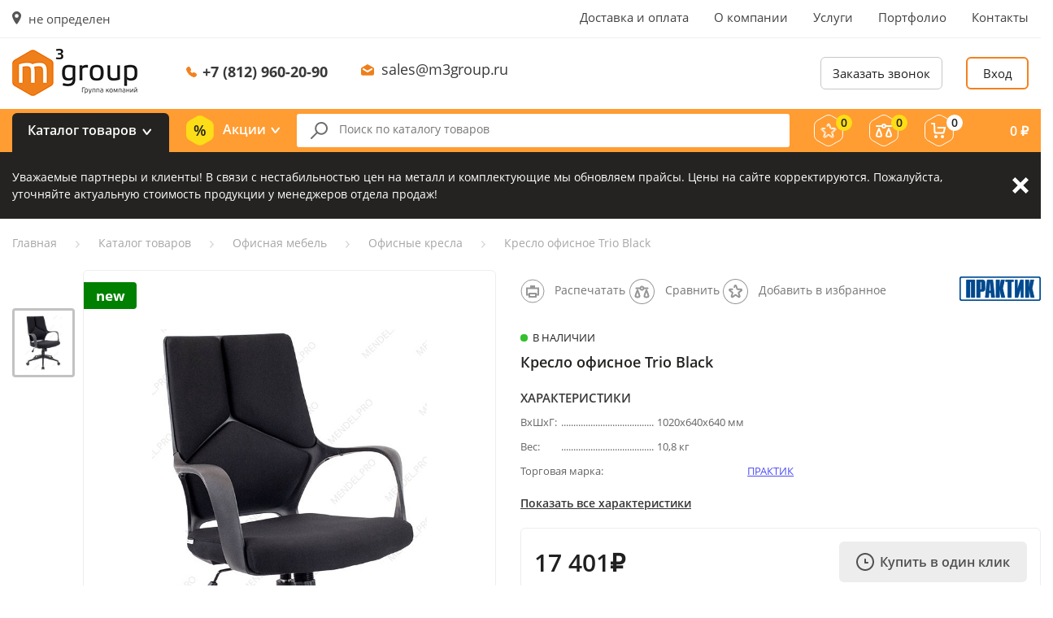

--- FILE ---
content_type: text/html; charset=UTF-8
request_url: https://m3group.ru/catalog/ofisnye-kresla/kreslo-ofisnoe-trio-black/
body_size: 59350
content:
<!DOCTYPE html>
<html>
    <head>
        <meta name="viewport" content="width=device-width, initial-scale=1, maximum-scale=1, user-scalable=no">
        <meta name="yandex-verification" content="8b85152f4e8e435b" />
        <meta name="google-site-verification" content="S4MXmjWp4oof21yzeSWmZTXfCTBvYK73MN-QF34xW9g" />
        <meta name="yandex-verification" content="9133348fefa04020" />
                <!-- Global site tag (gtag.js) - Google Analytics -->
                
        
                <title>Кресло офисное Trio Black | Офисные кресла | М3 Групп</title>
	    <link rel="apple-touch-icon" sizes="180x180" href="/apple-touch-icon.png">
	    <link rel="icon" type="image/png" sizes="32x32" href="/favicon-32x32.png">
	    <link rel="icon" type="image/png" sizes="16x16" href="/favicon-16x16.png">
	    <link rel="manifest" href="/site.webmanifest">
	    <link rel="mask-icon" href="/safari-pinned-tab.svg" color="#5bbad5">
	    <meta name="msapplication-TileColor" content="#00aba9">
	    <meta name="theme-color" content="#ffffff">
        		<meta http-equiv="Content-Type" content="text/html; charset=UTF-8" />
<meta name="description" content="Кресло офисное Trio Black от производителя М3 Групп. Высокое качество, гарантия, доставка по РФ. " />
<link rel="canonical" href="https://m3group.ru/catalog/ofisnye-kresla/kreslo-ofisnoe-trio-black/" />
<script type="text/javascript" data-skip-moving="true">(function(w, d, n) {var cl = "bx-core";var ht = d.documentElement;var htc = ht ? ht.className : undefined;if (htc === undefined || htc.indexOf(cl) !== -1){return;}var ua = n.userAgent;if (/(iPad;)|(iPhone;)/i.test(ua)){cl += " bx-ios";}else if (/Windows/i.test(ua)){cl += ' bx-win';}else if (/Macintosh/i.test(ua)){cl += " bx-mac";}else if (/Linux/i.test(ua) && !/Android/i.test(ua)){cl += " bx-linux";}else if (/Android/i.test(ua)){cl += " bx-android";}cl += (/(ipad|iphone|android|mobile|touch)/i.test(ua) ? " bx-touch" : " bx-no-touch");cl += w.devicePixelRatio && w.devicePixelRatio >= 2? " bx-retina": " bx-no-retina";var ieVersion = -1;if (/AppleWebKit/.test(ua)){cl += " bx-chrome";}else if (/Opera/.test(ua)){cl += " bx-opera";}else if (/Firefox/.test(ua)){cl += " bx-firefox";}ht.className = htc ? htc + " " + cl : cl;})(window, document, navigator);</script>


<link href="https://fonts.googleapis.com/css?family=Open+Sans:300,300i,400,400i,600,600i,700,700i,800,800i&amp;subset=cyrillic" type="text/css"  rel="stylesheet" />
<link href="/bitrix/js/ui/design-tokens/dist/ui.design-tokens.min.css?170756857622911" type="text/css"  rel="stylesheet" />
<link href="/bitrix/js/ui/fonts/opensans/ui.font.opensans.min.css?16832121572320" type="text/css"  rel="stylesheet" />
<link href="/bitrix/js/main/popup/dist/main.popup.bundle.min.css?170756820826598" type="text/css"  rel="stylesheet" />
<link href="/bitrix/cache/css/s1/mendel/page_51f3507388142be58bebead5216554ba/page_51f3507388142be58bebead5216554ba_v1.css?17397789705071" type="text/css"  rel="stylesheet" />
<link href="/bitrix/cache/css/s1/mendel/template_405c2f9f3b23fba2c8287a92459c4d64/template_405c2f9f3b23fba2c8287a92459c4d64_v1.css?1739778970207807" type="text/css"  data-template-style="true" rel="stylesheet" />







        		<!-- Google Tag Manager -->
<script data-skip-moving="true">(function(w,d,s,l,i){w[l]=w[l]||[];w[l].push({'gtm.start':
            new Date().getTime(),event:'gtm.js'});var f=d.getElementsByTagName(s)[0],
        j=d.createElement(s),dl=l!='dataLayer'?'&l='+l:'';j.async=true;j.src=
        'https://www.googletagmanager.com/gtm.js?id='+i+dl;f.parentNode.insertBefore(j,f);
    })(window,document,'script','dataLayer','GTM-PR4PPZ3');</script>
<!-- End Google Tag Manager -->        
                <meta name="yandex-verification" content="04aef8c837c3176c" />
    </head>
    <body>
	<!-- Google Tag Manager (noscript) -->
<noscript><iframe src="https://www.googletagmanager.com/ns.html?id=GTM-PR4PPZ3"
                  height="0" width="0" style="display:none;visibility:hidden"></iframe></noscript>
<!-- End Google Tag Manager (noscript) -->        <div id="bxpanel"></div>

                    <header>
                <div class="headerMobile">
                    <div class="blockrow">
                        <button class="headerMobileCatalog openPopup" data-id="catalogPopup">
                            <svg width="18px" height="16px" viewBox="0 0 18 16"><use xlink:href="/images/style/icon-sprite.svg#header-catalog" /></svg>
                            <span>Товары</span>
                        </button>
                        <a href="/" class="headerMobileLogo">
	                        <img style="height: 34px" src="/local/templates/mendel/images/logo.png">
                        </a>

                        <div class="headerMobileCity openPopup" data-id="cityPopup">
                            <svg width="11px" height="16px" viewBox="0 0 11 16">
                                <use xlink:href="/images/style/icon-sprite.svg#city-marker" />
                            </svg>
                            не определен                        </div>

                        <div class="headerMobileRight">
                            <a href="/favorite/" class="headerMobileRightFavorite">
                                <span class="count js-favorites_count">0</span>
                                <svg width="20px" height="19px" viewBox="0 0 20 19">
                                    <use xlink:href="/images/style/icon-sprite.svg#mobile-favorite" />
                                </svg>
                            </a>
                            <a href="/catalog/compare/" class="headerMobileRightCompare">
                                <span class="count js-compare_count">0</span>
                                <svg width="20px" height="17px" viewBox="0 0 20 17">
                                    <use xlink:href="/images/style/icon-sprite.svg#mobile-compare" />
                                </svg>
                            </a>
                            <a href="/personal/cart/" class="headerMobileRightCart">
                                <span class="count js-basket_count">0</span>
                                <svg width="19px" height="19px" viewBox="0 0 19 19">
                                    <use xlink:href="/images/style/icon-sprite.svg#mobile-cart" />
                                </svg>
                            </a>
                                                            <div class="headerMobileRightCabinet openPopup" data-id="login">
                                    <svg width="20px" height="20px" viewBox="0 0 20 20">
                                        <use xlink:href="/images/style/icon-sprite.svg#mobile-cabinet" />
                                    </svg>
                                </div>
                                                    </div>
                        <a class="headerMobilePhone" href="tel:+7 (812) 960-20-90">
                            <svg width="13px" height="13px" viewBox="0 0 13 13">
                                <use xlink:href="/images/style/icon-sprite.svg#header-phone-mobile" />
                            </svg>
                            <span>+7 (812) 960-20-90</span>
                        </a>
                    </div>
                </div>

                <div class="headerTop">
                    <div class="container">
                        <div class="row align-items-start justify-content-between">
                            <div class="headerTopCity openPopup" data-id="cityPopup">
                                <span>
                                    <svg width="11px" height="16px" viewBox="0 0 11 16">
                                        <use xlink:href="/images/style/icon-sprite.svg#city-marker" />
                                    </svg>
                                </span>не определен                            </div>
                            
<div class="headerTopMenu">
<ul>
			<li><a href="/dostavka-i-oplata/">Доставка и оплата</a></li>
		
			<li><a href="/o-kompanii/">О компании</a></li>
		
			<li><a href="/uslugi/">Услуги</a></li>
		
			<li><a href="/portfolio/">Портфолио</a></li>
		
			<li><a href="/kontakty/">Контакты</a></li>
		
</ul>
</div>
                            </div>
                        </div>
                    </div>
                </div>

                <div class="headerMiddle">
                    <div class="container">
                        <div class="blockrow">
                            <a href="/" class="headerMiddleLogo">
                                <img src="/local/templates/mendel/images/logo.png">
                            </a>
                            <div class="headerMiddleContacts">
                                <div class="headerMiddleContactsPhone">
                                    <svg width="13px" height="13px" viewBox="0 0 13 13">
                                        <use xlink:href="/images/style/icon-sprite.svg#header-phone" />
                                    </svg>
                                    <a href="tel:+7 (812) 960-20-90">+7 (812) 960-20-90</a>
                                </div>
                                <div class="headerMiddleContactsEmail">
                                    <svg width="16px" height="14px" viewBox="0 0 16 14">
                                        <use xlink:href="/images/style/icon-sprite.svg#header-email" />
                                    </svg>
                                    <a href="mailto:sales@m3group.ru">sales@m3group.ru</a>
                                </div>
                            </div>
                            <div class="headerMiddleBtns">
                                <button class="headerMiddleBtnsCallback openPopup" data-id="callback">Заказать звонок</button>
                                                                                                            <button class="headerMiddleBtnsLogin openPopup" data-id="login">Вход</button>
                                                                                                </div>
                        </div>
                    </div>
                </div>

                <div class="headerBottom">
                    <div class="container">
                        <div class="blockrow">
                            <div class="headerBottomCatalog openPopup" data-id="catalogPopup">Каталог товаров</div>
                            <div class="headerBottomSales openPopup" data-id="salesPopup">
                                <svg width="34px" height="37px" viewBox="0 0 34 37">
                                    <use xlink:href="/images/style/icon-sprite.svg#header-sale" />
                                </svg>
                                Акции
                                <div class="headerBottomSalesList" id="salesPopup">
                                    
<ul>
    <li><a onclick="location.href = '/catalog/month/'" href="/catalog/month/">Товары месяца</a></li>
    <li><a onclick="location.href = '/catalog/sellout/'" href="/catalog/sellout/">Распродажа</a></li>
    <li><a onclick="location.href = '/catalog/markdown/'" href="/catalog/markdown/">Уценка</a></li>
    <li><a onclick="location.href = '/akcii/'" href="/akcii/">Наши акции</a></li>
</ul>
                                </div>
                            </div>

                            <div class="headerBottomSearch">
                                <form action="/catalog/" method="get">
                                    <input type="text" name="q" value="" autocomplete="off" placeholder="Поиск по каталогу товаров" />
                                    <button class="remove" type="button">
                                        <svg width="23px" height="23px" viewBox="0 0 23 23">
                                            <use xlink:href="/images/style/icon-sprite.svg#input-clear" />
                                        </svg>
                                    </button>
                                    <div class="headerBottomSearchResults js-search_result"></div>
                                </form>
                            </div>

                            <a href="/favorite/" title="Избранное" class="headerBottomFavorite">
                                <span class="count js-favorites_count">0</span>
                                <svg width="36px" height="39px" viewBox="0 0 36 39">
                                    <use xlink:href="/images/style/icon-sprite.svg#header-favorite" />
                                </svg>
                            </a>
                            <a href="/catalog/compare/" title="Сравнение" class="headerBottomCompare">
                                <span class="count js-compare_count">0</span>
                                <svg width="36px" height="39px" viewBox="0 0 36 39">
                                    <use xlink:href="/images/style/icon-sprite.svg#header-compare" />
                                </svg>
                            </a>
                            <a href="/personal/cart/" title="Корзина" class="headerBottomCart">
                                <span class="count js-basket_count">0</span>
                                <svg width="36px" height="39px" viewBox="0 0 36 39">
                                    <use xlink:href="/images/style/icon-sprite.svg#header-cart" />
                                </svg>
                                <div class="headerBottomCartAmount"><span class="amount js-basket_summ"> 0</span> <span class="rub">₽</span></div>
                            </a>
                        </div>
                    </div>
                </div>
            </header>

			
	<section class="important js-important" data-cookie-name="BITRIX_SM_special_alert">
		<div class="container">
			<div class="important__content">
				<div class="important__description">
					<p>Уважаемые партнеры и&nbsp;клиенты! В&nbsp;связи с&nbsp;нестабильностью цен на&nbsp;металл и&nbsp;комплектующие мы&nbsp;обновляем прайсы. Цены на&nbsp;сайте корректируются. Пожалуйста, уточняйте актуальную стоимость продукции у&nbsp;менеджеров отдела продаж!</p>
				</div>
				<a href="#" class="important__btn-close js-important-btn-close">Закрыть</a>
			</div>
		</div>
	</section>
	<!-- important-end -->
	


                                                <section id="breadcrumbs"><div class="container"><div class="row"><ul itemprop="http://schema.org/breadcrumb" itemscope itemtype="http://schema.org/BreadcrumbList">
			<li class="bx-breadcrumb-item" id="bx_breadcrumb_0" itemprop="itemListElement" itemscope itemtype="http://schema.org/ListItem">
				
				<a href="/" title="Главная" itemprop="url">
					<span itemprop="name">Главная</span>
				</a>
				<meta itemprop="position" content="1" />
			</li>
			<li class="bx-breadcrumb-item" id="bx_breadcrumb_1" itemprop="itemListElement" itemscope itemtype="http://schema.org/ListItem">
				<svg width="5px" height="9px" viewBox="0 0 5 9"><use xlink:href="/images/style/icon-sprite.svg#crumbs-arrow" /></svg>
				<a href="/catalog/" title="Каталог товаров" itemprop="url">
					<span itemprop="name">Каталог товаров</span>
				</a>
				<meta itemprop="position" content="2" />
			</li>
			<li class="bx-breadcrumb-item" id="bx_breadcrumb_2" itemprop="itemListElement" itemscope itemtype="http://schema.org/ListItem">
				<svg width="5px" height="9px" viewBox="0 0 5 9"><use xlink:href="/images/style/icon-sprite.svg#crumbs-arrow" /></svg>
				<a href="/catalog/ofisnaya-mebel/" title="Офисная мебель" itemprop="url">
					<span itemprop="name">Офисная мебель</span>
				</a>
				<meta itemprop="position" content="3" />
			</li>
			<li class="bx-breadcrumb-item" id="bx_breadcrumb_3" itemprop="itemListElement" itemscope itemtype="http://schema.org/ListItem">
				<svg width="5px" height="9px" viewBox="0 0 5 9"><use xlink:href="/images/style/icon-sprite.svg#crumbs-arrow" /></svg>
				<a href="/catalog/ofisnye-kresla/" title="Офисные кресла" itemprop="url">
					<span itemprop="name">Офисные кресла</span>
				</a>
				<meta itemprop="position" content="4" />
			</li>
			<li class="bx-breadcrumb-item" itemprop="itemListElement" itemscope itemtype="http://schema.org/ListItem">
				<svg width="5px" height="9px" viewBox="0 0 5 9"><use xlink:href="/images/style/icon-sprite.svg#crumbs-arrow" /></svg>
				<span itemprop="name">Кресло офисное Trio Black</span>
				<meta itemprop="position" content="5" />
			</li></ul></div></div></section>                
                <section id="product" class="page">

                
                    

<div class="popup" id="productQuestion">
    <div class="popupContainer">
        <div class="popupContainerClose"></div>
        <div class="popupContainerTitle">Вопрос-ответ</div>

        <div class="popupContainerBody">
            <form id="faqPopupForm" class="default-form">
                <input type="text" name="name" placeholder="Представьтесь пожалуйста:" required/>
                <input type="email" name="email" placeholder="Введите ваш e-mail:" required/>
                <textarea name="text" placeholder="Вопрос:" required></textarea>
                <button type="submit" name="callbackSubmit" class="default-orange">Отправить</button>
                <label class="offer"><input checked type="checkbox" name="agree" value="1"/> <div class="labelText">Согласен на обработку <a href="">персональных данных</a>, а также с условиями оферты.</div></label>
                <input type="hidden" name="id" value="14075">
                <input type="hidden" name="action" value="faq">
            </form>
        </div>
    </div>
</div>

<div class="popup innerPopupCustom" id="productParameters">
    <div class="popupContainer">
        <div class="popupContainerClose"></div>
        <div class="popupContainerTitle">Характеристики товара</div>

        <div class="popupContainerBody nopadding">
            <ul class="productPopupList">
                                    <li>
                        Высота, мм:
                        <b>
                            1020                        </b>
                    </li>
                                        <li>
                        Ширина, мм:
                        <b>
                            640                        </b>
                    </li>
                                        <li>
                        Глубина,мм:
                        <b>
                            640                        </b>
                    </li>
                                        <li>
                        Вес, кг:
                        <b>
                            10,8                        </b>
                    </li>
                                        <li>
                        Торговая марка:
                        <b>
                            <a href="/torgovye-marki/brand/">ПРАКТИК</a>                        </b>
                    </li>
                                                </ul>
        </div>
    </div>
</div>

<div class="popup innerPopupCustom" id="productInfo">
    <div class="popupContainer">
        <div class="popupContainerClose"></div>
        <div class="popupContainerTitle">Описание</div>

        <div class="popupContainerBody text-content">
            
            
            <ul>
	<li>Глубина и ширина сиденья, мм: 460/450</li>
	<li>
	Высота сиденья (min-max), мм: 540</li>
	<li>
	Вес, кг: 10.8</li>
	<li>
	Объём, л: 0,112</li>
	<li>
	Механизм: Топган</li>
	<li>
	Каркас: немонолитный</li>
	<li>
	Крестовина: пластик</li>
	<li>
	Ролики: для паркета</li>
	<li>
	Обивка: ткань</li>
	<li>
	Цвет: черный</li>
	<li>
	Гарантия: 1 год</li>
</ul>
 <br>        </div>

        <div class="popupContainerTitle">Характеристики товара</div>

        <div class="popupContainerBody nopadding">
            <ul class="productPopupList">
                                    <li>
                        Высота, мм:
                        <b>
                            1020                        </b>
                    </li>
                                        <li>
                        Ширина, мм:
                        <b>
                            640                        </b>
                    </li>
                                        <li>
                        Глубина,мм:
                        <b>
                            640                        </b>
                    </li>
                                        <li>
                        Вес, кг:
                        <b>
                            10,8                        </b>
                    </li>
                                        <li>
                        Торговая марка:
                        <b>
                            <a href="/torgovye-marki/brand/">ПРАКТИК</a>                        </b>
                    </li>
                                                </ul>
        </div>
    </div>
</div>

<div class="popup innerPopupCustom" id="productDocs">
    <div class="popupContainer">
        <div class="popupContainerClose"></div>
        <div class="popupContainerTitle">Документация</div>

        <div class="popupContainerBody text-content">
                    </div>
    </div>
</div>

<div class="container">
    <div class="productTop row js-prod">
        <div class="productTopInfo col-12 d-lg-none">
            <div class="h1 js-title">Кресло офисное Trio Black</div>
                    </div>
        <div class="productTopImages col-lg-6 col-md-6 col-sm-12 col-12">
                            <div class="productTopImagesSale new">new</div>
                        <button class="compare js-compare" data-id="14075">
                <svg width="32px" height="32px" viewBox="0 0 32 32">
                    <use xlink:href="/images/style/icon-sprite.svg#compare" />
                </svg>
            </button>
            <button class="favorite js-favorite" data-id="14075">
                <svg width="32px" height="32px" viewBox="0 0 32 32">
                    <use xlink:href="/images/style/icon-sprite.svg#favorite" />
                </svg>
            </button>
                            <div class="productTopImagesSlider">
                                            <div class="productTopImagesSliderOne" data-type="image" data-url="/upload/resize_cache/iblock/537/521_768_1c0994d768a21a06b764c935a2f49f2d2/537a3d122efa259dac5690fb90b587f9.jpg">
                            <div class="productTopImagesSliderOneImage js-pic"><img src="/images/placeholder.gif" data-src="/upload/resize_cache/iblock/537/521_768_1c0994d768a21a06b764c935a2f49f2d2/537a3d122efa259dac5690fb90b587f9.jpg" alt="Кресло офисное Trio Black" class="lzld"/></div>
                        </div>
                                                        </div>
                <div class="productTopImagesBigImageContainer d-none d-lg-block">
                    <div class="productTopImagesBigImage"></div>
                </div>
                    </div>

        <style type="text/css">
            #product .productTopInfoArticulContainer{
                border-bottom: none;
                padding: 7px 0 14px;
                min-height: 60px;
            }
            #product .productTopInfoBtns{
                right: 100%;
                left: 0;
            }
            #product .productTopInfoParametersList{
                position: relative;
            }
            #product .productTopInfoParametersList .col-3:after{
                content: '.......................................................................................';
                display: block;
                white-space: nowrap;
                overflow: hidden;
                margin-top: 5px;
                position: absolute;
                bottom: 0;
                left: 65px;
                width: 115px;
            }
            #product .productTopInfo h1{
                padding: 0;
                color: #242321;
            }
            #product .productTopInfo .productBottomBlock{
                margin-top: 25px;
                width: 100%;
            }
            #product .productTopInfo .advantages .adv_item{
                width: 32%;
                display: inline-block;
                vertical-align: top;
                font-weight: bold;
                padding-left: 45px;
                font-size: 13px;
                min-height: 40px;
            }
            #product .productTopInfo .advantages .adv_item.sert{
                background: url(/local/templates/mendel/components/bitrix/catalog/catalog/bitrix/catalog.element/.default/sert.png) 5px center no-repeat;
            }
            #product .productTopInfo .advantages .adv_item.garanty{
                background: url(/local/templates/mendel/components/bitrix/catalog/catalog/bitrix/catalog.element/.default/garanty.png) 5px center no-repeat;
            }
            #product .productTopInfo .advantages .adv_item.obsluga{
                background: url(/local/templates/mendel/components/bitrix/catalog/catalog/bitrix/catalog.element/.default/obsluga.png) 5px center no-repeat;
            }
            #product .productTopInfo .delivery{
                margin-top: 15px;
                background: #f7f7f7;
                padding: 15px;
                color: #242321;
                min-height: 50px;
                margin-top: 35px;
            }
            #product .productTopInfo .delivery .info{
                float: left;
            }
            #product .productTopInfo .delivery .quest{
                font-weight: bold;
                float: right;
            }
            .opisaniye_left{
                width: 50%;
                display: inline-block;
                vertical-align: top;
                margin-right: 5%;
            }
            .opisaniye_right{
                width: 40%;
                display: inline-block;
                vertical-align: top;
            }
            #product .productBottomInfoTabs ul li{
                font-size: 17px;
                margin-right: 35px;
            }
            .text-content .t_props tr td{
                border: none;
                padding: 0;
                overflow: hidden;
            }
            .t_props tr td:first-child{
                width: 250px;
                position: relative;
            }
            .t_props tr:first-child td:first-child:after {
                content: '.......................................................................................';
                display: block;
                white-space: nowrap;
                overflow: hidden;
                margin-top: 5px;
                position: absolute;
                bottom: 0;
                left: 52px;
            }
            .productTopInfoArticul{
                display: none !important;
            }
            @media (max-width: 1200px){
                #product .productTopInfo .productBottomBlock{
                    position: static;
                    margin-top: 25px;
                }
                #product .productTopInfo .advantages .adv_item{
                    line-height: 36px;
                }
                .productOneAvailable{
                    margin-left: 15px;
                }
                #product .productTopInfoParametersList:after{
                    width: calc(27% - 65px);
                }
            }
            @media (max-width: 991px){
                #product .productTopInfoParameters{
                    padding-left: 35px;
                }
                .productTopInfoParametersShow{
                    display: none;
                }
                #product .productTopInfoParametersList:after{
                    width: calc(25% - 65px);
                    left: 75px;
                }
            }
            @media (max-width: 650px){
                #product .productTopInfo .advantages .adv_item{
                    min-height: 40px;
                    line-height: 14px;
                    width: 100%;
                    margin-bottom: 15px;
                }
                #product .productTopInfo .delivery .info,
                #product .productTopInfo .delivery .quest{
                    float: none;
                }
                #product .productTopInfo .delivery{
                    text-align: center;
                    margin-top: 0;
                    margin-bottom: 25px;
                }
            }
        </style>

        <div class="productTopInfo order-md-2 col-lg-6 col-md-6">
            <div class="productTopInfoArticulContainer">
                                <div class="productTopInfoBtns row d-none d-lg-flex">
                    <div class="col-4 col-lg-auto d-none d-xl-flex">
                        <a class="button" href="/catalog/ofisnye-kresla/kreslo-ofisnoe-trio-black/?print=yes" target="_blank">
                            <svg width="30px" height="30px" viewBox="0 0 30 30">
                                <g id="Destop" stroke="none" stroke-width="1" fill="none" fill-rule="evenodd">
                                    <g id="Страница-товара" transform="translate(-1180.000000, -317.000000)">
                                        <g id="Сравнить" transform="translate(1181.000000, 318.000000)">
                                            <g id="Добавить-в-избранное">
                                                <circle id="Oval-4" stroke="#979797" cx="14" cy="14" r="14"></circle>
                                                <path d="M7,10.4 L7,18.4 L21,18.4 L21,10.4 L7,10.4 Z" id="Path-14" stroke="#979797" stroke-width="2" fill-rule="nonzero"></path>
                                                <path d="M12,8 L12,10 L16,10 L16,8 L12,8 Z" id="Path-14" stroke="#979797" stroke-width="2" fill-rule="nonzero"></path>
                                                <path d="M10,17 L10,21 L18,21 L18,17 L10,17 Z" id="Path-14-Copy" stroke="#979797" stroke-width="2" fill="#FFFFFF" fill-rule="nonzero"></path>
                                            </g>
                                        </g>
                                    </g>
                                </g>
                            </svg>
                            <span>Распечатать</span>
                        </a>
                    </div>
                    <div class="col-4 col-lg-auto">
                        <button class="compare js-compare" data-id="14075">
                            <svg width="32px" height="32px" viewBox="0 0 32 32">
                                <use xlink:href="/images/style/icon-sprite.svg#compare" />
                            </svg>
                            <span>Сравнить</span>
                        </button>
                    </div>
                    <div class="col-4 col-lg-auto">
                        <button class="favorite js-favorite" data-id="14075">
                            <svg width="32px" height="32px" viewBox="0 0 32 32">
                                <use xlink:href="/images/style/icon-sprite.svg#favorite" />
                            </svg>
                            <span>Добавить в избранное</span>
                        </button>
                    </div>
                </div>
            </div>
                            <div class="productOneAvailable true">В наличии</div>
                        <h1 class="d-none d-lg-block">
                Кресло офисное Trio Black                
                    
                    <a class="d-none d-xl-block" href="/torgovye-marki/brand/"><img src="/images/placeholder.gif" data-src="/upload/resize_cache/iblock/b2c/100_30_1db0e503a9b5ad74124869416b65882f2/b2c37a5e77f9385185ed3ff6db6f585e.png" alt="ПРАКТИК" class="lzld"/></a>
                            </h1>


            <div class="productTopInfoParameters d-lg-block">
                <div class="productTopInfoParametersTitle">Характеристики</div>
                <div class="row productTopInfoParametersList">
                                            <div class="col-3">ВхШхГ:</div>
                        <div class="col-7">1020х640х640 мм</div>
                                                <div class="col-3">Вес:</div>
                        <div class="col-7">10,8 кг</div>
                    					                        <div class="col-5">Торговая марка:</div>
                        <div class="col-7"><a href="/torgovye-marki/brand/">ПРАКТИК</a></div>
					
                </div>
                <div class="row productTopInfoParametersShow">
                    <a href="#" onclick="$('.productBottomInfoTabs li:nth-child(2)').click(); $('html,body').animate({ 'scrollTop':$('.productBottomInfoTabs').offset().top },300);">Показать все характеристики</a>
                </div>
            </div>

				            <div class="productTopCost">
		            <div class="productTopCostNumber js-cost">
													17 401₽
								            </div>
		            <button class="oneClick js-prod_oneclick" data-id="14075">
			            <svg width="22px" height="22px" viewBox="0 0 22 22"><use xlink:href="/images/style/icon-sprite.svg#one-click" /></svg>
			            Купить в один клик
		            </button>
						            </div>
            
			                <div class="productTopSetCost d-none d-xl-block">
                    <div class="productTopSetCostTitle">Выберите комплектацию</div>
                    <div class="productTopSetCostList js_toggle_wrap">
						                                                        <div class="productTopSetCostListOne row js-prod">
                                <div class="col-12 col-md-4 col-lg-5">
                                    <a href="/catalog/ofisnye-kresla/kreslo-ofisnoe-trio-black/?sku=14041" class="productTopSetCostListOneTitle js-title">Кресло Trio Black ткань черная низкая спинка</a>
                                                                            <div class="productTopSetCostListOneText">Кресло Trio Black ткань черная низкая спинка</div>
                                                                    </div>
                                <div class="productTopSetCostListOneBtns col-12 col-md-8 col-lg-7 row align-items-center justify-content-between">
									                                        <div class="productTopSetCostListOneCost js-cost">17 401₽</div>
                                    									                                        <div class="productTopSetCostListOneValue">
                                            <button class="minus"><svg width="8px" height="2px" viewBox="0 0 8 2"><use xlink:href="/images/style/icon-sprite.svg#minus" /></svg></button>
                                            <input type="text" name="count" value="1"/>
                                            <button class="plus"><svg width="8px" height="8px" viewBox="0 0 8 8"><use xlink:href="/images/style/icon-sprite.svg#plus" /></svg></button>
                                        </div>
                                        <button class="default-orange js-prod_add" data-id="14041">Купить</button>
									                                </div>
                                                                    <div class="js-pic" style="display: none">
										                                        <img src="/upload/resize_cache/iblock/537/200_200_1db0e503a9b5ad74124869416b65882f2/537a3d122efa259dac5690fb90b587f9.jpg"/>
                                    </div>
                                                            </div>
                                                                                <div class="productTopSetCostListOne row js-prod">
                                <div class="col-12 col-md-4 col-lg-5">
                                    <a href="/catalog/ofisnye-kresla/kreslo-ofisnoe-trio-black/?sku=14040" class="productTopSetCostListOneTitle js-title">Кресло Trio Black экокожа черная/белая</a>
                                                                            <div class="productTopSetCostListOneText">Кресло Trio Black экокожа черная/белая</div>
                                                                    </div>
                                <div class="productTopSetCostListOneBtns col-12 col-md-8 col-lg-7 row align-items-center justify-content-between">
									                                        <div class="productTopSetCostListOneCost js-cost">15 606₽</div>
                                    									                                        <div class="productTopSetCostListOneValue">
                                            <button class="minus"><svg width="8px" height="2px" viewBox="0 0 8 2"><use xlink:href="/images/style/icon-sprite.svg#minus" /></svg></button>
                                            <input type="text" name="count" value="1"/>
                                            <button class="plus"><svg width="8px" height="8px" viewBox="0 0 8 8"><use xlink:href="/images/style/icon-sprite.svg#plus" /></svg></button>
                                        </div>
                                        <button class="default-orange js-prod_add" data-id="14040">Купить</button>
									                                </div>
                                                                    <div class="js-pic" style="display: none">
										                                        <img src="/upload/resize_cache/iblock/537/200_200_1db0e503a9b5ad74124869416b65882f2/537a3d122efa259dac5690fb90b587f9.jpg"/>
                                    </div>
                                                            </div>
                                                                </div>
        </div>
                        <div class="productBottomBlock">
                <div class="advantages">
                    <div class="adv_item sert">Товар сертифицирован</div>
                    <div class="adv_item garanty">Гарантия от производителя</div>
                    <div class="adv_item obsluga">Установка и обслуживание</div>
                </div>
                <div class="delivery">
                    <div class="info">Доставка от 1-го дня</div>
                    <div class="quest">Возникли вопросы? +7 (812) 960-20-90</div>
                </div>
            </div>
    </div>
                <div class="col-12 col-lg-6 order-md-3 d-xl-none"></div>
        <div class="col-12 col-lg-6 order-md-4 d-xl-none">
            <div class="productTopSetCost">
                <div class="productTopCostNumber"><span>от</span> 15 606₽</div>
                <div class="productTopSetCostTitle">Выберите комплектацию</div>
                <div class="productTopSetCostList">
                                            <div class="productTopSetCostListOne row js-prod">
                            <div class="col-12 col-md-4 col-lg-5">
                                <div class="productTopSetCostListOneTitle js-title">Кресло Trio Black ткань черная низкая спинка</div>
                                                            </div>
                            <div class="productTopSetCostListOneBtns col-12 col-md-8 col-lg-7 row align-items-center justify-content-between">
                                                                    <div class="productTopSetCostListOneCost js-cost">17 401₽</div>
                                                                                            </div>
                                                            <div class="js-pic" style="display: none">
									                                    <img src="/upload/resize_cache/iblock/537/200_200_1db0e503a9b5ad74124869416b65882f2/537a3d122efa259dac5690fb90b587f9.jpg"/>
                                </div>
                                                    </div>
                                            <div class="productTopSetCostListOne row js-prod">
                            <div class="col-12 col-md-4 col-lg-5">
                                <div class="productTopSetCostListOneTitle js-title">Кресло Trio Black экокожа черная/белая</div>
                                                            </div>
                            <div class="productTopSetCostListOneBtns col-12 col-md-8 col-lg-7 row align-items-center justify-content-between">
                                                                    <div class="productTopSetCostListOneCost js-cost">15 606₽</div>
                                                                                            </div>
                                                            <div class="js-pic" style="display: none">
									                                    <img src="/upload/resize_cache/iblock/537/200_200_1db0e503a9b5ad74124869416b65882f2/537a3d122efa259dac5690fb90b587f9.jpg"/>
                                </div>
                                                    </div>
                                    </div>
            </div>
        </div>
            </div>

    <div class="productBottom row">
        <div class="productBottomInfo col-12 col-lg-12">
            <div class="productBottomInfoTabsMobile d-xl-none">
                <ul>
                    <li class="openPopup" data-id="productInfo">Описание</li>
                                        <li class="openPopup" data-id="productHowToBuy">Как купить</li>
                    <li class="openPopup" data-id="productPayment">Оплата</li>
                    <li class="openPopup" data-id="productQuestion">Вопрос-ответ</li>
                    <li class="openPopup" data-id="productDeliveryAndOther">Доставка и др. услуги</li>
                    <li class="openPopup" data-id="productTakeMore">Сопутствующие товары</li>
                </ul>
            </div>

            <div class="productBottomInfoTabs d-none d-xl-block">
                <ul>
                    <li class="active">Описание</li>
                                        <li>Как купить</li>
                    <li>Оплата</li>
                    <li>Вопрос-ответ</li>
                    <li>Доставка</li>
                    <li>Другие услуги</li>
                    <li>Сопутствующие товары</li>
                </ul>
            </div>
            <div class="productBottomInfoBlocks d-none d-xl-block">
                <div class="productBottomInfoBlocksOne text-content">
                                        <div class="opisaniye_left">
                        
                        
                        <ul>
	<li>Глубина и ширина сиденья, мм: 460/450</li>
	<li>
	Высота сиденья (min-max), мм: 540</li>
	<li>
	Вес, кг: 10.8</li>
	<li>
	Объём, л: 0,112</li>
	<li>
	Механизм: Топган</li>
	<li>
	Каркас: немонолитный</li>
	<li>
	Крестовина: пластик</li>
	<li>
	Ролики: для паркета</li>
	<li>
	Обивка: ткань</li>
	<li>
	Цвет: черный</li>
	<li>
	Гарантия: 1 год</li>
</ul>
 <br>                    </div>
                                        <div class="opisaniye_right">
                        <h2>Характеристики</h2>
                        <table class="t_props">
                                                                <tr>
                                        <td>ВхШхГ:</td>
                                        <td>1020х640х640 мм</td>
                                    </tr>
                                                                    <tr>
                                    <td>Вес, кг:</td>
                                    <td>
                                        10,8                                    </td>
                                </tr>
                                                                <tr>
                                    <td>Торговая марка:</td>
                                    <td>
                                        <a href="/torgovye-marki/brand/">ПРАКТИК</a>                                    </td>
                                </tr>
                                                                                    </table>
                    </div>
                </div>

                
                <div class="productBottomInfoBlocksOne text-content">
                    <!--productHowToBuy-->
                                        <p>Оформить заказ на нашем сайте легко. Просто в карточке выбранного товара нажмите кнопку «Купить», а затем перейдите на страницу «Корзина», проверьте правильность заказанных позиций и нажмите кнопку «Оформление заказа» или если Вы хотите сделать оперативный заказ выбранного товара с предоставлением только контактных данных и все детали обсудить с менеджером по телефону, то нажмите «Купить в один клик».</p>
                    <p><span style="font-weight:bold">Купить в один клик </span></p>
                    <p>Функция «Купить в один клик» позволяет покупателю не проходить всю процедуру оформления заказа самостоятельно. Вы заполняете форму, и через короткое время вам перезвонит менеджер интернет-магазина. Он уточнит все условия заказа, ответит на вопросы, касающиеся качества товара, его особенностей. А также подскажет о вариантах оплаты и доставки.</p>
                    <p>По результатам звонка, пользователь либо, получив уточнения, самостоятельно оформляет заказ, укомплектовав его необходимыми позициями, либо соглашается на оформление в том виде, в котором есть сейчас. Получает подтверждение на почту или на мобильный телефон и ждёт доставки.</p>
                    <p><span style="font-weight:bold">Оформление заказа в стандартном режиме</span></p>
                    <p>Если вы уверены в выборе, то можете самостоятельно оформить заказ, заполнив по этапам всю форму. </p>
                    <ol>
                    <li><span style="font-weight:bold">Выберите тип плательщика</span></li>
                    <li><span style="font-weight:bold">Выберите способ доставки</span></li>
                    <li><span style="font-weight:bold">Выберите способ оплаты</span></li>
                    <li><span style="font-weight:bold">Дополнительная информация:</span></li>
                    <li><span style="font-weight:bold">Оформление заказа </span></li>
                    </ol>
                    <p>Наш сервис запоминает данные о пользователе, информацию о заказе и в следующий раз предложит вам повторить к вводу данные предыдущего заказа. Если условия вам не подходят, выбирайте другие варианты.</p>                </div>

                <div class="productBottomInfoBlocksOne text-content">
                    <!--productPayment-->
                                        <p>Мы предоставляем своим клиентам несколько вариантов оплаты выбранного товара:</p>
                    <ol start="1">
                    <li><span style="font-weight:bold">Физические лица</span>: оплата товара при получении. Для клиентов из других регионов - необходима предоплата (либо на банковскую карту, либо на расчетный счет).</li>
                    <li>Оплата пластиковой картой только при самовывозе (в том числе и картой МИР).</li>
                    <li><span style="font-weight:bold">Юридические лица</span>: 100% предоплата по счету или наличными, с предоставлением всех необходимых документов.</li>
                    </ol>
                    <p>Документационное сопровождение</p>
                    <p>Вместе с вашим заказом вы обязательно получите полный пакет необходимых документов, гарантирующих возможность обмена, возврата и ремонта товара.</p>
                    <p><span style="font-weight:bold">Пакет документов для физических лиц:</span></p>
                    <ul>
                    <li>При любой форме расчета вы получаете товарный и кассовый чеки.</li>
                    <li>После сборки мебели вы получаете на подпись акт сдачи-приёмки работ.</li>
                    </ul>
                    <p><span style="font-weight:bold">Пакет документов для юридических лиц:</span></p>
                    <ul>
                    <li>При оплате заказа по безналичному расчету вы получаете накладную, счет-фактуру, оригинал счета.</li>
                    <li>При оплате товара за наличный расчет вы получаете накладную, счет-фактуру и кассовый чек.</li>
                    <li>После сборки мебели вы получаете на подпись акт сдачи-приёмки работ.</li>
                    </ul>
                    <p>Уважаемые покупатели!</p>
                    <p>Просим вас сохранять полученные документы в течение всего срока действия гарантии.</p>                </div>

                <div class="productBottomInfoBlocksOne text-content">
                    <h2>Задать вопрос</h2>
                    <form class="default-form" id="faqForm">
                        <input type="text" name="name" placeholder="Представьтесь пожалуйста:" required/>
                        <input type="email" name="email" placeholder="Введите ваш e-mail:" required/>
                        <textarea name="text" placeholder="Введите ваш вопрос:" required></textarea>
                        <label class="offer"><input checked type="checkbox" name="agree" value="1"/> <div class="labelText">Нажимая кнопку, я даю свое согласие на обработку моих персональных данных в соответствии с законом № 152-ФЗ «О персональных данных» от 27.07.2006 и принимаю условия <a href="/politika-konfidencionalnosti/" target="_blank">пользовательского соглашения</a>.</div></label>
                        <button type="submit" class="default-orange h50">Отправить вопрос</button>
                        <input type="hidden" name="id" value="14075">
                        <input type="hidden" name="action" value="faq">
                    </form>
                </div>

                <div class="productBottomInfoBlocksOne text-content">
                    <!--productDelivery-->
                        <style>
        #accordeon {
            margin: 10px;
        }

        .acc-head {
            padding: 5px 10px;
            cursor: pointer;
            color:#ac5e30;
        }

        .acc-body {
            padding: 10px;
            border-bottom: 1px solid #c0c0c0;
            margin-bottom: 5px;
            display: none;
        }
#product .productBottomInfoBlocksOne .acc-body ul {
    padding: 0;
    list-style: disc;
    margin-left: 30px;
    margin-bottom: 5px;
}
.tabs {
    margin-top: 35px;
}
.tabs__content {
  display: none; /* по умолчанию прячем все блоки */
}
.tabs__content.active {
  display: block; /* по умолчанию показываем нужный блок */
}
.tabs__caption{
    width: 100%;
    /*border-bottom: 2px solid #E8E8E8;*/
}
.productBottomInfoBlocksOne.text-content .tabs .tabs__caption li {
    display: inline-block;
    margin-right: 20px;
    margin-bottom: 0px;
    cursor: pointer;
    border: 1px solid #E8E8E8;
    padding: 10px 25px;
}
.tabs__caption li.active {
    opacity: 1;
    border:none !important;
    background-color: #EF7F1B;
    color:white;
}
.productBottomInfoBlocksOne.text-content .tabs .tabs__content table.dostavka-table tr:nth-child(2n-1){
    background-color: #e8e8e8;
}
    </style>
    <div class="tabs">
        <ul class="tabs__caption">
            <li class="active">Доставка по Санкт-Петербургу</li>
            <li>Доставка в ближайшие населенные пункты</li>
            <li>Доставка в другие регионы России</li>
        </ul>
        <div class="tabs__content active">
            <h2>Доставка по Санкт-Петербургу</h2>
            <table class="dostavka-table">
                <tbody>
                    <tr>
                        <td>
                            <p><span style="font-weight:bold">Тип доставки</span></p>
                        </td>
                        <td>
                            <p><span style="font-weight:bold">Суммарный вес груза</span></p>
                        </td>
                        <td>
                            <p><span style="font-weight:bold">Стоимость (в т.ч. НДС – 18%)</span></p>
                        </td>
                    </tr>
                    <tr>
                        <td>
                            <p><span style="font-weight:bold">Самовывоз:</span></p>
                            <p><span style="font-weight:bold">199155, г. Санкт-Петербург, пр-кт КИМа, д. 6, литера А, офис 437</span></p>
	                        <p><span style="font-weight:bold">Производство, склад: 196641, <nobr>Санкт-Петербург</nobr>, п. Металлострой, промзона &laquo;Металлострой&raquo;, дорога на&nbsp;Металлострой, д.10, лит. И, пом.<nobr>6-Н</nobr></span></p>
                        </td>
                        <td>
                            <p>до 50 кг</p>
                        </td>
                        <td>
                            <p>Бесплатно<sup>*</sup></p>
                        </td>
                    </tr>
                    <tr>
                        <td>
                            <p><span style="font-weight:bold">Доставка По Санкт-Петербургу</span></p>
                            <p><span style="font-weight:bold">в пределах КАД </span></p>
                            <p><span style="font-weight:bold">на 1 адрес до подъезда заказа на сумму более 30 000 руб.</span></p>
                        </td>
                        <td>
                            <p>До 1 000 кг</p>
                        </td>
                        <td>
                            <p>Бесплатно</p>
                        </td>
                    </tr>
                    <tr>
                        <td>
                            <p><span style="font-weight:bold">По Санкт-Петербургу</span></p>
                            <p><span style="font-weight:bold">в пределах КАД </span></p>
                        </td>
                        <td>
                            <p>до 50 кг</p>
                            <p>от 51 до 150 кг</p>
                            <p>от 151 до 1000 кг</p>
                            <p>от 1 001 до 1 500 кг</p>
                            <p>от 1 501 кг</p>
                        </td>
                        <td>
                            <p>500 руб.<sup></sup></p>
                            <p>1000 руб. </p>
                            <p>1 500 руб.<sup></sup></p>
                            <p>2 000 руб.</p>
                            <p>по запросу</p>
                        </td>
                    </tr>
                    <tr>
                        <td>
                            <p><span style="font-weight:bold">Срочная доставка </span></p>
                            <p><span style="font-weight:bold">(в течении 24 часов)</span></p>
                        </td>
                        <td>
                            <p>Свыше 100 кг / до 100 кг</p>
                        </td>
                        <td>
                            <p>тариф х 2 / 1000 руб.</p>
                        </td>
                    </tr>
                    <tr>
                        <td>
                            <p><span style="font-weight:bold">Доставка к определенному времени **</span></p>
                        </td>
                        <td>
                        </td>
                        <td>
                            <p>+20% </p>
                        </td>
                    </tr>
                <tbody>
            </table>
            <p>*Доставка осуществляется на склад офиса-продаж. Погрузка изделий на личное ТС осуществляется силами Заказчика.</p>
            <p>** Сотрудники службы доставки ожидают заказчика на адресе доставки не более 30 минут.</p>
        </div>
        <div class="tabs__content">
            <h2>Доставка в ближайшие населенные пункты</h2>
            <table class="dostavka-table">
                <tbody>
                    <tr>
                        <td>
                            <p><span style="font-weight:bold">Доставка до ТК </span></p>
                            <p><span style="font-weight:bold">(в пределах КАД)</span></p>
                            <p><span style="font-weight:bold">при сумме более 15 000 руб.</span></p>
                        </td>
                        <td>
                            <p>До 1 000 кг</p>
                            <p>от 1 001 кг</p>
                        </td>
                        <td>
                            <p>Бесплатно</p>
                            <p>по запросу</p>
                        </td>
                    </tr>
                    <tr>
                        <td>
                            <p><span style="font-weight:bold">Доставка до ТК </span></p>
                            <p><span style="font-weight:bold">(в пределах КАД)</span></p>
                            <p><span style="font-weight:bold">при сумме менее 15 000 руб.</span></p>
                        </td>
                        <td>
                            <p>До 1 000 кг</p>
                            <p>от 1 001 кг</p>
                        </td>
                        <td>
                            <p>1000 руб.</p>
                            <p>по запросу</p>
                        </td>
                    </tr>
                    <tr>
                        <td>
                            <p><span style="font-weight:bold">За пределы КАД </span></p>
                            <p><span style="font-weight:bold"> (не более 30 км)</span></p>
                        </td>
                        <td>
                            <p>до 1 500 кг</p>
                            <p>от 1 501 кг</p>
                        </td>
                        <td>
                            <p>30 руб./км</p>
                            <p>по запросу</p>
                        </td>
                    </tr>
                    <tr>
                        <td>
                            <p><span style="font-weight:bold">За пределы СПб </span></p>
                            <p><span style="font-weight:bold"> (более 30 км)</span></p>
                        </td>
                        <td>
                            <p>до 1 500 кг</p>
                            <p>от 1 501 кг</p>
                        </td>
                        <td>
                            <p>35 руб./км</p>
                            <p>по запросу</p>
                        </td>
                    </tr>
                    <tr>
                        <td>
                            <p><span style="font-weight:bold">Срочная доставка </span></p>
                            <p><span style="font-weight:bold">(в течении 24 часов)</span></p>
                        </td>
                        <td>
                            <p>Свыше 100 кг / до 100 кг</p>
                        </td>
                        <td>
                            <p>тариф х 2 / 1000 руб.</p>
                        </td>
                    </tr>
                    <tr>
                        <td>
                            <p><span style="font-weight:bold">Доставка к определенному времени **</span></p>
                        </td>
                        <td>
                        </td>
                        <td>
                            <p>+20% </p>
                        </td>
                    </tr>
                <tbody>
            </table>
            <p>** Сотрудники службы доставки ожидают заказчика на адресе доставки не более 30 минут.</p>
        </div>
        <div class="tabs__content">
            <h2>Доставка в другие регионы России</h2>
            <ul>
            <li>Доставка в другие города и регионы России осуществляется транспортными компаниями (Деловые Линии, ПЭК, КИТ, ЖэлДорЭкспедиция и др.) согласно их тарифам по запросу Грузополучателя или Грузоотправителя.</li>
            <li>Оплата данных услуг осуществляется Грузополучателем.</li>
            <li>С момента передачи груза сторонней транспортной компании m3group.ru за хищение и порчу груза ответственности не несет.</li>
            <li>Наша компания после отправки вашего груза отправит вам трек-номер что бы вы были в курсе, где Ваш товар.</li>
            <li>Напоминаем, для того, чтобы получить у транспортной компании вашу покупку для физических лиц понадобится паспорт, для юридических лиц: паспорт + доверенность или печать.</li>
            </ul>
            <p>Мы сотрудничаем с транспортными компаниями:</p>
            <p><img src="/images/logistik.png"></p>
            <p><a href="/dostavka-i-oplata/">Подробности в разделе Доставка и оплата</a></p>
        </div>
    </div>                </div>

                <div class="productBottomInfoBlocksOne text-content">
                    <!--productOther-->
                                        <div class="tabs">
                      <ul class="tabs__caption">
                        <li class="active">Такелажные работы</li>
                        <li>Услуги по сборке/монтажу</li>
                        <li>Замеры помещения</li>
                      </ul>
                      <div class="tabs__content active">
                            <h2>ТАКЕЛАЖНЫЕ УСЛУГИ</h2>
                            <p><span style="font-weight:bold">Стоимость такелажных услуг составляет:</span></p>
                            <table>
                                <tbody>
                                    <tr>
                                        <td>
                                            <p><span style="font-weight:bold">Такелаж</span></p>
                                        </td>
                                        <td>
                                            <p><span style="font-weight:bold">Вес</span></p>
                                        </td>
                                        <td>
                                            <p><span style="font-weight:bold">Стоимость</span></p>
                                        </td>
                                    </tr>
                                    <tr>
                                        <td>
                                            <p><span style="font-weight:bold">Такелаж на 1 этаж (выше 1 этажа с лифтом)</span></p>
                                        </td>
                                        <td>
                                            <p>До 120 кг</p>
                                        </td>
                                        <td>
                                            <p>10 руб./кг</p>
                                        </td>
                                    </tr>
                                    <tr>
                                        <td>
                                            <p><span style="font-weight:bold">Такелаж на 1 этаж</span></p>
                                        </td>
                                        <td>
                                            <p>От 121 кг до 250 кг</p>
                                        </td>
                                        <td>
                                            <p>12 руб./кг</p>
                                        </td>
                                    </tr>
                                    <tr>
                                        <td>
                                            <p><span style="font-weight:bold">Такелаж на 1 этаж</span></p>
                                        </td>
                                        <td>
                                            <p>Более 250 кг</p>
                                        </td>
                                        <td>
                                            <p>15 руб./кг</p>
                                        </td>
                                    </tr>
                                    <tr>
                                        <td>
                                            <p><span style="font-weight:bold">Каждый следующий этаж без лифта (от 6 ступеней)</span></p>
                                        </td>
                                        <td>
                                            <p>До 250 кг</p>
                                        </td>
                                        <td>
                                            <p>+25% к тарифу на 1 этаж</p>
                                        </td>
                                    </tr>
                                    <tr>
                                        <td>
                                            <p><span style="font-weight:bold">Такелаж на цокольный этаж</span></p>
                                        </td>
                                        <td rowspan="3">
                                            <p>До 120 кг До 250 кг Более 250 кг</p>
                                        </td>
                                        <td>
                                            <p>Приравнивается к подъему на второй этаж</p>
                                        </td>
                                    </tr>
                                    <tr>
                                        <td>
                                            <p><span style="font-weight:bold">Такелаж с использованием лифта</span></p>
                                        </td>
                                        <td>
                                            <p>Приравнивается к подъему на первый этаж</p>
                                        </td>
                                    </tr>
                                    <tr>
                                        <td>
                                            <p><span style="font-weight:bold">Такелаж в подвальное помещение</span></p>
                                        </td>
                                        <td>
                                            <p>Приравнивается к подъему на второй этаж</p>
                                        </td>
                                    </tr>
                                    <tr>
                                        <td>
                                            <p><span style="font-weight:bold">Разгрузка (при отсутствии такелажа)</span></p>
                                        </td>
                                        <td>
                                            <p>От 50 до 120 кг</p>
                                            <p>От 121 кг</p>
                                            <p>От 251 кг</p>
                                        </td>
                                        <td>
                                            <p>4 руб./кг</p>
                                            <p>8 руб./кг</p>
                                            <p>10 руб./кг</p>
                                        </td>
                                    </tr>
                                <tbody>
                            </table>
                            <p><span style="font-weight:bold">Важно!</span></p>
                            <ul>
                            <li>Заказчик заранее должен предусмотреть место выгрузки, освободить подъездные пути и проходы.</li>
                            <li>Работы, связанные с переносом мебели внутри квартиры или офиса, не производятся.</li>
                            <li>При такелаже изделия весом свыше 120 кг в помещение с законченной отделкой, компания не дает гарантии о сохранности стен, лестниц, полов и других строительных конструкций здания по пути перемещения данных изделий, если они не защищены Покупателем должным образом.</li>
                            </ul>
                            <p><span style="font-weight:bold">Общие условия такелажных услуг:</span></p>
                            <ul>
                            <li>Минимальная стоимость такелажа 400 руб.</li>
                            </ul>
                            <ul>
                            <li>Разгрузка изделий заключается в снятии изделий с кузова транспорта и проноса его не далее 10 м.</li>
                            <li>Пронос по прямой свыше 10 м равен стоимости такелажных услуг на 1 этаж умноженным на 0,65, следующие 10 м считаются аналогично.</li>
                            </ul>
                            <p>· Выезд специалиста<span style="font-weight:bold"></span>для оценки условий такелажа– 1 000 руб. 00 коп. (в т.ч. НДС-18%)</p>
                            <p><span style="font-weight:bold"></span></p>
                      </div>
                      <div class="tabs__content">
                            <h2>УСЛУГИ ПО СБОРКЕ И МОНТАЖУ</h2>
                            <table>
                                <tbody>
                                    <tr>
                                        <td rowspan="2">
                                            <p><span style="font-weight:bold">Вид продукции</span></p>
                                        </td>
                                        <td colspan="2">
                                            <p><span style="font-weight:bold">% от стоимости продукции в розничных ценах без акционных скидок</span></p>
                                            <p><span style="font-weight:bold">(с НДС)</span></p>
                                        </td>
                                    </tr>
                                    <tr>
                                        <td>
                                            <p><span style="font-weight:bold">до 200 000 руб.</span></p>
                                        </td>
                                        <td>
                                            <p><span style="font-weight:bold">от 200 000 руб.</span></p>
                                        </td>
                                    </tr>
                                    <tr>
                                        <td>
                                            <p><span style="font-weight:bold">Стеллажи полочные на болтах </span><sup>1</sup><span style="font-weight:bold"></span></p>
                                        </td>
                                        <td>
                                            <p>75 руб. за полку</p>
                                        </td>
                                        <td>
                                            <p>72 руб. за полку</p>
                                        </td>
                                    </tr>
                                    <tr>
                                        <td>
                                            <p><span style="font-weight:bold">Стеллажи на зацепах, средне-грузовые, паллетные, консольные </span>(без анкерения) <sup>1</sup><span style="font-weight:bold"></span></p>
                                        </td>
                                        <td>
                                            <p>10%</p>
                                        </td>
                                        <td>
                                            <p>9%</p>
                                        </td>
                                    </tr>
                                    <tr>
                                        <td>
                                            <p><span style="font-weight:bold">Стеллажи на зацепах, средне-грузовые, фронтальные, консольные</span> (с анкерением) <sup>1</sup></p>
                                        </td>
                                        <td>
                                            <p>12%</p>
                                        </td>
                                        <td>
                                            <p>11%</p>
                                        </td>
                                    </tr>
                                    <tr>
                                        <td>
                                            <p><span style="font-weight:bold">Стеллажи набивные (глубинные), мобильные, мезонинные </span>(с анкерением) <sup>1</sup></p>
                                        </td>
                                        <td>
                                            <p>13%</p>
                                        </td>
                                        <td>
                                            <p>12%</p>
                                        </td>
                                    </tr>
                                    <tr>
                                        <td>
                                            <p><span style="font-weight:bold">Промышленная мебель</span><sup>2</sup> (кроме систем хранения и шкафов инструментальных)</p>
                                        </td>
                                        <td>
                                            <p>6%</p>
                                        </td>
                                        <td>
                                            <p>5%</p>
                                        </td>
                                    </tr>
                                    <tr>
                                        <td>
                                            <p><span style="font-weight:bold">Металлическая мебель</span><sup>3</sup></p>
                                        </td>
                                        <td>
                                            <p>8%</p>
                                        </td>
                                        <td>
                                            <p>7%</p>
                                        </td>
                                    </tr>
                                    <tr>
                                        <td>
                                            <p><span style="font-weight:bold">Двери металлические</span><sup>3</sup></p>
                                        </td>
                                        <td>
                                            <p>18%</p>
                                        </td>
                                        <td>
                                            <p>14%</p>
                                        </td>
                                    </tr>
                                    <tr>
                                        <td>
                                            <p><span style="font-weight:bold">Взломо-пулестойкие конструкции и их отдельные элементы, бронированные двери</span></p>
                                        </td>
                                        <td colspan="2">
                                            <p>25%</p>
                                        </td>
                                    </tr>
                                    <tr>
                                        <td>
                                            <p><span style="font-weight:bold">Нестандартная продукция</span></p>
                                        </td>
                                        <td colspan="2">
                                            <p>оговаривается отдельно</p>
                                        </td>
                                    </tr>
                                    <tr>
                                        <td>
                                            <p><span style="font-weight:bold">Разгрузка/погрузка фуры/полуприцепа</span></p>
                                        </td>
                                        <td colspan="2">
                                            <p>оговаривается отдельно</p>
                                        </td>
                                    </tr>
                                <tbody>
                            </table>
                            <p><sup>1</sup>- не менее 1 400 руб. (в т.ч. НДС-18 %);</p>
                            <p><sup>2</sup> - не менее 950 руб. ( в т.ч. НДС-18 %);</p>
                            <p><sup>3</sup> - не менее 1 500 руб. (в т.ч. НДС-18 %)</p>
                            <h3></h3>
                            <h3>Примечание:</h3>
                            <p>· Сборка изделий осуществляется в течении 2 рабочих дней с даты доставки (заказа услуг сборки).</p>
                            <h2></h2>
                            <h2>Дополнительные услуги<a></a>:</h2>
                            <ul>
                            <li>Стоимость анкерного крепления стеллажей равняется + 2% к проценту от стоимости услуг по сборке.</li>
                            <li>Стоимость закрепления сейфов банковских к полу за единицу – 2 000 руб. 00 коп. (в т.ч. НДС-18%).</li>
                            <li>Шеф-монтаж – 3 000 руб. 00 коп. (в т.ч. НДС-18%) за 1 смену (8 часов).</li>
                            <li>Стоимость демонтажа старых дверей и подготовка строительного проема под монтаж новых дверей рассчитывается после выезда специалиста.</li>
                            <li>Крепление стеллажей к стене рассчитывается по тарифу 150 руб. за одно крепление.</li>
                            <li>Крепление почтовых ящиков - стоимость работ договорная.</li>
                            <li>Выезд специалиста для оценки условий монтажа – 1 000 руб. 00 коп. (в т.ч. НДС-18%)</li>
                            <li>Наша компания не занимается установкой встраиваемых сейфов. При установке встраиваемых сейфов нужна строительная лицензия. Наша компания не имеет такой лицензии.</li>
                            </ul>
                      </div>
                      <div class="tabs__content">
                            <h2>ЗАМЕРЫ  ПОМЕЩЕНИЯ</h2>
                            <p>Если у Вас отсутствуют точные размеры помещения и Вам требуется замер помещения и последующая подготовка проекта оснащения изделиями, которые производит и/или реализует наша компания, то наш специалист готов выехать к Вам в адрес в удобное для Вас время.</p>
                            <ul>
                            <li><span style="font-weight:bold">Выезд на замеры помещения и подготовка проекта оснащения – </span>от 2 500* руб. 00 коп.</li>
                            <li><span style="font-weight:bold">Подготовка проекта оснащения (2</span><span style="font-weight:bold">D вариант) – </span>от 1 500* руб. 00 коп.</li>
                            <li><span style="font-weight:bold">Подготовка проекта оснащения (3</span><span style="font-weight:bold">D вариант) – </span>от 10 000* руб. 00 коп.</li>
                            </ul>
                            <p><span style="font-weight:bold"></span></p>
                            <p><span style="font-weight:bold">Примечание:</span></p>
                            <p><span style="font-weight:bold"></span></p>
                            <ul>
                            <li>По результатам выполнения замера и подготовки проекта оснащения предоставляется подробная планировка помещения с возможным вариантом расстановки изделий, согласно требований Заказчика с указанием перечня используемых изделий, который в дальнейшем участвует при расчете заказа. На составленной планировке обязательно указывается лицо ответственное за производство замеров и расстановку изделий, согласно требований Заказчика. Требования Заказчика должны быть оформлены в двух экземплярах (один-специалисту компании, другой Заказчику) в письменном виде и подписаны представителем Заказчика.</li>
                            <li>При заказе подготовки проекта оснащения, обязательным условием является наличие плана помещения с точными размерными характеристиками и передачи его по средствам электронной связи специалистам нашей компании.</li>
                            </ul>
                            <p><span style="font-weight:bold"></span></p>
                            <p><span style="font-weight:bold">ВАЖНО!</span></p>
                            <p>План помещения предоставляемый Заказчиком для составления планировки обязательно должен быть подписан ответственным лицом со стороны Заказчика.</p>
                            <p>Так как за отсутствие возможности установки изделий в заданном помещении, по причине предоставления недостоверных данных для составления планировки несет ответственность лицо предоставляющее план помещения или производящее замеры.</p>
                            <p>* - Стоимость зависит от сложности проекта и суммарного затраченного времени специалистов компании. Если в дальнейшем осуществляется <span style="font-weight:bold">заказ на сумму более 100 000 руб. (для 3</span><span style="font-weight:bold">D варианта более 1 000 000 руб.)</span><span style="font-weight:bold">стоимость услуг</span> по замерам и подготовке проекта оснащения <span style="font-weight:bold">вычитается из общей стоимости заказа.</span></p>
                      </div>
                    </div>                </div>

                <div class="productBottomInfoBlocksOne text-content">
                    <!--productTakeMore-->
                </div>

            </div>
        </div>
        <div class="col-lg-1"></div>
            </div>

    </div>


                
                
                </section>
            
            <footer>
                <div class="container">
                    <div class="row">
                        <div class="col-lg-6 col-md-6 col-sm-5 col-12">
                            <div class="footerLeft">
                                <a href="/" class="footerLogo">
	                                <img src="/local/templates/mendel/images/logo-footer.png">
                                </a>
                                <div class="footerAddress">
	<div>
		199155, г. Санкт-Петербург, пр-кт КИМа, д. 6, литера А, офис 437
	</div>
</div>
<div class="footerPhone">
	<div>
 <a href="tel:78129602090">+7 (812) 960-20-90</a> / <a href="tel:78129542605">+7 (812) 954-26-05</a>
	</div>
</div>
 <br>
                                <div class="footerBtns">
                                    <!--a href="#"><svg width="24px" height="25px" viewBox="0 0 24 25"><use xlink:href="/images/style/icon-sprite.svg#footer-catalog" /></svg> Скачать каталог</a>
                                    <a href="#"><svg width="20px" height="25px" viewBox="0 0 20 25"><use xlink:href="/images/style/icon-sprite.svg#footer-price" /></svg> Скачать прайс-лист</a-->
                                    <div class="clearfix"></div>
                                </div>

                                
                                <div class="footerRightSocial">
                                    <a href="#"><svg width="41px" height="45px" viewBox="0 0 41 45"><use xlink:href="/images/style/icon-sprite.svg#social-vk" /></svg></a>
                                    <a href="#"><svg width="41px" height="45px" viewBox="0 0 41 45"><use xlink:href="/images/style/icon-sprite.svg#social-fb" /></svg></a>
                                    <a href="#"><svg width="41px" height="45px" viewBox="0 0 41 45"><use xlink:href="/images/style/icon-sprite.svg#social-yt" /></svg></a>
                                    <a href="#"><svg width="41px" height="45px" viewBox="0 0 41 45"><use xlink:href="/images/style/icon-sprite.svg#social-in" /></svg></a>
                                </div>

                            </div>
                        </div>
                        <div class="footerRight col-lg-6 col-md-6 col-sm-7 col-12">
                            <div class="row">
                                <div class="footerRightOne col-lg-6 col-md-12 col-sm-12 col-12">
                                    <div class="footerRightTitle footerRightTitleMenu">Полезная информация</div>

                                    
<div class="footerRightMenu">
<ul>
			<li><a href="/o-kompanii/">О компании</a></li>
		
			<li><a href="/uslugi/">Услуги</a></li>
		
			<li><a href="/torgovye-marki/">Торговые марки</a></li>
		
			<li><a href="/novosti/">Новости</a></li>
		
			<li><a href="/poleznye-stati/">Статьи</a></li>
		
			<li><a href="/dostavka-i-oplata/">Доставка и оплата</a></li>
		
			<li><a href="/kontakty/">Контакты</a></li>
		
			<li><a href="/karta-saita/">Карта сайта</a></li>
		
			<li><a href="/politika-konfidencionalnosti/">Политика конфиденциональности</a></li>
		
</ul>
</div>

                                </div>

                                <div class="footerBtns">
                                    <a href="#"><svg width="24px" height="25px" viewBox="0 0 24 25"><use xlink:href="/images/style/icon-sprite.svg#footer-catalog" /></svg> Скачать каталог</a>
                                    <a href="#"><svg width="20px" height="25px" viewBox="0 0 20 25"><use xlink:href="/images/style/icon-sprite.svg#footer-price" /></svg> Скачать прайс-лист</a>
                                    <div class="clearfix"></div>
                                </div>

                                
                                <div class="footerRightOne col-lg-6 col-md-12 col-sm-12 col-12">
                                    <div class="footerRightTitle">Присоединяйтесь к нам</div>
                                    <div class="footerRightSocial">
                                        <!--a href="#"><svg width="41px" height="45px" viewBox="0 0 41 45"><use xlink:href="/images/style/icon-sprite.svg#social-vk" /></svg></a-->
                                        <a href="https://www.facebook.com/mendelpro-100652541413260/" rel="nofollow"><svg width="41px" height="45px" viewBox="0 0 41 45"><use xlink:href="/images/style/icon-sprite.svg#social-fb" /></svg></a>
                                        <a href="https://www.youtube.com/channel/UCEF2-aq8CNRZ3dTMoM8oXCA?view_as=subscriber" rel="nofollow"><svg width="41px" height="45px" viewBox="0 0 41 45"><use xlink:href="/images/style/icon-sprite.svg#social-yt" /></svg></a>
                                        <a href="https://www.instagram.com/mendelpro/" rel="nofollow"><svg width="41px" height="45px" viewBox="0 0 41 45"><use xlink:href="/images/style/icon-sprite.svg#social-in" /></svg></a>
                                    </div>
                                    <div class="footerRightTitle footerRightTitlePayments">Принимаем к оплате</div>
                                    <div class="footerRightPayments">
                                        <svg width="65px" height="40px" viewBox="0 0 65 40"><use xlink:href="/images/style/icon-sprite.svg#pay-visa" /></svg>
                                        <svg width="65px" height="40px" viewBox="0 0 65 40"><use xlink:href="/images/style/icon-sprite.svg#pay-master" /></svg>
                                    </div>

                                </div>
                            </div>
                        </div>
                    </div>

                    <div class="row footerBottom">
                        <div class="col-lg-6 col-md-12 col-sm-12 col-12">© 2020 Интернет-магазин m3group.ru</div>
                                            </div>

                </div>
            </footer>
            <div class="popup" id="orderPopup">
    <div class="popupContainer">
        <div class="popupContainerClose"></div>
        <div class="popupContainerTitle">Товар добавлен в корзину</div>
        <div class="popupContainerBody">
                        <div class="row justify-content-start align-items-start">
                <div class="col-5 orderPopupImage"></div>
                <div class="col-7 orderPopupInfo">
                    <div class="orderPopupInfoTitle"></div>
                    <div class="orderPopupInfoCost"></div>
                    <div class="d-mobile-none">
                        <div class="orderPopupInfoOrder">
                            <a href="/personal/cart/" class="default-orange">Оформление заказа</a>
                        </div>
                        <div class="orderPopupInfoBack">
                            <a href="#" class="default-back"><span>Продолжить покупки</span></a>
                        </div>
                    </div>
                </div>
            </div>
            <div class="d-mobile-block">
                <div class="orderPopupInfoOrder">
                    <a href="/personal/cart/" class="default-orange">Оформление заказа</a>
                </div>
                <div class="orderPopupInfoBack">
                    <a href="#" class="default-back"><span>Продолжить покупки</span></a>
                </div>
            </div>
        </div>
    </div>
</div>

<div class="popup" id="order_price">
    <div class="popupContainer">
        <div class="popupContainerClose"></div>
        <div class="popupContainerTitle">Узнать стоимость товара</div>

        <div class="popupContainerBody">
            <form id="orderPriceForm" class="default-form">
                <input type="text" name="name" placeholder="Представьтесь пожалуйста:" required/>
                <input type="text" name="phone" placeholder="+7(___)___-__-__"  required />
                <input type="email" name="email" placeholder="Введите ваш e-mail:"/>
                <textarea name="text" placeholder="Комментарий:"></textarea>
                <button name="callbackSubmit" class="default-orange" type="submit">Отправить</button>
                <label class="offer">
                    <input checked type="checkbox" name="agree" value="1"/>
                    <div class="labelText">Согласен на обработку <a href="/politika-konfidencionalnosti/" target="_blank">персональных данных</a>, а также с условиями оферты.</div>
                </label>
                <input type="hidden" name="id" value="">
                <input type="hidden" name="action" value="order_price">
            </form>
        </div>
    </div>
</div>

<div class="popup" id="popup_oneclick">
    <div class="popupContainer">
        <div class="popupContainerClose"></div>
        <div class="popupContainerTitle">Купить в один клик</div>

        <div class="popupContainerBody">
            <form id="oneclickForm" class="default-form">
                <input type="text" name="name" placeholder="Представьтесь пожалуйста:" required/>
                <input type="text" name="phone" placeholder="+7(___)___-__-__"  required />
                <input type="email" name="email" placeholder="Введите ваш e-mail:"/>
                <textarea name="text" placeholder="Комментарий:"></textarea>
                <button name="callbackSubmit" class="default-orange" type="submit">Купить</button>
                <label class="offer">
                    <input checked type="checkbox" name="agree" value="1"/>
                    <div class="labelText">Согласен на обработку <a href="/politika-konfidencionalnosti/" target="_blank">персональных данных</a>, а также с условиями оферты.</div>
                </label>
                <input type="hidden" name="id" value="">
                <input type="hidden" name="action" value="oneclick">
            </form>
        </div>
    </div>
</div>

<div class="catalogPopup" id="catalogPopup">
    <div class="catalogPopupCenter">
        <div class="catalogPopupContainer">
            <div class="catalogPopupTitle">Каталог товаров</div>
            <div class="catalogPopupClose">
                <svg width="12px" height="12px" viewBox="0 0 12 12"><use xlink:href="/images/style/icon-sprite.svg#popup-close-white" /></svg>
            </div>

            <div class="catalogPopupTabs">
                <ul>
                    <li class="active">Категории</li>
                    <li>Торговые марки</li>
                </ul>
            </div>
            <div class="catalogPopupContent">
                
<div class="catalogPopupContentCategories">
    <ul>
                    <li class="color-category1">
                <a href="/catalog/promyshlennaya-mebel/">
                    <svg class="color" width="25px" height="28px" viewBox="0 0 35 35">
                        <use xlink:href="/images/style/category-sprite.svg#category-1-mobile" />
                    </svg>
                    <svg class="white" width="25px" height="28px" viewBox="0 0 35 35">
                        <use xlink:href="/images/style/category-sprite.svg#category-1-mobile-white" />
                    </svg>
                    Промышленная мебель                </a>
                                    <div class="navigation">
                                                    <ul>
                                                                    <li>
                                        <div class="wrap">
                                                                                                                                            <div class="image">
                                                    <a href="/catalog/verstaki-metallicheskie/"><img src="/upload/resize_cache/uf/bb7/200_130_1/bb76e392ecbfc52c8c317789ea60c368.jpg" alt="Верстаки металлические" /></a>
                                                </div>
                                                                                        <a href="/catalog/verstaki-metallicheskie/">Верстаки металлические</a>
                                                                                            <ul>
                                                                                                            <li><a href="/catalog/bestumbovye-verstaki/">Бестумбовые верстаки</a></li>
                                                                                                            <li><a href="/catalog/verstaki-slesarnye/">Верстаки слесарные</a></li>
                                                                                                            <li><a href="/catalog/verstaki-slesarnye-s-tiskami/">Верстаки слесарные с тисками</a></li>
                                                                                                            <li><a href="/catalog/odnotumbovye-verstaki/">Однотумбовые верстаки</a></li>
                                                                                                            <li><a href="/catalog/stol-verstak/">Стол-верстак</a></li>
                                                                                                            <li><a href="/catalog/dvuhtumbovye-verstaki/">Двухтумбовые верстаки</a></li>
                                                                                                            <li><a href="/catalog/trehtumbovye-verstaki/">Трехтумбовые верстаки</a></li>
                                                                                                            <li><a href="/catalog/chetyrehtumbovye-verstaki/">Четырехтумбовые верстаки</a></li>
                                                                                                            <li><a href="/catalog/komplektuyushchie-k-verstakam/">Комплектующие к верстакам</a></li>
                                                                                                    </ul>
                                                                                    </div>
                                        <a class="showmore" href="/catalog/verstaki-metallicheskie/">Показать все</a>
                                    </li>
                                                                    <li>
                                        <div class="wrap">
                                                                                                                                            <div class="image">
                                                    <a href="/catalog/stoly-slesarnye/"><img src="/upload/resize_cache/uf/d14/200_130_1/d142fff46cc57a49b5360f472ce412c4.jpg" alt="Столы слесарные" /></a>
                                                </div>
                                                                                        <a href="/catalog/stoly-slesarnye/">Столы слесарные</a>
                                                                                            <ul>
                                                                                                            <li><a href="/catalog/bestumbovye-stoly-slesarnye/">Бестумбовые столы слесарные</a></li>
                                                                                                            <li><a href="/catalog/stoly-slesarnye-s-podvesnymi-tumbami/">Столы слесарные с подвесными тумбами</a></li>
                                                                                                            <li><a href="/catalog/stoly-slesarnye-s-podkatnymi-tumbami/">Столы слесарные с подкатными тумбами</a></li>
                                                                                                            <li><a href="/catalog/stoly-slesarnye-s-polkami/">Столы слесарные с полками</a></li>
                                                                                                            <li><a href="/catalog/stoly-slesarnye-mobilnye/">Столы слесарные мобильные</a></li>
                                                                                                            <li><a href="/catalog/stoly-promyshlennye2/">Столы промышленные</a></li>
                                                                                                            <li><a href="/catalog/komplektuyushchie-k-stolam-slesarnym/">Комплектующие к столам слесарным</a></li>
                                                                                                    </ul>
                                                                                    </div>
                                        <a class="showmore" href="/catalog/stoly-slesarnye/">Показать все</a>
                                    </li>
                                                                    <li>
                                        <div class="wrap">
                                                                                                                                            <div class="image">
                                                    <a href="/catalog/telezhki-i-tumby-dlya-instrumentov/"><img src="/upload/resize_cache/uf/0b0/200_130_1/0b08d0aac4422b4c072a145139c0df8e.jpg" alt="Тележки и тумбы для инструментов" /></a>
                                                </div>
                                                                                        <a href="/catalog/telezhki-i-tumby-dlya-instrumentov/">Тележки и тумбы для инструментов</a>
                                                                                            <ul>
                                                                                                            <li><a href="/catalog/telezhki-dlya-instrumentov/">Тележки для инструментов</a></li>
                                                                                                            <li><a href="/catalog/tumba-dlya-instrumentov/">Инструментальные тумбы</a></li>
                                                                                                            <li><a href="/catalog/tumby-stanochnye/">Тумбы станочные</a></li>
                                                                                                            <li><a href="/catalog/tumby-dlya-instrumenta-modulnye/">Тумбы для инструмента модульные</a></li>
                                                                                                            <li><a href="/catalog/komplektuyushchie-k-tumbam-i-telezhkam/">Комплектующие к тумбам и тележкам</a></li>
                                                                                                    </ul>
                                                                                    </div>
                                        <a class="showmore" href="/catalog/telezhki-i-tumby-dlya-instrumentov/">Показать все</a>
                                    </li>
                                                                    <li>
                                        <div class="wrap">
                                                                                                                                            <div class="image">
                                                    <a href="/catalog/telezhki-gruzovye2/"><img src="/upload/resize_cache/uf/e8d/200_130_1/e8d8943d0d2ed6de7a9340bc75328e06.jpg" alt="Тележки грузовые" /></a>
                                                </div>
                                                                                        <a href="/catalog/telezhki-gruzovye2/">Тележки грузовые</a>
                                                                                            <ul>
                                                                                                            <li><a href="/catalog/telezhki-gruzovye-mnogoyarusnye-svarnye/">Тележки грузовые многоярусные сварные</a></li>
                                                                                                            <li><a href="/catalog/telezhki-gruzovye-mnogoyarusnye-sbornye/">Тележки грузовые многоярусные сборные</a></li>
                                                                                                            <li><a href="/catalog/telezhki-gruzovye-universalnye/">Тележки грузовые универсальные</a></li>
                                                                                                            <li><a href="/catalog/komplektuyushchie-k-telezhkam-gruzovym/">Комплектующие к тележкам грузовым</a></li>
                                                                                                    </ul>
                                                                                    </div>
                                        <a class="showmore" href="/catalog/telezhki-gruzovye2/">Показать все</a>
                                    </li>
                                                                    <li>
                                        <div class="wrap">
                                                                                                                                            <div class="image">
                                                    <a href="/catalog/shkafy-dlya-instrumentov/"><img src="/upload/resize_cache/uf/24b/200_130_1/24bf7e00b35c0838fcf4af51a25033ac.jpg" alt="Инструментальные шкафы" /></a>
                                                </div>
                                                                                        <a href="/catalog/shkafy-dlya-instrumentov/">Инструментальные шкафы</a>
                                                                                            <ul>
                                                                                                            <li><a href="/catalog/shkafy-dlya-instrumentov-universalnye/">Шкафы для инструментов универсальные</a></li>
                                                                                                            <li><a href="/catalog/shkafy-dlya-instrumentov-usilennye/">Шкафы для инструментов усиленные</a></li>
                                                                                                            <li><a href="/catalog/shkafy-dlya-instrumentov-vmestitelnye/">Шкафы для инструментов вместительные</a></li>
                                                                                                            <li><a href="/catalog/shkafy-dlya-instrumentov-kompaktnye/">Шкафы для инструментов компактные</a></li>
                                                                                                            <li><a href="/catalog/komplektuyushchie-k-shkafam-dlya-instrumentov/">Комплектующие к шкафам для инструментов</a></li>
                                                                                                    </ul>
                                                                                    </div>
                                        <a class="showmore" href="/catalog/shkafy-dlya-instrumentov/">Показать все</a>
                                    </li>
                                                                    <li>
                                        <div class="wrap">
                                                                                                                                            <div class="image">
                                                    <a href="/catalog/gotovye-rabochie-mesta/"><img src="/upload/resize_cache/uf/a73/200_130_1/a7370235289ae4a00b3ae249954733fd.jpg" alt="Готовые рабочие места" /></a>
                                                </div>
                                                                                        <a href="/catalog/gotovye-rabochie-mesta/">Готовые рабочие места</a>
                                                                                            <ul>
                                                                                                            <li><a href="/catalog/stoly-proizvodstvennye-avtomehanika/">Столы производственные автомеханика</a></li>
                                                                                                            <li><a href="/catalog/stoly-proizvodstvennye-payalshchika/">Столы производственные паяльщика</a></li>
                                                                                                            <li><a href="/catalog/stoly-proizvodstvennye-elektromontazhnika/">Столы производственные электромонтажника</a></li>
                                                                                                            <li><a href="/catalog/stoly-proizvodstvennye-radiomontazhnika/">Столы производственные радиомонтажника</a></li>
                                                                                                            <li><a href="/catalog/stoly-proizvodstvennye-radiomehanika/">Столы производственные радиомеханика</a></li>
                                                                                                            <li><a href="/catalog/stoly-proizvodstvennye-slesarya-sborshchika/">Столы производственные слесаря-сборщика</a></li>
                                                                                                            <li><a href="/catalog/stoly-proizvodstvennye-fasovshchika-upakovshchika/">Столы производственные фасовщика-упаковщика</a></li>
                                                                                                            <li><a href="/catalog/stoly-montazhnika/">Столы монтажника</a></li>
                                                                                                            <li><a href="/catalog/stoly-mehanika/">Столы механика</a></li>
                                                                                                            <li><a href="/catalog/stoly-montazhnika-radioapparatury/">Столы монтажника радиоаппаратуры</a></li>
                                                                                                            <li><a href="/catalog/stoly-dlya-rezki-stekla/">Столы для резки стекла</a></li>
                                                                                                    </ul>
                                                                                    </div>
                                        <a class="showmore" href="/catalog/gotovye-rabochie-mesta/">Показать все</a>
                                    </li>
                                                                    <li>
                                        <div class="wrap">
                                                                                                                                            <div class="image">
                                                    <a href="/catalog/hranenie-instrumenta-k-stankam-s-chpu/"><img src="/upload/resize_cache/uf/c1a/200_130_1/c1a4e991bad0c2ecf5f0958eeae981ae.jpg" alt="Хранение инструмента к станкам с ЧПУ" /></a>
                                                </div>
                                                                                        <a href="/catalog/hranenie-instrumenta-k-stankam-s-chpu/">Хранение инструмента к станкам с ЧПУ</a>
                                                                                            <ul>
                                                                                                            <li><a href="/catalog/shkafy-dlya-osnastki-s-raspashnymi-dvermi/">Шкафы для оснастки с распашными дверьми</a></li>
                                                                                                            <li><a href="/catalog/shkafy-dlya-osnastki-s-vydvizhnymi-draiverami/">Шкафы для оснастки с выдвижными драйверами</a></li>
                                                                                                            <li><a href="/catalog/telezhki-dlya-osnastki/">Тележки для оснастки</a></li>
                                                                                                            <li><a href="/catalog/sistemy-hraneniya/">Системы хранения</a></li>
                                                                                                            <li><a href="/catalog/polki-salazki-dlya-derzhatelei-instrumenta/">Полки, салазки для держателей инструмента</a></li>
                                                                                                            <li><a href="/catalog/derzhateli-instrumenta-k-stankam-s-chpu/">Держатели инструмента к станкам с ЧПУ</a></li>
                                                                                                    </ul>
                                                                                    </div>
                                        <a class="showmore" href="/catalog/hranenie-instrumenta-k-stankam-s-chpu/">Показать все</a>
                                    </li>
                                                                    <li>
                                        <div class="wrap">
                                                                                                                                            <div class="image">
                                                    <a href="/catalog/shkafy-dlya-metizov/"><img src="/upload/resize_cache/uf/708/200_130_1/7082d7d33760fa4c56dafe85d6eb6725.jpg" alt="Шкафы для метизов" /></a>
                                                </div>
                                                                                        <a href="/catalog/shkafy-dlya-metizov/">Шкафы для метизов</a>
                                                                                            <ul>
                                                                                                            <li><a href="/catalog/shkafy-dlya-metizov-otkrytogo-tipa/">Шкафы для метизов открытого типа</a></li>
                                                                                                            <li><a href="/catalog/shkafy-dlya-metizov-zakrytogo-tipa/">Шкафы для метизов закрытого типа</a></li>
                                                                                                            <li><a href="/catalog/shkafy-dlya-metizov-povorotnye/">Шкафы для метизов поворотные</a></li>
                                                                                                    </ul>
                                                                                    </div>
                                        <a class="showmore" href="/catalog/shkafy-dlya-metizov/">Показать все</a>
                                    </li>
                                                                    <li>
                                        <div class="wrap">
                                                                                                                                            <div class="image">
                                                    <a href="/catalog/promyshlennye-stulya-i-taburety/"><img src="/upload/resize_cache/uf/4e7/200_130_1/4e7d17ff7e31874ca069ba2c9694611f.jpg" alt="Промышленные стулья и табуреты" /></a>
                                                </div>
                                                                                        <a href="/catalog/promyshlennye-stulya-i-taburety/">Промышленные стулья и табуреты</a>
                                                                                            <ul>
                                                                                                            <li><a href="/catalog/stulya-promyshlennye/">Стулья промышленные</a></li>
                                                                                                            <li><a href="/catalog/taburety-promyshlennye/">Табуреты промышленные</a></li>
                                                                                                            <li><a href="/catalog/aksessuary-dlya-stulev-promyshlennyh/">Аксессуары для стульев промышленных</a></li>
                                                                                                    </ul>
                                                                                    </div>
                                        <a class="showmore" href="/catalog/promyshlennye-stulya-i-taburety/">Показать все</a>
                                    </li>
                                                                    <li>
                                        <div class="wrap">
                                                                                                                                            <div class="image">
                                                    <a href="/catalog/konteiner-dlya-struzhki/"><img src="/upload/resize_cache/uf/31c/200_130_1/31cc423f54d6ee492eaf25467710c043.jpg" alt="Производственная тара и контейнеры" /></a>
                                                </div>
                                                                                        <a href="/catalog/konteiner-dlya-struzhki/">Производственная тара и контейнеры</a>
                                                                                            <ul>
                                                                                                            <li><a href="/catalog/konteinery-dlya-struzhki/">Контейнеры для стружки</a></li>
                                                                                                            <li><a href="/catalog/gruzovye-konteinery/">Грузовые контейнеры</a></li>
                                                                                                            <li><a href="/catalog/gruzovye-konteinery-setchatye/">Грузовые контейнеры сетчатые</a></li>
                                                                                                            <li><a href="/catalog/konteinery-oprakidyvayushchiesya/">Контейнеры опрокидывающиеся</a></li>
                                                                                                            <li><a href="/catalog/malogabaritnye-konteinery/">Малогабаритные контейнеры</a></li>
                                                                                                            <li><a href="/catalog/raspashnye-konteinery/">Распашные контейнеры</a></li>
                                                                                                            <li><a href="/catalog/konteinery-skladnye-s-otkidnym-dnom/">Контейнеры складные с откидным дном</a></li>
                                                                                                    </ul>
                                                                                    </div>
                                        <a class="showmore" href="/catalog/konteiner-dlya-struzhki/">Показать все</a>
                                    </li>
                                                                    <li>
                                        <div class="wrap">
                                                                                                                                            <div class="image">
                                                    <a href="/catalog/proizvodstvennye-peregorodki-i-ograzhdeniya/"><img src="/upload/resize_cache/uf/da4/200_130_1/da4a2be68b22f4768ba0f25a41501214.jpg" alt="Производственные перегородки и ограждения" /></a>
                                                </div>
                                                                                        <a href="/catalog/proizvodstvennye-peregorodki-i-ograzhdeniya/">Производственные перегородки и ограждения</a>
                                                                                            <ul>
                                                                                                            <li><a href="/catalog/peregorodki-rabochei-zony-modulnye/">Перегородки рабочей зоны модульные</a></li>
                                                                                                            <li><a href="/catalog/peregorodki-rabochec-zony-na-proizvldstve/">Перегородки рабочей зоны на производстве</a></li>
                                                                                                            <li><a href="/catalog/zonirovanie-sluzhebnyh-pomeshchenii/">Зонирование служебных помещений</a></li>
                                                                                                    </ul>
                                                                                    </div>
                                        <a class="showmore" href="/catalog/proizvodstvennye-peregorodki-i-ograzhdeniya/">Показать все</a>
                                    </li>
                                                                    <li>
                                        <div class="wrap">
                                                                                                                                            <div class="image">
                                                    <a href="/catalog/kompyuternye-shkafy-i-stoiki/"><img src="/upload/resize_cache/uf/e9e/200_130_1/e9e486b0291a044c7348e16a565147c9.jpg" alt="Компьютерные шкафы и стойки" /></a>
                                                </div>
                                                                                        <a href="/catalog/kompyuternye-shkafy-i-stoiki/">Компьютерные шкафы и стойки</a>
                                                                                            <ul>
                                                                                                            <li><a href="/catalog/kompyuternye-shkafy/">Компьютерные шкафы</a></li>
                                                                                                            <li><a href="/catalog/kompyuternye-stoiki/">Компьютерные стойки</a></li>
                                                                                                            <li><a href="/catalog/diagnosticheskie-tumby/">Диагностические тумбы</a></li>
                                                                                                            <li><a href="/catalog/kompyuternye-rabochie-mesta/">Компьютерные рабочие места</a></li>
                                                                                                            <li><a href="/catalog/komplektuyushchie-k-shkafam-i-stoikam-kompyuternym/">Комплектующие к шкафам и стойкам компьютерным</a></li>
                                                                                                    </ul>
                                                                                    </div>
                                        <a class="showmore" href="/catalog/kompyuternye-shkafy-i-stoiki/">Показать все</a>
                                    </li>
                                                                    <li>
                                        <div class="wrap">
                                                                                                                                            <div class="image">
                                                    <a href="/catalog/stolyarnye-verstaki/"><img src="/upload/resize_cache/uf/585/200_130_1/58550921c59dac3631af5da2fec3400c.jpg" alt="Столярные верстаки" /></a>
                                                </div>
                                                                                        <a href="/catalog/stolyarnye-verstaki/">Столярные верстаки</a>
                                                                                            <ul>
                                                                                                            <li><a href="/catalog/verstaki-stolyarnye-s-razbornym-podverstachem/">Верстаки столярные с разборным подверстачьем</a></li>
                                                                                                            <li><a href="/catalog/verstaki-stolyarnye-s-usilennym-podverstachem/">Верстаки столярные с усиленным подверстачьем</a></li>
                                                                                                            <li><a href="/catalog/verstaki-stolyarnye-s-tumboi/">Верстаки столярные с тумбой</a></li>
                                                                                                            <li><a href="/catalog/aksessuary-k-stolyarnym-verstakam/">Аксессуары к столярным верстакам</a></li>
                                                                                                    </ul>
                                                                                    </div>
                                        <a class="showmore" href="/catalog/stolyarnye-verstaki/">Показать все</a>
                                    </li>
                                                                    <li>
                                        <div class="wrap">
                                                                                                                                            <div class="image">
                                                    <a href="/catalog/stoiki-podkatnye/"><img src="/upload/resize_cache/uf/f6b/200_130_1/f6bb31af2341bcd78ed939fb09dc2b45.jpg" alt="Стойки подкатные" /></a>
                                                </div>
                                                                                        <a href="/catalog/stoiki-podkatnye/">Стойки подкатные</a>
                                                                                            <ul>
                                                                                                            <li><a href="/catalog/stoiki-podkatnye-instrumentalnye/">Стойки подкатные инструментальные</a></li>
                                                                                                            <li><a href="/catalog/telezhki-podkatnye/">Тележки подкатные</a></li>
                                                                                                            <li><a href="/catalog/komplektuyushchie-k-stoikam-i-telezhkam-podkatnym/">Комплектующие к стойкам и тележкам подкатным</a></li>
                                                                                                    </ul>
                                                                                    </div>
                                        <a class="showmore" href="/catalog/stoiki-podkatnye/">Показать все</a>
                                    </li>
                                                                    <li>
                                        <div class="wrap">
                                                                                                                                            <div class="image">
                                                    <a href="/catalog/stoly-svarshchika-i-osnastka/"><img src="/upload/resize_cache/uf/dc0/200_130_1/dc0a7368fb7e8f3e4cd3d73fed1a5436.jpg" alt="Столы сварщика и оснастка" /></a>
                                                </div>
                                                                                        <a href="/catalog/stoly-svarshchika-i-osnastka/">Столы сварщика и оснастка</a>
                                                                                            <ul>
                                                                                                            <li><a href="/catalog/stoly-svarshchika/">Столы сварщика</a></li>
                                                                                                            <li><a href="/catalog/svarochno-montazhnye-stoly-3d-sistema-16mm/">Сварочно-монтажные столы 3D система 16 мм</a></li>
                                                                                                            <li><a href="/catalog/svarochno-montazhnye-stoly-3d-sistema-28-mm/">Сварочно-монтажные столы 3D система 28 мм</a></li>
                                                                                                            <li><a href="/catalog/nabory-osnastki-d16/">Наборы оснастки D16</a></li>
                                                                                                            <li><a href="/catalog/telezhki-dlya-svarochnoi-osnastki/">Тележки для сварочной оснастки</a></li>
                                                                                                            <li><a href="/catalog/ekrany-svarshchika-zashchitnye/">Экраны сварщика защитные</a></li>
                                                                                                            <li><a href="/catalog/maski-svarshchika/">Маски сварщика</a></li>
                                                                                                            <li><a href="/catalog/svarochnye-shtory-/">Сварочные шторы </a></li>
                                                                                                            <li><a href="/catalog/stulya-i-taburety-svarshchika/">Стулья и табуреты сварщика</a></li>
                                                                                                            <li><a href="/catalog/svarochnye-posty/">Сварочные посты</a></li>
                                                                                                    </ul>
                                                                                    </div>
                                        <a class="showmore" href="/catalog/stoly-svarshchika-i-osnastka/">Показать все</a>
                                    </li>
                                                                    <li>
                                        <div class="wrap">
                                                                                                                                            <div class="image">
                                                    <a href="/catalog/oborudovanie-dlya-kabelya/"><img src="/upload/resize_cache/uf/e97/200_130_1/e97ffb0484afa16be60590999072627a.jpg" alt="Оборудование для кабеля" /></a>
                                                </div>
                                                                                        <a href="/catalog/oborudovanie-dlya-kabelya/">Оборудование для кабеля</a>
                                                                                            <ul>
                                                                                                            <li><a href="/catalog/stellazhi-dlya-kabelnyh-barabanov-i-buht/">Стеллажи для кабельных барабанов и бухт</a></li>
                                                                                                            <li><a href="/catalog/kabelnye-domkraty/">Кабельные домкраты</a></li>
                                                                                                            <li><a href="/catalog/stanki-dlya-peremotki-kabelya/">Станки для перемотки кабеля</a></li>
                                                                                                            <li><a href="/catalog/stanki-dlya-namotki-kabelya-v-buhty/">Станки для намотки кабеля в бухты</a></li>
                                                                                                            <li><a href="/catalog/stanki-dlya-namotki-kabelya-na-baraban/">Станки для намотки кабеля на барабан</a></li>
                                                                                                            <li><a href="/catalog/universalnye-stanki-dlya-peremotki-kabelya/">Универсальные станки для перемотки кабеля</a></li>
                                                                                                            <li><a href="/catalog/telezhki-dlya-kabelnyh-barabanov/">Тележки для кабельных барабанов</a></li>
                                                                                                            <li><a href="/catalog/roliki-dlya-razmotki-kabelnyh-barabanov/">Ролики для размотки кабельных барабанов</a></li>
                                                                                                            <li><a href="/catalog/otdayushchie-ustroistva-dlya-razmotki-kabelya/">Отдающие устройства для размотки кабеля</a></li>
                                                                                                            <li><a href="/catalog/izmeriteli-dliny-kabelya/">Измерители длины кабеля</a></li>
                                                                                                            <li><a href="/catalog/stanki-dlya-peremotki-kabelya-i-trosa/">Станки для перемотки кабеля и троса</a></li>
                                                                                                            <li><a href="/catalog/roliki-dlya-prokladki-kabelya/">Ролики для прокладки кабеля</a></li>
                                                                                                    </ul>
                                                                                    </div>
                                        <a class="showmore" href="/catalog/oborudovanie-dlya-kabelya/">Показать все</a>
                                    </li>
                                                                    <li>
                                        <div class="wrap">
                                                                                                                                            <div class="image">
                                                    <a href="/catalog/oborudovanie-dlya-gazovyh-ballonov/"><img src="/upload/resize_cache/uf/8aa/200_130_1/8aa176a052514ac97917c931943a248f.jpg" alt="Оборудование для газовых баллонов" /></a>
                                                </div>
                                                                                        <a href="/catalog/oborudovanie-dlya-gazovyh-ballonov/">Оборудование для газовых баллонов</a>
                                                                                            <ul>
                                                                                                            <li><a href="/catalog/shkafy-dlya-gazovyh-ballonov/">Шкафы для газовых баллонов</a></li>
                                                                                                            <li><a href="/catalog/shkafy-dlya-bezopasnogo-hraneniya-gazovyh-ballonov/">Шкафы для безопасного хранения газовых баллонов</a></li>
                                                                                                            <li><a href="/catalog/stoiki-dlya-gazovyh-ballonov/">Стойки для газовых баллонов</a></li>
                                                                                                            <li><a href="/catalog/telezhki-dlya-gazoayh-ballonov/">Тележки для газоаых баллонов</a></li>
                                                                                                            <li><a href="/catalog/konteinery-dlya-gazovyh-ballonov/">Контейнеры для газовых баллонов</a></li>
                                                                                                            <li><a href="/catalog/hranilishcha-dlya-gazovyh-ballonov/">Хранилища для газовых баллонов</a></li>
                                                                                                    </ul>
                                                                                    </div>
                                        <a class="showmore" href="/catalog/oborudovanie-dlya-gazovyh-ballonov/">Показать все</a>
                                    </li>
                                                                    <li>
                                        <div class="wrap">
                                                                                                                                            <div class="image">
                                                    <a href="/catalog/oborudovanie-dlya-akb/"><img src="/upload/resize_cache/uf/acc/200_130_1/acc7d26603935d8b25dc540a5162b143.jpg" alt="Оборудование для обслуживания АКБ" /></a>
                                                </div>
                                                                                        <a href="/catalog/oborudovanie-dlya-akb/">Оборудование для обслуживания АКБ</a>
                                                                                            <ul>
                                                                                                            <li><a href="/catalog/shkafy-dlya-zaryadki-akb/">Шкафы для зарядки АКБ</a></li>
                                                                                                            <li><a href="/catalog/akkumulyatornye-stellazhi/">Аккумуляторные стеллажи</a></li>
                                                                                                            <li><a href="/catalog/akkumulyatornye-telezhki/">Аккумуляторные тележки</a></li>
                                                                                                            <li><a href="/catalog/akkumulyatorye-stoly/">Аккумуляторые столы</a></li>
                                                                                                            <li><a href="/catalog/verstaki-dlya-sborki-i-razborki-akkumulyatorov/">Верстаки для сборки и разборки аккумуляторов</a></li>
                                                                                                            <li><a href="/catalog/stoly-dlya-remonta-akb/">Столы для ремонта АКБ</a></li>
                                                                                                            <li><a href="/catalog/verstaki-akkumulyatorshchikov/">Верстаки аккумуляторщиков</a></li>
                                                                                                            <li><a href="/catalog/rolgangi-dlya-akkumulyatorov/">Рольганги для аккумуляторов</a></li>
                                                                                                            <li><a href="/catalog/shkafy-dlya-instrumentov-akkumulyatorshchika/">Шкафы для инструментов аккумуляторщика</a></li>
                                                                                                            <li><a href="/catalog/vanny-polipropilenovye/">Ванны полипропиленовые</a></li>
                                                                                                            <li><a href="/catalog/stoly-dlya-sliva-elektrolita/">Столы для слива электролита</a></li>
                                                                                                            <li><a href="/catalog/boksy-dlya-sbora-i-hraneniya-vetoshi/">Боксы для сбора и хранения ветоши</a></li>
                                                                                                    </ul>
                                                                                    </div>
                                        <a class="showmore" href="/catalog/oborudovanie-dlya-akb/">Показать все</a>
                                    </li>
                                                                    <li>
                                        <div class="wrap">
                                                                                                                                            <div class="image">
                                                    <a href="/catalog/modulnye-trubnye-konstrukcii/"><img src="/upload/resize_cache/uf/b0d/200_130_1/b0de4d3d92a1a8a280be651e6f3af830.jpg" alt="Модульные трубные конструкции" /></a>
                                                </div>
                                                                                        <a href="/catalog/modulnye-trubnye-konstrukcii/">Модульные трубные конструкции</a>
                                                                                            <ul>
                                                                                                            <li><a href="/catalog/stoly-i-verstaki-iz-trub/">Столы и верстаки из труб</a></li>
                                                                                                            <li><a href="/catalog/stellazhi-gazovye-trubnye/">Стеллажи газовые трубные</a></li>
                                                                                                            <li><a href="/catalog/stellazhi-gravitacionnye-trubnye/">Стеллажи гравитационные трубные</a></li>
                                                                                                            <li><a href="/catalog/telezhki-iz-trub/">Тележки из труб</a></li>
                                                                                                            <li><a href="/catalog/informacionnye-doski-i-displei-iz-trub/">Информационные доски и дисплеи из труб</a></li>
                                                                                                            <li><a href="/catalog/upakovochnye-stoly-iz-trub/">Упаковочные столы из труб</a></li>
                                                                                                    </ul>
                                                                                    </div>
                                        <a class="showmore" href="/catalog/modulnye-trubnye-konstrukcii/">Показать все</a>
                                    </li>
                                                                    <li>
                                        <div class="wrap">
                                                                                                                                            <div class="image">
                                                    <a href="/catalog/oborudovanie-dlya-raboty-s-rullonymi-materialami/"><img src="/upload/resize_cache/uf/c4b/200_130_1/c4b09d68360d44df4643d81144f5918b.jpg" alt="Оборудование для работы с руллоными материалами" /></a>
                                                </div>
                                                                                        <a href="/catalog/oborudovanie-dlya-raboty-s-rullonymi-materialami/">Оборудование для работы с руллоными материалами</a>
                                                                                            <ul>
                                                                                                            <li><a href="/catalog/stakni-dlya-peremotki-rulonnyh-materialov/">Станки для перемотки рулонных материалов</a></li>
                                                                                                            <li><a href="/catalog/stanki-dlya-namotki-rulonnyh-materialov/">Станки для намотки рулонных материалов</a></li>
                                                                                                            <li><a href="/catalog/stanki-dlya-razmotki-rulonnyh-materialov/">Станки для размотки рулонных материалов</a></li>
                                                                                                            <li><a href="/catalog/telegi-dlya-rulonnyh-materialov/">Телеги для рулонных материалов</a></li>
                                                                                                            <li><a href="/catalog/izmeriteli-dliny-rulonnyh-materialov/">Измерители длины рулонных материалов</a></li>
                                                                                                            <li><a href="/catalog/stoiki-dlya-razmoki-rulonnyh-materialov/">Стойки для размотки рулонных материалов</a></li>
                                                                                                            <li><a href="/catalog/ustroistvo-dlya-razmotki-rulonnyh-materialov/">Устройство для размотки рулонных материалов</a></li>
                                                                                                    </ul>
                                                                                    </div>
                                        <a class="showmore" href="/catalog/oborudovanie-dlya-raboty-s-rullonymi-materialami/">Показать все</a>
                                    </li>
                                                                    <li>
                                        <div class="wrap">
                                                                                                                                            <div class="image">
                                                    <a href="/catalog/oborudovanie-dlya-zashchity-ekologii-i-chistoty/"><img src="/upload/resize_cache/uf/cdf/200_130_1/cdfedb56348221147b0b6c9fd52c8dd3.jpg" alt="Оборудование для защиты, экологии и чистоты" /></a>
                                                </div>
                                                                                        <a href="/catalog/oborudovanie-dlya-zashchity-ekologii-i-chistoty/">Оборудование для защиты, экологии и чистоты</a>
                                                                                            <ul>
                                                                                                            <li><a href="/catalog/shkafy-dlya-hraneniya-lvzh/">Шкафы для хранения ЛВЖ</a></li>
                                                                                                            <li><a href="/catalog/shkafy-dlya-hraneniya-mashinnogo-masla/">Шкафы для хранения машинного масла</a></li>
                                                                                                            <li><a href="/catalog/posty-chistoty/">Посты чистоты</a></li>
                                                                                                            <li><a href="/catalog/shkafy-dlya-hraneniya-hozyaistvennogo-inventarya/">Шкафы для хранения хозяйственного инвентаря</a></li>
                                                                                                            <li><a href="/catalog/shkafy-dlya-hraneniya-bochek/">Шкафы для хранения бочек</a></li>
                                                                                                            <li><a href="/catalog/poddony-dlya-hraneniya-bochek/">Поддоны для хранения бочек</a></li>
                                                                                                            <li><a href="/catalog/podstavki-dlya-bochek/">Подставки для бочек</a></li>
                                                                                                            <li><a href="/catalog/telezhki-i-zahvaty-dlya-bochek/">Тележки и захваты для бочек</a></li>
                                                                                                            <li><a href="/catalog/konteinery-i-yashchiki-dlya-rtutosoderzhashchih-lamp/">Контейнеры и ящики для ртутосодержащих ламп</a></li>
                                                                                                            <li><a href="/catalog/konteinernye-ploshchadki-dlya-otrabotannyh-lamp/">Контейнерные площадки для отработанных ламп</a></li>
                                                                                                            <li><a href="/catalog/metallicheskie-shkafy-s-rolstavnyami/">Металлические шкафы с рольставнями</a></li>
                                                                                                            <li><a href="/catalog/yashchiki-dlya-peska-i-vetoshi/">Ящики для песка и ветоши</a></li>
                                                                                                            <li><a href="/catalog/dymoulavlivayushchie-sistemy/">Дымоулавливающие системы</a></li>
                                                                                                    </ul>
                                                                                    </div>
                                        <a class="showmore" href="/catalog/oborudovanie-dlya-zashchity-ekologii-i-chistoty/">Показать все</a>
                                    </li>
                                                                    <li>
                                        <div class="wrap">
                                                                                                                                            <div class="image">
                                                    <a href="/catalog/tiski/"><img src="/upload/resize_cache/uf/472/200_130_1/4726e2ada6ed3c1ede75a3a708e89c7a.jpg" alt="Тиски" /></a>
                                                </div>
                                                                                        <a href="/catalog/tiski/">Тиски</a>
                                                                                            <ul>
                                                                                                            <li><a href="/catalog/slesarnye-tiski/">Слесарные тиски</a></li>
                                                                                                            <li><a href="/catalog/stanochnye-tiski/">Станочные тиски</a></li>
                                                                                                            <li><a href="/catalog/sverlilnye-tiski/">Сверлильные тиски</a></li>
                                                                                                            <li><a href="/catalog/stolyarnye-tiski/">Столярные тиски</a></li>
                                                                                                    </ul>
                                                                                    </div>
                                        <a class="showmore" href="/catalog/tiski/">Показать все</a>
                                    </li>
                                                                    <li>
                                        <div class="wrap">
                                                                                                                                            <div class="image">
                                                    <a href="/catalog/nabory-instrumenta/"><img src="/upload/resize_cache/uf/581/200_130_1/581fae3b95f6af56e73c5a727c6581f0.jpg" alt="Наборы инструмента" /></a>
                                                </div>
                                                                                        <a href="/catalog/nabory-instrumenta/">Наборы инструмента</a>
                                                                                            <ul>
                                                                                                            <li><a href="/catalog/nabory-ruchnyh-instrumentov-v-keiah/">Наборы ручных инструментов в кейсах</a></li>
                                                                                                            <li><a href="/catalog/nabory-instrumentov-v-lozhementah/">Наборы инструментов в ложементах</a></li>
                                                                                                    </ul>
                                                                                    </div>
                                        <a class="showmore" href="/catalog/nabory-instrumenta/">Показать все</a>
                                    </li>
                                                                    <li>
                                        <div class="wrap">
                                                                                                                                            <div class="image">
                                                    <a href="/catalog/komplektuyushchie-k-promyshlennoi-mebeli/"><img src="/upload/resize_cache/uf/5b9/200_130_1/5b927fbd053aedad239e09b8b206263b.jpg" alt="Комплектующие к промышленной мебели" /></a>
                                                </div>
                                                                                        <a href="/catalog/komplektuyushchie-k-promyshlennoi-mebeli/">Комплектующие к промышленной мебели</a>
                                                                                            <ul>
                                                                                                            <li><a href="/catalog/derzhateli-instrumenta-i-kryuchki/">Держатели инструмента и крючки</a></li>
                                                                                                            <li><a href="/catalog/kovriki/">Коврики</a></li>
                                                                                                            <li><a href="/catalog/organaizery-i-lozhementy-dlya-yashchikov/">Органайзеры и ложементы для ящиков</a></li>
                                                                                                            <li><a href="/catalog/peregorodki-dlya-yashchikov/">Перегородки для ящиков</a></li>
                                                                                                            <li><a href="/catalog/plastikovye-derzhateli-instrumenta/">Пластиковые держатели инструмента</a></li>
                                                                                                            <li><a href="/catalog/polki/">Полки</a></li>
                                                                                                            <li><a href="/catalog/svetilniki/">Светильники</a></li>
                                                                                                            <li><a href="/catalog/stoiki-nesushchie-i-kronshteiny/">Стойки несущие и кронштейны</a></li>
                                                                                                            <li><a href="/catalog/shiny-dlya-elektroprovodki-bloki-rozetok/">Шины для электропроводки, блоки розеток</a></li>
                                                                                                            <li><a href="/catalog/shkafy-navesnye/">Шкафы навесные</a></li>
                                                                                                            <li><a href="/catalog/ekrany-perforirovannye/">Экраны перфорированные</a></li>
                                                                                                    </ul>
                                                                                    </div>
                                        <a class="showmore" href="/catalog/komplektuyushchie-k-promyshlennoi-mebeli/">Показать все</a>
                                    </li>
                                                                    <li>
                                        <div class="wrap">
                                                                                                                                            <div class="image">
                                                    <a href="/catalog/draivery-instrumentalnye/"><img src="/upload/resize_cache/uf/eef/200_130_1/cfcxb9r82d01p64bohreima4r0cbqe8h.jpg" alt="Драйверы инструментальные" /></a>
                                                </div>
                                                                                        <a href="/catalog/draivery-instrumentalnye/">Драйверы инструментальные</a>
                                                                                    </div>
                                        <a class="showmore" href="/catalog/draivery-instrumentalnye/">Показать все</a>
                                    </li>
                                                                    <li>
                                        <div class="wrap">
                                                                                                                                            <div class="image">
                                                    <a href="/catalog/osnashchenie-rabochih-mest/"><img src="/upload/resize_cache/uf/bef/200_130_1/tliomzkmwtujmlwnvpvbu9fzr20nm5ka.jpg" alt="Оснащение рабочих мест" /></a>
                                                </div>
                                                                                        <a href="/catalog/osnashchenie-rabochih-mest/">Оснащение рабочих мест</a>
                                                                                    </div>
                                        <a class="showmore" href="/catalog/osnashchenie-rabochih-mest/">Показать все</a>
                                    </li>
                                                                    <li>
                                        <div class="wrap">
                                                                                                                                            <div class="image">
                                                    <a href="/catalog/segmenty/"><img src="/upload/resize_cache/uf/fcb/200_130_1/7dindnzkmrygwstff2tckns1ykpywjat.jpg" alt="Сегменты" /></a>
                                                </div>
                                                                                        <a href="/catalog/segmenty/">Сегменты</a>
                                                                                    </div>
                                        <a class="showmore" href="/catalog/segmenty/">Показать все</a>
                                    </li>
                                                                    <li>
                                        <div class="wrap">
                                                                                                                                            <div class="image">
                                                    <a href="/catalog/chistye-pomeshcheniya/"><img src="/upload/resize_cache/uf/ecf/200_130_1/wdujopkv1xd7yrn1idz96l7fv6oyek4v.jpg" alt="Чистые помещения" /></a>
                                                </div>
                                                                                        <a href="/catalog/chistye-pomeshcheniya/">Чистые помещения</a>
                                                                                    </div>
                                        <a class="showmore" href="/catalog/chistye-pomeshcheniya/">Показать все</a>
                                    </li>
                                                            </ul>
                                                                            <img src="/upload/uf/083/083c1f8a117e2c456dc27dfb38a4ef82.png" alt="Промышленная мебель" />
                                            </div>
                            </li>
                    <li class="color-category1">
                <a href="/catalog/metallicheskie-stellazhi/">
                    <svg class="color" width="25px" height="28px" viewBox="0 0 35 35">
                        <use xlink:href="/images/style/category-sprite.svg#category-2-mobile" />
                    </svg>
                    <svg class="white" width="25px" height="28px" viewBox="0 0 35 35">
                        <use xlink:href="/images/style/category-sprite.svg#category-2-mobile-white" />
                    </svg>
                    Стеллажи и системы хранения                </a>
                                    <div class="navigation">
                                                    <ul>
                                                                    <li>
                                        <div class="wrap">
                                                                                                                                            <div class="image">
                                                    <a href="/catalog/metallicheskie-polochnye-stellazhi/"><img src="/upload/resize_cache/uf/6d2/200_130_1/6d2614f7140db531989853555d5cdf54.jpg" alt="Полочные стеллажи" /></a>
                                                </div>
                                                                                        <a href="/catalog/metallicheskie-polochnye-stellazhi/">Полочные стеллажи</a>
                                                                                            <ul>
                                                                                                            <li><a href="/catalog/stellazhi-arhivnye/">Архивные стеллажи для документов</a></li>
                                                                                                            <li><a href="/catalog/stellazhi-polochnye-do-60-kg-polku/">Стеллажи полочные (до 60 кг/полку)</a></li>
                                                                                                            <li><a href="/catalog/stellazhi-polochnye-do-100-kg-polku/">Стеллажи полочные (до 100 кг/полку)</a></li>
                                                                                                            <li><a href="/catalog/stellazhi-polochnye-do-125-kg-polku/">Стеллажи полочные (до 125 кг/полку)</a></li>
                                                                                                            <li><a href="/catalog/stellazhi-polochnye-do-150-kg-polku/">Стеллажи полочные (до 150 кг/полку)</a></li>
                                                                                                            <li><a href="/catalog/stellazhi-polochnye-do-170-kg-polku/">Стеллажи полочные (до 170 кг/полку)</a></li>
                                                                                                            <li><a href="/catalog/stellazhi-polochnye-do-200-kg-polku/">Стеллажи полочные (до 200 кг/полку)</a></li>
                                                                                                            <li><a href="/catalog/stellazhi-polochnye-do-250-kg-polku/">Стеллажи полочные (до 250 кг/полку)</a></li>
                                                                                                            <li><a href="/catalog/stellazhi-s-naklonnymi-polkami-do-80-kg-polku/">Стеллажи с наклонными полками (до 80 кг/полку)</a></li>
                                                                                                            <li><a href="/catalog/komplektuyushchie-dlya-polochnyh-stellazhei/">Комплектующие для полочных стеллажей</a></li>
                                                                                                    </ul>
                                                                                    </div>
                                        <a class="showmore" href="/catalog/metallicheskie-polochnye-stellazhi/">Показать все</a>
                                    </li>
                                                                    <li>
                                        <div class="wrap">
                                                                                                                                            <div class="image">
                                                    <a href="/catalog/stellazhi-srednegruzovye/"><img src="/upload/resize_cache/uf/bd8/200_130_1/bd82e34b0a6255287cfbe3b9c5462177.jpg" alt="Среднегрузовые стеллажи" /></a>
                                                </div>
                                                                                        <a href="/catalog/stellazhi-srednegruzovye/">Среднегрузовые стеллажи</a>
                                                                                            <ul>
                                                                                                            <li><a href="/catalog/stellazhi-srednegruzovye-do-300-kg-yarus/">Стеллажи среднегрузовые (до 300 кг/ярус)</a></li>
                                                                                                            <li><a href="/catalog/stellazhi-srednegruzovye-do-600-kg-yarus/">Стеллажи среднегрузовые (до 600 кг/ярус)</a></li>
                                                                                                            <li><a href="/catalog/stellazhi-s-naklonnymi-yarusami-do-400-kg-polku/">Стеллажи с наклонными ярусами (до 400 кг/полку)</a></li>
                                                                                                            <li><a href="/catalog/stellazhi-dlya-instrumentov/">Стеллажи для инструментов</a></li>
                                                                                                            <li><a href="/catalog/komplektuyushchie-dlya-srednegruzovyh-stellazhei/">Комплектующие для среднегрузовых стеллажей</a></li>
                                                                                                    </ul>
                                                                                    </div>
                                        <a class="showmore" href="/catalog/stellazhi-srednegruzovye/">Показать все</a>
                                    </li>
                                                                    <li>
                                        <div class="wrap">
                                                                                                                                            <div class="image">
                                                    <a href="/catalog/stellazhi-gruzovye/"><img src="/upload/resize_cache/uf/3f5/200_130_1/3f53c46dbb43eae34a1528cd0b266645.jpg" alt="Стеллажи грузовые" /></a>
                                                </div>
                                                                                        <a href="/catalog/stellazhi-gruzovye/">Стеллажи грузовые</a>
                                                                                            <ul>
                                                                                                            <li><a href="/catalog/stellazhi-gruzovye-do-750-kg-yarus/">Стеллажи грузовые (до 750 кг/ярус)</a></li>
                                                                                                            <li><a href="/catalog/stellazhi-srednegruzovye-do-1500-kg-yarus/">Стеллажи среднегрузовые (до 1500 кг/ярус)</a></li>
                                                                                                            <li><a href="/catalog/komplektuyushchie-dlya-gruzovyh-stellazhei/">Комплектующие для грузовых стеллажей</a></li>
                                                                                                    </ul>
                                                                                    </div>
                                        <a class="showmore" href="/catalog/stellazhi-gruzovye/">Показать все</a>
                                    </li>
                                                                    <li>
                                        <div class="wrap">
                                                                                                                                            <div class="image">
                                                    <a href="/catalog/stellazhi-palletnye/"><img src="/upload/resize_cache/uf/515/200_130_1/5151eca022b86535c015384b5f183bfd.jpg" alt="Паллетные стеллажи" /></a>
                                                </div>
                                                                                        <a href="/catalog/stellazhi-palletnye/">Паллетные стеллажи</a>
                                                                                            <ul>
                                                                                                            <li><a href="/catalog/stellazhi-palletnye-nabory/">Стеллажи паллетные (наборы)</a></li>
                                                                                                            <li><a href="/catalog/komplektuyushchie-dlya-stellazhei-palletnyh/">Комплектующие для стеллажей паллетных</a></li>
                                                                                                    </ul>
                                                                                    </div>
                                        <a class="showmore" href="/catalog/stellazhi-palletnye/">Показать все</a>
                                    </li>
                                                                    <li>
                                        <div class="wrap">
                                                                                                                                            <div class="image">
                                                    <a href="/catalog/stellazhi-konsolnye/"><img src="/upload/resize_cache/uf/cfe/200_130_1/cfef937fac1932e13bdb18af34e8ae70.jpg" alt="Консольные стеллажи" /></a>
                                                </div>
                                                                                        <a href="/catalog/stellazhi-konsolnye/">Консольные стеллажи</a>
                                                                                            <ul>
                                                                                                            <li><a href="/catalog/odnostoronniee-stellazhi-konsolnye/">Консольные односторонние стеллажи</a></li>
                                                                                                            <li><a href="/catalog/stellazhy-dlya-fanery/">Стеллажи для фанеры</a></li>
                                                                                                            <li><a href="/catalog/stellazhy-dlya-trub/">Стеллажи для хранения труб</a></li>
                                                                                                            <li><a href="/catalog/stellazhi-konsolnye-do-150-kg-konsol/">Стеллажи консольные (до 150 кг/консоль)</a></li>
                                                                                                            <li><a href="/catalog/stellazhi-konsolnye-do-500-kg-konsol/">Стеллажи консольные (до 500 кг/консоль)</a></li>
                                                                                                            <li><a href="/catalog/stellazhi-konsolnye-do-700-kg-konsol/">Стеллажи консольные (до 700 кг/консоль)</a></li>
                                                                                                            <li><a href="/catalog/komplektuyushchie-dlya-stellazhei-konsolnyh/">Комплектующие для стеллажей консольных</a></li>
                                                                                                    </ul>
                                                                                    </div>
                                        <a class="showmore" href="/catalog/stellazhi-konsolnye/">Показать все</a>
                                    </li>
                                                                    <li>
                                        <div class="wrap">
                                                                                                                                            <div class="image">
                                                    <a href="/catalog/kassetnica/"><img src="/upload/resize_cache/uf/483/200_130_1/483855618bea1a1f1dde0fc42e1afcc6.jpg" alt="Кассетницы" /></a>
                                                </div>
                                                                                        <a href="/catalog/kassetnica/">Кассетницы</a>
                                                                                    </div>
                                        <a class="showmore" href="/catalog/kassetnica/">Показать все</a>
                                    </li>
                                                                    <li>
                                        <div class="wrap">
                                                                                                                                            <div class="image">
                                                    <a href="/catalog/stellazhi-dlya-shin-i-diskov/"><img src="/upload/resize_cache/uf/6ea/200_130_1/6eaef9ec9b065fc0bcd3dc8d63396b6a.jpg" alt="Стеллажи для шин" /></a>
                                                </div>
                                                                                        <a href="/catalog/stellazhi-dlya-shin-i-diskov/">Стеллажи для шин</a>
                                                                                            <ul>
                                                                                                            <li><a href="/catalog/stellazhi-dlya-shin-i-diskov-nabory/">Стеллажи для шин и дисков (наборы)</a></li>
                                                                                                            <li><a href="/catalog/komplektuyushchie-k-stellazham-dlya-shin-i-diskov/">Комплектующие к стеллажам для шин и дисков</a></li>
                                                                                                    </ul>
                                                                                    </div>
                                        <a class="showmore" href="/catalog/stellazhi-dlya-shin-i-diskov/">Показать все</a>
                                    </li>
                                                                    <li>
                                        <div class="wrap">
                                                                                                                                            <div class="image">
                                                    <a href="/catalog/stellazhi-mobilnye/"><img src="/upload/resize_cache/uf/eb1/200_130_1/eb1d4661ae6963762ef75a41eb256450.jpg" alt="Архивные стеллажи" /></a>
                                                </div>
                                                                                        <a href="/catalog/stellazhi-mobilnye/">Архивные стеллажи</a>
                                                                                            <ul>
                                                                                                            <li><a href="/catalog/stellazhi-mobilnye-nabory/">Стеллажи мобильные (наборы)</a></li>
                                                                                                            <li><a href="/catalog/komplektuyushchie-k-stellazham-mobilnym/">Комплектующие к стеллажам мобильным</a></li>
                                                                                                    </ul>
                                                                                    </div>
                                        <a class="showmore" href="/catalog/stellazhi-mobilnye/">Показать все</a>
                                    </li>
                                                                    <li>
                                        <div class="wrap">
                                                                                                                                            <div class="image">
                                                    <a href="/catalog/stellazhi-dlya-butylei/"><img src="/upload/resize_cache/uf/264/200_130_1/2642c3c9301b932ff4a0ada49011933e.jpg" alt="Стеллажи для бутылей" /></a>
                                                </div>
                                                                                        <a href="/catalog/stellazhi-dlya-butylei/">Стеллажи для бутылей</a>
                                                                                            <ul>
                                                                                                            <li><a href="/catalog/stoiki-dlya-butylei/">Стойки для бутылей</a></li>
                                                                                                            <li><a href="/catalog/stellazhi-dlya-butylei/">Стеллажи для бутылей</a></li>
                                                                                                    </ul>
                                                                                    </div>
                                        <a class="showmore" href="/catalog/stellazhi-dlya-butylei/">Показать все</a>
                                    </li>
                                                                    <li>
                                        <div class="wrap">
                                                                                                                                            <div class="image">
                                                    <a href="/catalog/stellazhi-vykatniye-platformiy/"><img src="/upload/resize_cache/uf/7cf/200_130_1/7cfa10c1bf7332d6094f7ebb991b58f1.jpg" alt="Стеллажи с выкатными платформами" /></a>
                                                </div>
                                                                                        <a href="/catalog/stellazhi-vykatniye-platformiy/">Стеллажи с выкатными платформами</a>
                                                                                            <ul>
                                                                                                            <li><a href="/catalog/stellazhy-dlya-shtampov/">Стеллажи для пресс форм и штампов</a></li>
                                                                                                            <li><a href="/catalog/stellazhi-s-vykatnymi-platformami-do-500-kg-platformu/">Стеллажи с выкатными платформами (до 500 кг/платформу)</a></li>
                                                                                                            <li><a href="/catalog/stellazhi-s-vykatnymi-platformami-do-1000-kg-platformu/">Стеллажи с выкатными платформами (до 1000 кг/платформу)</a></li>
                                                                                                            <li><a href="/catalog/komplektuyushchie-k-stellazham-s-vykatnymi-platformami-/">Комплектующие к стеллажам с выкатными платформами</a></li>
                                                                                                    </ul>
                                                                                    </div>
                                        <a class="showmore" href="/catalog/stellazhi-vykatniye-platformiy/">Показать все</a>
                                    </li>
                                                                    <li>
                                        <div class="wrap">
                                                                                                                                            <div class="image">
                                                    <a href="/catalog/stellazhi-dlya-listovogo-metalla/"><img src="/upload/resize_cache/uf/6ed/200_130_1/6edf2d56ed599a41f3d724a7f675d738.jpg" alt="Стеллажи для листового металла" /></a>
                                                </div>
                                                                                        <a href="/catalog/stellazhi-dlya-listovogo-metalla/">Стеллажи для листового металла</a>
                                                                                            <ul>
                                                                                                            <li><a href="/catalog/stellazhi-vertikalno/">Стеллажи для вертикального хранения листового металла</a></li>
                                                                                                            <li><a href="/catalog/stellazhi-gorizontalno/">Стеллажи для горизонтального хранения листового металла</a></li>
                                                                                                            <li><a href="/catalog/stellazhi-dlya-listovogo-metalla-s-vydvizhnymi-polkami-vertikalnyi/">Стеллажи для хранения листового металла с выдвижными полками (вертикальный)</a></li>
                                                                                                            <li><a href="/catalog/komplektuyushchie-k-stellazham-dlya-listovogo-metalla/">Комплектующие к стеллажам для хранения листового металла</a></li>
                                                                                                    </ul>
                                                                                    </div>
                                        <a class="showmore" href="/catalog/stellazhi-dlya-listovogo-metalla/">Показать все</a>
                                    </li>
                                                                    <li>
                                        <div class="wrap">
                                                                                                                                            <div class="image">
                                                    <a href="/catalog/stellazhy-dlya-metizov/"><img src="/upload/resize_cache/uf/9bd/200_130_1/9bd1721ea126ea953b481018ba34e78a.jpg" alt="Стеллажи для метизов" /></a>
                                                </div>
                                                                                        <a href="/catalog/stellazhy-dlya-metizov/">Стеллажи для метизов</a>
                                                                                            <ul>
                                                                                                            <li><a href="/catalog/stellazhy-dlya-krepezheyj/">Стеллажи для крепежа</a></li>
                                                                                                            <li><a href="/catalog/stellazhi-dlya-metizov-odnostoronnie/">Стеллажи для метизов односторонние</a></li>
                                                                                                            <li><a href="/catalog/stellazhi-dlya-metizov-dvuhstornnie/">Стеллажи для метизов двухсторнние</a></li>
                                                                                                            <li><a href="/catalog/stellazhi-dlya-metizov-mobilnye/">Стеллажи для метизов мобильные</a></li>
                                                                                                            <li><a href="/catalog/stellazhi-dlya-metizov-nastennye/">Стеллажи для метизов настенные</a></li>
                                                                                                            <li><a href="/catalog/komplektuyushchie-k-stellazham-dlya-metizov/">Комплектующие к стеллажам для метизов</a></li>
                                                                                                    </ul>
                                                                                    </div>
                                        <a class="showmore" href="/catalog/stellazhy-dlya-metizov/">Показать все</a>
                                    </li>
                                                                    <li>
                                        <div class="wrap">
                                                                                                                                            <div class="image">
                                                    <a href="/catalog/modulnye-sistemy-hraneniya/"><img src="/upload/resize_cache/uf/887/200_130_1/887fa672222163bb14e397063f165bef.jpg" alt="Модульные системы хранения" /></a>
                                                </div>
                                                                                        <a href="/catalog/modulnye-sistemy-hraneniya/">Модульные системы хранения</a>
                                                                                    </div>
                                        <a class="showmore" href="/catalog/modulnye-sistemy-hraneniya/">Показать все</a>
                                    </li>
                                                                    <li>
                                        <div class="wrap">
                                                                                                                                            <div class="image">
                                                    <a href="/catalog/sistemy-hraneniya-instrumenta/"><img src="/upload/resize_cache/uf/afd/200_130_1/afdeb9b186294a65ba15461619624df1.jpg" alt="Системы хранения инструмента" /></a>
                                                </div>
                                                                                        <a href="/catalog/sistemy-hraneniya-instrumenta/">Системы хранения инструмента</a>
                                                                                            <ul>
                                                                                                            <li><a href="/catalog/sistemy-hraneniya/">Системы хранения</a></li>
                                                                                                            <li><a href="/catalog/sistemy-hraneniya-instrumenta-odnosekcionnye/">Системы хранения инструмента односекционные</a></li>
                                                                                                            <li><a href="/catalog/sistemy-hraneniya-instrumenta-dvusekcionnye/">Системы хранения инструмента двусекционные</a></li>
                                                                                                            <li><a href="/catalog/sistemy-hraneniya-instrumenta-trehsekcionnye/">Системы хранения инструмента трехсекционные</a></li>
                                                                                                            <li><a href="/catalog/sistemy-hraneniya-instrumentov-so-shkafom/">Системы хранения инструментов со шкафом</a></li>
                                                                                                            <li><a href="/catalog/komplektuyushchie-dlya-sistem-hraneniya/">Комплектующие для систем хранения</a></li>
                                                                                                    </ul>
                                                                                    </div>
                                        <a class="showmore" href="/catalog/sistemy-hraneniya-instrumenta/">Показать все</a>
                                    </li>
                                                                    <li>
                                        <div class="wrap">
                                                                                                                                            <div class="image">
                                                    <a href="/catalog/avtomaticheskie-sistemy-hraneniya/"><img src="/upload/resize_cache/uf/808/200_130_1/808a901af9e3e81f86a6565721076b38.jpg" alt="Автоматические системы хранения" /></a>
                                                </div>
                                                                                        <a href="/catalog/avtomaticheskie-sistemy-hraneniya/">Автоматические системы хранения</a>
                                                                                            <ul>
                                                                                                            <li><a href="/catalog/kamera-dkya-instrumenta/">Камеры хранения инструментов</a></li>
                                                                                                            <li><a href="/catalog/avtomaticheskie-kamery-hraneniya/">Автоматические камеры хранения</a></li>
                                                                                                            <li><a href="/catalog/elektronnye-klyuchnicy/">Электронные ключницы</a></li>
                                                                                                    </ul>
                                                                                    </div>
                                        <a class="showmore" href="/catalog/avtomaticheskie-sistemy-hraneniya/">Показать все</a>
                                    </li>
                                                                    <li>
                                        <div class="wrap">
                                                                                                                                            <div class="image">
                                                    <a href="/catalog/glubinnye-stellazhi/"><img src="/upload/resize_cache/uf/9af/200_130_1/9afd2766b992d4670640141ec7437e2d.jpg" alt="Глубинные стеллажи" /></a>
                                                </div>
                                                                                        <a href="/catalog/glubinnye-stellazhi/">Глубинные стеллажи</a>
                                                                                            <ul>
                                                                                                            <li><a href="/catalog/logistika-fifo-lifo/">Логистика Fifo Lifo</a></li>
                                                                                                            <li><a href="/catalog/nabivnye-stellazhi/">Металлические урны</a></li>
                                                                                                    </ul>
                                                                                    </div>
                                        <a class="showmore" href="/catalog/glubinnye-stellazhi/">Показать все</a>
                                    </li>
                                                                    <li>
                                        <div class="wrap">
                                                                                                                                            <div class="image">
                                                    <a href="/catalog/mezoninnye-stellazhi/"><img src="/upload/resize_cache/uf/b87/200_130_1/b8701cf93098cc72f04d7b9e2c7cc42e.jpg" alt="Мезонинные стеллажи" /></a>
                                                </div>
                                                                                        <a href="/catalog/mezoninnye-stellazhi/">Мезонинные стеллажи</a>
                                                                                    </div>
                                        <a class="showmore" href="/catalog/mezoninnye-stellazhi/">Показать все</a>
                                    </li>
                                                                    <li>
                                        <div class="wrap">
                                                                                                                                            <div class="image">
                                                    <a href="/catalog/stellazhi-cash-and-carry/"><img src="/upload/resize_cache/uf/31f/200_130_1/31f0125011b7a8595e8cb1d03c815439.jpg" alt="Стеллажи Cash and Carry" /></a>
                                                </div>
                                                                                        <a href="/catalog/stellazhi-cash-and-carry/">Стеллажи Cash and Carry</a>
                                                                                    </div>
                                        <a class="showmore" href="/catalog/stellazhi-cash-and-carry/">Показать все</a>
                                    </li>
                                                                    <li>
                                        <div class="wrap">
                                                                                                                                            <div class="image">
                                                    <a href="/catalog/stellazhi-torgovye/"><img src="/upload/resize_cache/uf/588/200_130_1/5888f9eabe5003e1e3ac757577a90a02.jpg" alt="Стеллажи торговые" /></a>
                                                </div>
                                                                                        <a href="/catalog/stellazhi-torgovye/">Стеллажи торговые</a>
                                                                                    </div>
                                        <a class="showmore" href="/catalog/stellazhi-torgovye/">Показать все</a>
                                    </li>
                                                                    <li>
                                        <div class="wrap">
                                                                                                                                            <div class="image">
                                                    <a href="/catalog/stellazhi-gravitacionnye/"><img src="/upload/resize_cache/uf/024/200_130_1/02448f1f2c7bce3054489281f9108b77.jpg" alt="Стеллажи гравитационные" /></a>
                                                </div>
                                                                                        <a href="/catalog/stellazhi-gravitacionnye/">Стеллажи гравитационные</a>
                                                                                    </div>
                                        <a class="showmore" href="/catalog/stellazhi-gravitacionnye/">Показать все</a>
                                    </li>
                                                                    <li>
                                        <div class="wrap">
                                                                                                                                            <div class="image">
                                                    <a href="/catalog/stellazhi-modulnye-trubnye/"><img src="/upload/resize_cache/uf/4a9/200_130_1/4a93f0d71dcc14dd1e7100ae738142ee.jpg" alt="Стеллажи модульные трубные" /></a>
                                                </div>
                                                                                        <a href="/catalog/stellazhi-modulnye-trubnye/">Стеллажи модульные трубные</a>
                                                                                    </div>
                                        <a class="showmore" href="/catalog/stellazhi-modulnye-trubnye/">Показать все</a>
                                    </li>
                                                                    <li>
                                        <div class="wrap">
                                                                                                                                            <div class="image">
                                                    <a href="/catalog/stellazhi-metallicheskie/"><img src="/upload/resize_cache/uf/e31/200_130_1/lqvdbt18nkbs5twu2rzmgm655j8lsjib.jpg" alt="Стеллажи металлические" /></a>
                                                </div>
                                                                                        <a href="/catalog/stellazhi-metallicheskie/">Стеллажи металлические</a>
                                                                                    </div>
                                        <a class="showmore" href="/catalog/stellazhi-metallicheskie/">Показать все</a>
                                    </li>
                                                                    <li>
                                        <div class="wrap">
                                                                                                                                            <div class="image">
                                                    <a href="/catalog/stellazhi-shtabelliruemye/"><img src="/upload/resize_cache/uf/67e/200_130_1/67e44643f7cb27b4256c708b0d0bdf8c.jpg" alt="Стеллажи штабеллируемые" /></a>
                                                </div>
                                                                                        <a href="/catalog/stellazhi-shtabelliruemye/">Стеллажи штабеллируемые</a>
                                                                                    </div>
                                        <a class="showmore" href="/catalog/stellazhi-shtabelliruemye/">Показать все</a>
                                    </li>
                                                            </ul>
                                                                    </div>
                            </li>
                    <li class="color-category1">
                <a href="/catalog/metallicheskaya-mebel/">
                    <svg class="color" width="25px" height="28px" viewBox="0 0 35 35">
                        <use xlink:href="/images/style/category-sprite.svg#category-3-mobile" />
                    </svg>
                    <svg class="white" width="25px" height="28px" viewBox="0 0 35 35">
                        <use xlink:href="/images/style/category-sprite.svg#category-3-mobile-white" />
                    </svg>
                    Металлическая мебель                </a>
                                    <div class="navigation">
                                                    <ul>
                                                                    <li>
                                        <div class="wrap">
                                                                                                                                            <div class="image">
                                                    <a href="/catalog/metallicheskie-arhivnye-shkafy/"><img src="/upload/resize_cache/uf/bcc/200_130_1/bcc41fb0f86194a26d6e7bb684ae2d35.jpg" alt="Металлические архивные шкафы" /></a>
                                                </div>
                                                                                        <a href="/catalog/metallicheskie-arhivnye-shkafy/">Металлические архивные шкафы</a>
                                                                                            <ul>
                                                                                                            <li><a href="/catalog/metallicheskie-skafy-kupe/">Шкафы купе</a></li>
                                                                                                    </ul>
                                                                                    </div>
                                        <a class="showmore" href="/catalog/metallicheskie-arhivnye-shkafy/">Показать все</a>
                                    </li>
                                                                    <li>
                                        <div class="wrap">
                                                                                                                                            <div class="image">
                                                    <a href="/catalog/shkafy-metallicheskie-dlya-odezhdy/"><img src="/upload/resize_cache/uf/e01/200_130_1/e017acb918e1ecd204ae47ee93672fcf.jpg" alt="Шкафы металлические для одежды" /></a>
                                                </div>
                                                                                        <a href="/catalog/shkafy-metallicheskie-dlya-odezhdy/">Шкафы металлические для одежды</a>
                                                                                    </div>
                                        <a class="showmore" href="/catalog/shkafy-metallicheskie-dlya-odezhdy/">Показать все</a>
                                    </li>
                                                                    <li>
                                        <div class="wrap">
                                                                                                                                            <div class="image">
                                                    <a href="/catalog/shkafy-metallicheskie-dlya-sumok/"><img src="/upload/resize_cache/uf/4c0/200_130_1/4c022581df07cb7a8d167157434582c0.jpg" alt="Шкафы металлические для сумок" /></a>
                                                </div>
                                                                                        <a href="/catalog/shkafy-metallicheskie-dlya-sumok/">Шкафы металлические для сумок</a>
                                                                                            <ul>
                                                                                                            <li><a href="/catalog/shkafy-sekcionnye/">Секционные шкафы для одежды</a></li>
                                                                                                            <li><a href="/catalog/sumochnicy/">Сумочницы</a></li>
                                                                                                    </ul>
                                                                                    </div>
                                        <a class="showmore" href="/catalog/shkafy-metallicheskie-dlya-sumok/">Показать все</a>
                                    </li>
                                                                    <li>
                                        <div class="wrap">
                                                                                                                                            <div class="image">
                                                    <a href="/catalog/metallicheskie-buhgalterskie-shkafy/"><img src="/upload/resize_cache/uf/e56/200_130_1/e560be4b208ad2e70390905b82b23e86.jpg" alt="Бухгалтерские металлические шкафы" /></a>
                                                </div>
                                                                                        <a href="/catalog/metallicheskie-buhgalterskie-shkafy/">Бухгалтерские металлические шкафы</a>
                                                                                    </div>
                                        <a class="showmore" href="/catalog/metallicheskie-buhgalterskie-shkafy/">Показать все</a>
                                    </li>
                                                                    <li>
                                        <div class="wrap">
                                                                                                                                            <div class="image">
                                                    <a href="/catalog/abonentskie-pochtovye-shkafy/"><img src="/upload/resize_cache/uf/6ca/200_130_1/6ca1b0d22556186b89d08d630d06375a.jpg" alt="Абонентские шкафы" /></a>
                                                </div>
                                                                                        <a href="/catalog/abonentskie-pochtovye-shkafy/">Абонентские шкафы</a>
                                                                                    </div>
                                        <a class="showmore" href="/catalog/abonentskie-pochtovye-shkafy/">Показать все</a>
                                    </li>
                                                                    <li>
                                        <div class="wrap">
                                                                                                                                            <div class="image">
                                                    <a href="/catalog/oruzheinye-shkafy-i-seify2/"><img src="/upload/resize_cache/uf/0df/200_130_1/0df02bcc0f7a43a9eb971a774cdb1ecc.jpg" alt="Оружейные шкафы и сейфы" /></a>
                                                </div>
                                                                                        <a href="/catalog/oruzheinye-shkafy-i-seify2/">Оружейные шкафы и сейфы</a>
                                                                                    </div>
                                        <a class="showmore" href="/catalog/oruzheinye-shkafy-i-seify2/">Показать все</a>
                                    </li>
                                                                    <li>
                                        <div class="wrap">
                                                                                                                                            <div class="image">
                                                    <a href="/catalog/shkafy-kartotechnye-metallicheskie/"><img src="/upload/resize_cache/uf/d95/200_130_1/d95df7c0d715bf983f2a4b4d38e21205.jpg" alt="Картотечные шкафы" /></a>
                                                </div>
                                                                                        <a href="/catalog/shkafy-kartotechnye-metallicheskie/">Картотечные шкафы</a>
                                                                                    </div>
                                        <a class="showmore" href="/catalog/shkafy-kartotechnye-metallicheskie/">Показать все</a>
                                    </li>
                                                                    <li>
                                        <div class="wrap">
                                                                                                                                            <div class="image">
                                                    <a href="/catalog/shkafy-medicinskie-metallicheskie/"><img src="/upload/resize_cache/uf/fb9/200_130_1/fb92aeaede730dae308ddced7ec359d2.jpg" alt="Шкафы медицинские металлические" /></a>
                                                </div>
                                                                                        <a href="/catalog/shkafy-medicinskie-metallicheskie/">Шкафы медицинские металлические</a>
                                                                                    </div>
                                        <a class="showmore" href="/catalog/shkafy-medicinskie-metallicheskie/">Показать все</a>
                                    </li>
                                                                    <li>
                                        <div class="wrap">
                                                                                                                                            <div class="image">
                                                    <a href="/catalog/ognestoikie-shkafy/"><img src="/upload/resize_cache/uf/d60/200_130_1/d6057642260bcadd525feee09799ec45.jpg" alt="Огнестойкие шкафы" /></a>
                                                </div>
                                                                                        <a href="/catalog/ognestoikie-shkafy/">Огнестойкие шкафы</a>
                                                                                    </div>
                                        <a class="showmore" href="/catalog/ognestoikie-shkafy/">Показать все</a>
                                    </li>
                                                                    <li>
                                        <div class="wrap">
                                                                                                                                            <div class="image">
                                                    <a href="/catalog/sushilnye-shkafy-i-stoiki-dlya-odezhdy-i-obuvi/"><img src="/upload/resize_cache/uf/8cc/200_130_1/8cc62e4f4978d6bd742c6cdb19c0e2f0.jpg" alt="Сушильные шкафы и стойки для одежды и обуви" /></a>
                                                </div>
                                                                                        <a href="/catalog/sushilnye-shkafy-i-stoiki-dlya-odezhdy-i-obuvi/">Сушильные шкафы и стойки для одежды и обуви</a>
                                                                                            <ul>
                                                                                                            <li><a href="/catalog/komplektuyushchie-k-sushilnym-shkafam/">Комплектующие к сушильным шкафам</a></li>
                                                                                                    </ul>
                                                                                    </div>
                                        <a class="showmore" href="/catalog/sushilnye-shkafy-i-stoiki-dlya-odezhdy-i-obuvi/">Показать все</a>
                                    </li>
                                                                    <li>
                                        <div class="wrap">
                                                                                                                                            <div class="image">
                                                    <a href="/catalog/skameiki-garderobnye-i-podstavki/"><img src="/upload/resize_cache/uf/3a4/200_130_1/3a40a9ed7b9fc41fbf9223e407325dee.jpg" alt="Скамейки гардеробные и подставки" /></a>
                                                </div>
                                                                                        <a href="/catalog/skameiki-garderobnye-i-podstavki/">Скамейки гардеробные и подставки</a>
                                                                                    </div>
                                        <a class="showmore" href="/catalog/skameiki-garderobnye-i-podstavki/">Показать все</a>
                                    </li>
                                                                    <li>
                                        <div class="wrap">
                                                                                                                                            <div class="image">
                                                    <a href="/catalog/telezhki-metallicheskie/"><img src="/upload/resize_cache/uf/ce6/200_130_1/y4j2bxb6tcpz8pwblyolqt4htpmlwl9w.jpg" alt="Тележки металлические" /></a>
                                                </div>
                                                                                        <a href="/catalog/telezhki-metallicheskie/">Тележки металлические</a>
                                                                                    </div>
                                        <a class="showmore" href="/catalog/telezhki-metallicheskie/">Показать все</a>
                                    </li>
                                                                    <li>
                                        <div class="wrap">
                                                                                                                                            <div class="image">
                                                    <a href="/catalog/shkafy-dlya-gazovyh-ballonov/"><img src="/upload/resize_cache/uf/411/200_130_1/4116d226e15e50f4e8e714006b6fe8b3.jpg" alt="Шкафы для газовых баллонов" /></a>
                                                </div>
                                                                                        <a href="/catalog/shkafy-dlya-gazovyh-ballonov/">Шкафы для газовых баллонов</a>
                                                                                    </div>
                                        <a class="showmore" href="/catalog/shkafy-dlya-gazovyh-ballonov/">Показать все</a>
                                    </li>
                                                                    <li>
                                        <div class="wrap">
                                                                                                                                            <div class="image">
                                                    <a href="/catalog/shkafy-elektrotehnicheskie/"><img src="/upload/resize_cache/uf/a92/200_130_1/l8fm7x1s4phuj9ca0lxeaycnbcbw8k7c.jpg" alt="Шкафы электротехнические" /></a>
                                                </div>
                                                                                        <a href="/catalog/shkafy-elektrotehnicheskie/">Шкафы электротехнические</a>
                                                                                    </div>
                                        <a class="showmore" href="/catalog/shkafy-elektrotehnicheskie/">Показать все</a>
                                    </li>
                                                                    <li>
                                        <div class="wrap">
                                                                                                                                            <div class="image">
                                                    <a href="/catalog/shkafy-dlya-balkonov/"><img src="/upload/resize_cache/uf/80b/200_130_1/80b7b861a02228c88755e39bb1363f21.jpg" alt="Шкафы для балконов" /></a>
                                                </div>
                                                                                        <a href="/catalog/shkafy-dlya-balkonov/">Шкафы для балконов</a>
                                                                                    </div>
                                        <a class="showmore" href="/catalog/shkafy-dlya-balkonov/">Показать все</a>
                                    </li>
                                                                    <li>
                                        <div class="wrap">
                                                                                                                                            <div class="image">
                                                    <a href="/catalog/shkafy-dlya-hozyaistventarya/"><img src="/upload/resize_cache/uf/a81/200_130_1/a8110155532d100c2639eb0d4e10c3ea.jpg" alt="Шкаф для хозяйственного инвентаря" /></a>
                                                </div>
                                                                                        <a href="/catalog/shkafy-dlya-hozyaistventarya/">Шкаф для хозяйственного инвентаря</a>
                                                                                    </div>
                                        <a class="showmore" href="/catalog/shkafy-dlya-hozyaistventarya/">Показать все</a>
                                    </li>
                                                                    <li>
                                        <div class="wrap">
                                                                                                                                            <div class="image">
                                                    <a href="/catalog/shkafy-kassira/"><img src="/upload/resize_cache/uf/c6d/200_130_1/c6d561ecf662e5d3f92037cbe313bbd1.jpg" alt="Шкафы кассира" /></a>
                                                </div>
                                                                                        <a href="/catalog/shkafy-kassira/">Шкафы кассира</a>
                                                                                    </div>
                                        <a class="showmore" href="/catalog/shkafy-kassira/">Показать все</a>
                                    </li>
                                                                    <li>
                                        <div class="wrap">
                                                                                                                                            <div class="image">
                                                    <a href="/catalog/mnogoyashchichnye-shkafy/"><img src="/upload/resize_cache/uf/679/200_130_1/679c9413a23c7d5b5859b9e860c0146f.jpg" alt="Многоящичные шкафы" /></a>
                                                </div>
                                                                                        <a href="/catalog/mnogoyashchichnye-shkafy/">Многоящичные шкафы</a>
                                                                                    </div>
                                        <a class="showmore" href="/catalog/mnogoyashchichnye-shkafy/">Показать все</a>
                                    </li>
                                                                    <li>
                                        <div class="wrap">
                                                                                                                                            <div class="image">
                                                    <a href="/catalog/shkafy-i-telezhki-dlya-noutbukov-planshetov-telefonov/"><img src="/upload/resize_cache/uf/1ed/200_130_1/1ed0359e6a98124af9f8cbf530530457.jpg" alt="Шкафы и тележки для ноутбуков, планшетов, телефонов" /></a>
                                                </div>
                                                                                        <a href="/catalog/shkafy-i-telezhki-dlya-noutbukov-planshetov-telefonov/">Шкафы и тележки для ноутбуков, планшетов, телефонов</a>
                                                                                    </div>
                                        <a class="showmore" href="/catalog/shkafy-i-telezhki-dlya-noutbukov-planshetov-telefonov/">Показать все</a>
                                    </li>
                                                                    <li>
                                        <div class="wrap">
                                                                                                                                            <div class="image">
                                                    <a href="/catalog/stoly-ofisnye-metallicheskie2/"><img src="/upload/resize_cache/uf/216/200_130_1/2167caf70e149bbaa8575bc4d3407710.jpg" alt="Столы офисные металлические" /></a>
                                                </div>
                                                                                        <a href="/catalog/stoly-ofisnye-metallicheskie2/">Столы офисные металлические</a>
                                                                                    </div>
                                        <a class="showmore" href="/catalog/stoly-ofisnye-metallicheskie2/">Показать все</a>
                                    </li>
                                                                    <li>
                                        <div class="wrap">
                                                                                                                                            <div class="image">
                                                    <a href="/catalog/tumby-ofisnye-metallicheskie/"><img src="/upload/resize_cache/uf/611/200_130_1/611e8f1fce377f11ae3b96d83a6c35a7.jpg" alt="Тумбы офисные металлические" /></a>
                                                </div>
                                                                                        <a href="/catalog/tumby-ofisnye-metallicheskie/">Тумбы офисные металлические</a>
                                                                                    </div>
                                        <a class="showmore" href="/catalog/tumby-ofisnye-metallicheskie/">Показать все</a>
                                    </li>
                                                                    <li>
                                        <div class="wrap">
                                                                                                                                            <div class="image">
                                                    <a href="/catalog/armeiskie-shkafy-i-piramidy-dlya-oruzhiya/"><img src="/upload/resize_cache/uf/f6d/200_130_1/f6dca83f354d24cc446a2f610ae0583d.jpg" alt="Армейские шкафы и пирамиды для оружия" /></a>
                                                </div>
                                                                                        <a href="/catalog/armeiskie-shkafy-i-piramidy-dlya-oruzhiya/">Армейские шкафы и пирамиды для оружия</a>
                                                                                    </div>
                                        <a class="showmore" href="/catalog/armeiskie-shkafy-i-piramidy-dlya-oruzhiya/">Показать все</a>
                                    </li>
                                                                    <li>
                                        <div class="wrap">
                                                                                                                                            <div class="image">
                                                    <a href="/catalog/metallicheskie-shkafy-na-zakaz/"><img src="/upload/resize_cache/uf/39d/200_130_1/39ddaf2a6e26554133c07b8bf6ab84ed.jpg" alt="Шкафы металлические на заказ" /></a>
                                                </div>
                                                                                        <a href="/catalog/metallicheskie-shkafy-na-zakaz/">Шкафы металлические на заказ</a>
                                                                                    </div>
                                        <a class="showmore" href="/catalog/metallicheskie-shkafy-na-zakaz/">Показать все</a>
                                    </li>
                                                                    <li>
                                        <div class="wrap">
                                                                                                                                            <div class="image">
                                                    <a href="/catalog/metallicheskie-klyuchnicy/"><img src="/upload/resize_cache/uf/f7a/200_130_1/f7a6f2773cd290479585a9e769a4123f.jpg" alt="Металлические ключницы" /></a>
                                                </div>
                                                                                        <a href="/catalog/metallicheskie-klyuchnicy/">Металлические ключницы</a>
                                                                                    </div>
                                        <a class="showmore" href="/catalog/metallicheskie-klyuchnicy/">Показать все</a>
                                    </li>
                                                                    <li>
                                        <div class="wrap">
                                                                                                                                            <div class="image">
                                                    <a href="/catalog/shkafy-i-telezhki-dlya-deneg/"><img src="/upload/resize_cache/uf/026/200_130_1/0266d299ee0cdb786646131e04a847f9.jpg" alt="Шкафы и тележки для денег" /></a>
                                                </div>
                                                                                        <a href="/catalog/shkafy-i-telezhki-dlya-deneg/">Шкафы и тележки для денег</a>
                                                                                            <ul>
                                                                                                            <li><a href="/catalog/shkafy-setchatye/">Сетчатые шкафы</a></li>
                                                                                                    </ul>
                                                                                    </div>
                                        <a class="showmore" href="/catalog/shkafy-i-telezhki-dlya-deneg/">Показать все</a>
                                    </li>
                                                            </ul>
                                                                    </div>
                            </li>
                    <li class="color-category1">
                <a href="/catalog/rolletnye-shkafy/">
                    <svg class="color" width="25px" height="28px" viewBox="0 0 35 35">
                        <use xlink:href="/images/style/category-sprite.svg#category-3-mobile" />
                    </svg>
                    <svg class="white" width="25px" height="28px" viewBox="0 0 35 35">
                        <use xlink:href="/images/style/category-sprite.svg#category-3-mobile-white" />
                    </svg>
                    Роллетные шкафы                </a>
                                    <div class="navigation">
                                                    <ul>
                                                                    <li>
                                        <div class="wrap">
                                                                                                                                            <div class="image">
                                                    <a href="/catalog/shkafy-v-parking/"><img src="/upload/resize_cache/uf/293/200_130_1/0lzyjokcqbk5lrjkkzv1x1bgebi8xang.jpg" alt="Шкафы в паркинг" /></a>
                                                </div>
                                                                                        <a href="/catalog/shkafy-v-parking/">Шкафы в паркинг</a>
                                                                                            <ul>
                                                                                                            <li><a href="/catalog/pustoi/">Пустой</a></li>
                                                                                                            <li><a href="/catalog/s-polochnymi-stellazhami/">С полочными стеллажами</a></li>
                                                                                                            <li><a href="/catalog/s-gruzovymi-stellazhami/">С грузовыми стеллажами</a></li>
                                                                                                            <li><a href="/catalog/kombinirovannye-stellazhi/">Комбинированные стеллажи</a></li>
                                                                                                    </ul>
                                                                                    </div>
                                        <a class="showmore" href="/catalog/shkafy-v-parking/">Показать все</a>
                                    </li>
                                                                    <li>
                                        <div class="wrap">
                                                                                                                                            <div class="image">
                                                    <a href="/catalog/shkafy-rolletnye-universalnye/"><img src="/upload/resize_cache/uf/48c/200_130_1/ijb033g7f2399ezld2r395wjezm1mbbv.jpg" alt="Шкафы роллетные универсальные" /></a>
                                                </div>
                                                                                        <a href="/catalog/shkafy-rolletnye-universalnye/">Шкафы роллетные универсальные</a>
                                                                                            <ul>
                                                                                                            <li><a href="/catalog/shirinoi-1000-mm/">Шириной 1000 мм</a></li>
                                                                                                            <li><a href="/catalog/shirinoi-2010-mm/">Шириной 2010 мм</a></li>
                                                                                                            <li><a href="/catalog/shirinoi-2415-mm/">Шириной 2415 мм</a></li>
                                                                                                            <li><a href="/catalog/shirinoi-2455/">Шириной 2455 мм</a></li>
                                                                                                    </ul>
                                                                                    </div>
                                        <a class="showmore" href="/catalog/shkafy-rolletnye-universalnye/">Показать все</a>
                                    </li>
                                                                    <li>
                                        <div class="wrap">
                                                                                                                                            <div class="image">
                                                    <a href="/catalog/shkafy-rolletnye-ulichnye/"><img src="/upload/resize_cache/uf/b4e/200_130_1/5keuh5s290nhed9ed4gf6r2f7zzfc07y.jpg" alt="Шкафы роллетные уличные" /></a>
                                                </div>
                                                                                        <a href="/catalog/shkafy-rolletnye-ulichnye/">Шкафы роллетные уличные</a>
                                                                                            <ul>
                                                                                                            <li><a href="/catalog/pustoi-ul/">Пустой</a></li>
                                                                                                            <li><a href="/catalog/s-polochnymi-stellazhami-ul/">С полочными стеллажами</a></li>
                                                                                                            <li><a href="/catalog/s-gruzovymi-stellazhami-ul/">С грузовыми стеллажами</a></li>
                                                                                                            <li><a href="/catalog/kombinirovannye-stellazhi-ul/">Комбинированные стеллажи</a></li>
                                                                                                    </ul>
                                                                                    </div>
                                        <a class="showmore" href="/catalog/shkafy-rolletnye-ulichnye/">Показать все</a>
                                    </li>
                                                            </ul>
                                                                    </div>
                            </li>
                    <li class="color-category1">
                <a href="/catalog/seify/">
                    <svg class="color" width="25px" height="28px" viewBox="0 0 35 35">
                        <use xlink:href="/images/style/category-sprite.svg#category-4-mobile" />
                    </svg>
                    <svg class="white" width="25px" height="28px" viewBox="0 0 35 35">
                        <use xlink:href="/images/style/category-sprite.svg#category-4-mobile-white" />
                    </svg>
                    Сейфы                </a>
                                    <div class="navigation">
                                                    <ul>
                                                                    <li>
                                        <div class="wrap">
                                                                                                                                            <div class="image">
                                                    <a href="/catalog/vzlomostoikie-seify/"><img src="/upload/resize_cache/uf/246/200_130_1/2466960a5d7e6cb59b4a86a14c8b7438.jpg" alt="Взломостойкие сейфы" /></a>
                                                </div>
                                                                                        <a href="/catalog/vzlomostoikie-seify/">Взломостойкие сейфы</a>
                                                                                            <ul>
                                                                                                            <li><a href="/catalog/seify-bolshye/">Большие сейфы</a></li>
                                                                                                    </ul>
                                                                                    </div>
                                        <a class="showmore" href="/catalog/vzlomostoikie-seify/">Показать все</a>
                                    </li>
                                                                    <li>
                                        <div class="wrap">
                                                                                                                                            <div class="image">
                                                    <a href="/catalog/seify-dom/"><img src="/upload/resize_cache/uf/1ab/200_130_1/1ab44050b82e8dca8d980461188b1e73.jpg" alt="Сейфы для дома и офиса" /></a>
                                                </div>
                                                                                        <a href="/catalog/seify-dom/">Сейфы для дома и офиса</a>
                                                                                            <ul>
                                                                                                            <li><a href="/catalog/seify-ofis/">Офисные сейфы</a></li>
                                                                                                    </ul>
                                                                                    </div>
                                        <a class="showmore" href="/catalog/seify-dom/">Показать все</a>
                                    </li>
                                                                    <li>
                                        <div class="wrap">
                                                                                                                                            <div class="image">
                                                    <a href="/catalog/oruzheinye-shkafy-i-seify/"><img src="/upload/resize_cache/uf/f50/200_130_1/f50ebe1511dcd1a6d072196f393a8272.jpg" alt="Оружейные шкафы и сейфы" /></a>
                                                </div>
                                                                                        <a href="/catalog/oruzheinye-shkafy-i-seify/">Оружейные шкафы и сейфы</a>
                                                                                    </div>
                                        <a class="showmore" href="/catalog/oruzheinye-shkafy-i-seify/">Показать все</a>
                                    </li>
                                                                    <li>
                                        <div class="wrap">
                                                                                                                                            <div class="image">
                                                    <a href="/catalog/ognevzlomostoikie-seify/"><img src="/upload/resize_cache/uf/38a/200_130_1/38a94ea7c1fb779875fc8459e8d7dd1f.jpg" alt="Огневзломостойкие сейфы" /></a>
                                                </div>
                                                                                        <a href="/catalog/ognevzlomostoikie-seify/">Огневзломостойкие сейфы</a>
                                                                                    </div>
                                        <a class="showmore" href="/catalog/ognevzlomostoikie-seify/">Показать все</a>
                                    </li>
                                                                    <li>
                                        <div class="wrap">
                                                                                                                                            <div class="image">
                                                    <a href="/catalog/ognestoikie-seify/"><img src="/upload/resize_cache/uf/27c/200_130_1/27c2cedc9471ec11204f65b4b4a0ab21.jpg" alt="Огнестойкие сейфы" /></a>
                                                </div>
                                                                                        <a href="/catalog/ognestoikie-seify/">Огнестойкие сейфы</a>
                                                                                    </div>
                                        <a class="showmore" href="/catalog/ognestoikie-seify/">Показать все</a>
                                    </li>
                                                                    <li>
                                        <div class="wrap">
                                                                                                                                            <div class="image">
                                                    <a href="/catalog/ognestoikie-kartoteki/"><img src="/upload/resize_cache/uf/b5c/200_130_1/b5c975b8e514da963fef2dd30f265297.jpg" alt="Огнестойкие картотеки" /></a>
                                                </div>
                                                                                        <a href="/catalog/ognestoikie-kartoteki/">Огнестойкие картотеки</a>
                                                                                    </div>
                                        <a class="showmore" href="/catalog/ognestoikie-kartoteki/">Показать все</a>
                                    </li>
                                                                    <li>
                                        <div class="wrap">
                                                                                                                                            <div class="image">
                                                    <a href="/catalog/gostinichnye-seify/"><img src="/upload/resize_cache/uf/803/200_130_1/8034228d3252d9bfef76e9c5790b4803.jpg" alt="Гостиничные сейфы" /></a>
                                                </div>
                                                                                        <a href="/catalog/gostinichnye-seify/">Гостиничные сейфы</a>
                                                                                    </div>
                                        <a class="showmore" href="/catalog/gostinichnye-seify/">Показать все</a>
                                    </li>
                                                                    <li>
                                        <div class="wrap">
                                                                                                                                            <div class="image">
                                                    <a href="/catalog/vstraivaemye-seify/"><img src="/upload/resize_cache/uf/e4e/200_130_1/e4e804e54846bb8d37e7412e4a016f7b.jpg" alt="Встраиваемые сейфы" /></a>
                                                </div>
                                                                                        <a href="/catalog/vstraivaemye-seify/">Встраиваемые сейфы</a>
                                                                                    </div>
                                        <a class="showmore" href="/catalog/vstraivaemye-seify/">Показать все</a>
                                    </li>
                                                                    <li>
                                        <div class="wrap">
                                                                                                                                            <div class="image">
                                                    <a href="/catalog/individualnye-seify/"><img src="/upload/resize_cache/uf/a5e/200_130_1/a5e326cf2683447c29e8a74236ba8a43.jpg" alt="Индивидуальные сейфы" /></a>
                                                </div>
                                                                                        <a href="/catalog/individualnye-seify/">Индивидуальные сейфы</a>
                                                                                            <ul>
                                                                                                            <li><a href="/catalog/seify-elitnye/">Дорогие сейфы</a></li>
                                                                                                    </ul>
                                                                                    </div>
                                        <a class="showmore" href="/catalog/individualnye-seify/">Показать все</a>
                                    </li>
                                                                    <li>
                                        <div class="wrap">
                                                                                                                                            <div class="image">
                                                    <a href="/catalog/smart-seify-tempokassy/"><img src="/upload/resize_cache/uf/eab/200_130_1/eab845855297a30e0853e17504413247.jpg" alt="Смарт сейфы, темпокассы" /></a>
                                                </div>
                                                                                        <a href="/catalog/smart-seify-tempokassy/">Смарт сейфы, темпокассы</a>
                                                                                    </div>
                                        <a class="showmore" href="/catalog/smart-seify-tempokassy/">Показать все</a>
                                    </li>
                                                                    <li>
                                        <div class="wrap">
                                                                                                                                            <div class="image">
                                                    <a href="/catalog/bankovskie-seify/"><img src="/upload/resize_cache/uf/232/200_130_1/2323160d058f85d4c205fc28503410f6.jpg" alt="Банковские сейфы" /></a>
                                                </div>
                                                                                        <a href="/catalog/bankovskie-seify/">Банковские сейфы</a>
                                                                                    </div>
                                        <a class="showmore" href="/catalog/bankovskie-seify/">Показать все</a>
                                    </li>
                                                                    <li>
                                        <div class="wrap">
                                                                                                                                            <div class="image">
                                                    <a href="/catalog/depozitnye-seify/"><img src="/upload/resize_cache/uf/f4c/200_130_1/f4cccee254c9a63430653a2f82cc837d.jpg" alt="Депозитные сейфы" /></a>
                                                </div>
                                                                                        <a href="/catalog/depozitnye-seify/">Депозитные сейфы</a>
                                                                                    </div>
                                        <a class="showmore" href="/catalog/depozitnye-seify/">Показать все</a>
                                    </li>
                                                                    <li>
                                        <div class="wrap">
                                                                                                                                            <div class="image">
                                                    <a href="/catalog/depozitnye-yacheiki/"><img src="/upload/resize_cache/uf/41f/200_130_1/41f3f9a7b3726af1c5cca17729d9bcf6.jpg" alt="Депозитные ячейки" /></a>
                                                </div>
                                                                                        <a href="/catalog/depozitnye-yacheiki/">Депозитные ячейки</a>
                                                                                    </div>
                                        <a class="showmore" href="/catalog/depozitnye-yacheiki/">Показать все</a>
                                    </li>
                                                                    <li>
                                        <div class="wrap">
                                                                                                                                            <div class="image">
                                                    <a href="/catalog/detskie-seify/"><img src="/upload/resize_cache/uf/56b/200_130_1/56b489d234c33eb24dd9b7ae2f6807e0.jpg" alt="Детские сейфы" /></a>
                                                </div>
                                                                                        <a href="/catalog/detskie-seify/">Детские сейфы</a>
                                                                                    </div>
                                        <a class="showmore" href="/catalog/detskie-seify/">Показать все</a>
                                    </li>
                                                                    <li>
                                        <div class="wrap">
                                                                                                                                            <div class="image">
                                                    <a href="/catalog/seify-termostaty/"><img src="/upload/resize_cache/uf/a8a/200_130_1/a8a1db531e1a013a2c254eabd29adc28.jpg" alt="Сейфы термостаты" /></a>
                                                </div>
                                                                                        <a href="/catalog/seify-termostaty/">Сейфы термостаты</a>
                                                                                    </div>
                                        <a class="showmore" href="/catalog/seify-termostaty/">Показать все</a>
                                    </li>
                                                                    <li>
                                        <div class="wrap">
                                                                                                                                            <div class="image">
                                                    <a href="/catalog/aksessuary-dlya-seifov/"><img src="/upload/resize_cache/uf/514/200_130_1/5142899299e11d3bd43f3f386f37959d.jpg" alt="Аксессуары для сейфов" /></a>
                                                </div>
                                                                                        <a href="/catalog/aksessuary-dlya-seifov/">Аксессуары для сейфов</a>
                                                                                    </div>
                                        <a class="showmore" href="/catalog/aksessuary-dlya-seifov/">Показать все</a>
                                    </li>
                                                            </ul>
                                                                    </div>
                            </li>
                    <li class="color-category1">
                <a href="/catalog/skladskoe-oborudovanie/">
                    <svg class="color" width="25px" height="28px" viewBox="0 0 35 35">
                        <use xlink:href="/images/style/category-sprite.svg#category-5-mobile" />
                    </svg>
                    <svg class="white" width="25px" height="28px" viewBox="0 0 35 35">
                        <use xlink:href="/images/style/category-sprite.svg#category-5-mobile-white" />
                    </svg>
                    Складское оборудование                </a>
                                    <div class="navigation">
                                                    <ul>
                                                                    <li>
                                        <div class="wrap">
                                                                                                                                            <div class="image">
                                                    <a href="/catalog/dvuhkolesnye-telezhki/"><img src="/upload/uf/15c/15cf9bee8d09c9f4169e21b9ede2e77d.jpg" alt="Двухколесные тележки" /></a>
                                                </div>
                                                                                        <a href="/catalog/dvuhkolesnye-telezhki/">Двухколесные тележки</a>
                                                                                    </div>
                                        <a class="showmore" href="/catalog/dvuhkolesnye-telezhki/">Показать все</a>
                                    </li>
                                                                    <li>
                                        <div class="wrap">
                                                                                                                                            <div class="image">
                                                    <a href="/catalog/telezhki-bolshegruznye/"><img src="/upload/uf/688/6880d3bd39ad20a4207da9d5de3f16f9.jpg" alt="Большегрузные тележки" /></a>
                                                </div>
                                                                                        <a href="/catalog/telezhki-bolshegruznye/">Большегрузные тележки</a>
                                                                                    </div>
                                        <a class="showmore" href="/catalog/telezhki-bolshegruznye/">Показать все</a>
                                    </li>
                                                                    <li>
                                        <div class="wrap">
                                                                                                                                            <div class="image">
                                                    <a href="/catalog/platformennye-telezhki/"><img src="/upload/uf/9a9/9a988f1575d3645553084f64973dc02e.jpg" alt="Платформенные тележки" /></a>
                                                </div>
                                                                                        <a href="/catalog/platformennye-telezhki/">Платформенные тележки</a>
                                                                                            <ul>
                                                                                                            <li><a href="/catalog/telezhki-dlya-sklada/">Складские тележки</a></li>
                                                                                                    </ul>
                                                                                    </div>
                                        <a class="showmore" href="/catalog/platformennye-telezhki/">Показать все</a>
                                    </li>
                                                                    <li>
                                        <div class="wrap">
                                                                                                                                            <div class="image">
                                                    <a href="/catalog/gidravlicheskie-telezhki/"><img src="/upload/resize_cache/uf/525/200_130_1/525034039f029daaca51c1ff94fd2569.jpeg" alt="Гидравлические тележки" /></a>
                                                </div>
                                                                                        <a href="/catalog/gidravlicheskie-telezhki/">Гидравлические тележки</a>
                                                                                            <ul>
                                                                                                            <li><a href="/catalog/gidravlicheskie-telezhki-rohlya/"> Гидравлические тележки-рохли </a></li>
                                                                                                    </ul>
                                                                                    </div>
                                        <a class="showmore" href="/catalog/gidravlicheskie-telezhki/">Показать все</a>
                                    </li>
                                                                    <li>
                                        <div class="wrap">
                                                                                                                                            <div class="image">
                                                    <a href="/catalog/gidravlicheskie-stoly/"><img src="/upload/resize_cache/uf/c53/200_130_1/c53cc388ecd38273b5163af7be43b1cb.jpeg" alt="Гидравлические подъемные столы" /></a>
                                                </div>
                                                                                        <a href="/catalog/gidravlicheskie-stoly/">Гидравлические подъемные столы</a>
                                                                                    </div>
                                        <a class="showmore" href="/catalog/gidravlicheskie-stoly/">Показать все</a>
                                    </li>
                                                                    <li>
                                        <div class="wrap">
                                                                                                                                            <div class="image">
                                                    <a href="/catalog/shtabelery/"><img src="/upload/resize_cache/uf/a05/200_130_1/a05771e39a20c4202b28c225e9ed0dca.jpeg" alt="Штабелеры" /></a>
                                                </div>
                                                                                        <a href="/catalog/shtabelery/">Штабелеры</a>
                                                                                            <ul>
                                                                                                            <li><a href="/catalog/shtabelery-ruchniye/">Ручные гидравлические штабелеры</a></li>
                                                                                                    </ul>
                                                                                    </div>
                                        <a class="showmore" href="/catalog/shtabelery/">Показать все</a>
                                    </li>
                                                                    <li>
                                        <div class="wrap">
                                                                                                                                            <div class="image">
                                                    <a href="/catalog/metallicheskie-pallety/"><img src="/upload/uf/207/207f3c39de98c6b35bd052297cf75b98.jpg" alt="Металлические паллеты" /></a>
                                                </div>
                                                                                        <a href="/catalog/metallicheskie-pallety/">Металлические паллеты</a>
                                                                                    </div>
                                        <a class="showmore" href="/catalog/metallicheskie-pallety/">Показать все</a>
                                    </li>
                                                                    <li>
                                        <div class="wrap">
                                                                                                                                            <div class="image">
                                                    <a href="/catalog/ograzhdeniya-dlya-pallet/"><img src="/upload/uf/850/8507c1725438a5869ae8678d2d775d2d.jpg" alt="Ограждения для паллет" /></a>
                                                </div>
                                                                                        <a href="/catalog/ograzhdeniya-dlya-pallet/">Ограждения для паллет</a>
                                                                                    </div>
                                        <a class="showmore" href="/catalog/ograzhdeniya-dlya-pallet/">Показать все</a>
                                    </li>
                                                                    <li>
                                        <div class="wrap">
                                                                                                                                            <div class="image">
                                                    <a href="/catalog/shkafy-setchatye/"><img src="/upload/resize_cache/uf/b98/200_130_1/b98e8f496802985cfa39b527a9437c1c.jpg" alt="Сетчатые шкафы" /></a>
                                                </div>
                                                                                        <a href="/catalog/shkafy-setchatye/">Сетчатые шкафы</a>
                                                                                    </div>
                                        <a class="showmore" href="/catalog/shkafy-setchatye/">Показать все</a>
                                    </li>
                                                                    <li>
                                        <div class="wrap">
                                                                                                                                            <div class="image">
                                                    <a href="/catalog/telezhki-s-povorotnoi-osyu/"><img src="/upload/uf/3ad/3adb74163e00365c5925121ec6fd9854.jpg" alt="Тележки с поворотной осью" /></a>
                                                </div>
                                                                                        <a href="/catalog/telezhki-s-povorotnoi-osyu/">Тележки с поворотной осью</a>
                                                                                    </div>
                                        <a class="showmore" href="/catalog/telezhki-s-povorotnoi-osyu/">Показать все</a>
                                    </li>
                                                                    <li>
                                        <div class="wrap">
                                                                                                                                            <div class="image">
                                                    <a href="/catalog/telezhki-iz-nerzhaveyushchei-stali/"><img src="/upload/uf/12d/12d613ad8118a03c506c229f8d86bc5d.jpg" alt="Тележки из нержавеющей стали" /></a>
                                                </div>
                                                                                        <a href="/catalog/telezhki-iz-nerzhaveyushchei-stali/">Тележки из нержавеющей стали</a>
                                                                                    </div>
                                        <a class="showmore" href="/catalog/telezhki-iz-nerzhaveyushchei-stali/">Показать все</a>
                                    </li>
                                                                    <li>
                                        <div class="wrap">
                                                                                                                                            <div class="image">
                                                    <a href="/catalog/peredvizhnye-lestnicy/"><img src="/upload/resize_cache/uf/a22/200_130_1/a228227e7ee434204f091f32e5093aa0.jpg" alt="Лестницы и стремянки" /></a>
                                                </div>
                                                                                        <a href="/catalog/peredvizhnye-lestnicy/">Лестницы и стремянки</a>
                                                                                            <ul>
                                                                                                            <li><a href="/catalog/aluminievye-lestnicy/">Алюминиевые лестницы</a></li>
                                                                                                            <li><a href="/catalog/metallicheskye-lestnicy/">Металлические лестницы</a></li>
                                                                                                            <li><a href="/catalog/stremynka/">Стремянки</a></li>
                                                                                                    </ul>
                                                                                    </div>
                                        <a class="showmore" href="/catalog/peredvizhnye-lestnicy/">Показать все</a>
                                    </li>
                                                                    <li>
                                        <div class="wrap">
                                                                                                                                            <div class="image">
                                                    <a href="/catalog/telezhki-gruzovye/"><img src="/upload/resize_cache/uf/95e/200_130_1/95e9e33d45f879480a1b53dd099f5adb.jpg" alt="Тележки грузовые" /></a>
                                                </div>
                                                                                        <a href="/catalog/telezhki-gruzovye/">Тележки грузовые</a>
                                                                                    </div>
                                        <a class="showmore" href="/catalog/telezhki-gruzovye/">Показать все</a>
                                    </li>
                                                                    <li>
                                        <div class="wrap">
                                                                                                                                            <div class="image">
                                                    <a href="/catalog/vesovoe-oborudovanie/"><img src="/upload/resize_cache/uf/63a/200_130_1/63a39a260c754853689f83a92d6e8cd0.jpg" alt="Весовое оборудование" /></a>
                                                </div>
                                                                                        <a href="/catalog/vesovoe-oborudovanie/">Весовое оборудование</a>
                                                                                    </div>
                                        <a class="showmore" href="/catalog/vesovoe-oborudovanie/">Показать все</a>
                                    </li>
                                                                    <li>
                                        <div class="wrap">
                                                                                                                                            <div class="image">
                                                    <a href="/catalog/gruzopodemnoe-oborudovanie/"><img src="/upload/resize_cache/uf/c0d/200_130_1/c0d14537835a4efab2b7ffe96ea8c383.jpg" alt="Грузоподъемное оборудование" /></a>
                                                </div>
                                                                                        <a href="/catalog/gruzopodemnoe-oborudovanie/">Грузоподъемное оборудование</a>
                                                                                    </div>
                                        <a class="showmore" href="/catalog/gruzopodemnoe-oborudovanie/">Показать все</a>
                                    </li>
                                                                    <li>
                                        <div class="wrap">
                                                                                                                                            <div class="image">
                                                    <a href="/catalog/takelazhnye-sistemy/"><img src="/upload/resize_cache/uf/e31/200_130_1/e31ee4964c1462bdc45d3194ffc293f3.jpg" alt="Такелажные системы" /></a>
                                                </div>
                                                                                        <a href="/catalog/takelazhnye-sistemy/">Такелажные системы</a>
                                                                                    </div>
                                        <a class="showmore" href="/catalog/takelazhnye-sistemy/">Показать все</a>
                                    </li>
                                                                    <li>
                                        <div class="wrap">
                                                                                                                                            <div class="image">
                                                    <a href="/catalog/skladskie-konteinery/"><img src="/upload/resize_cache/uf/dc1/200_130_1/dc10924eb9d35a90194f81332c22bb4a.jpg" alt="Складские контейнеры" /></a>
                                                </div>
                                                                                        <a href="/catalog/skladskie-konteinery/">Складские контейнеры</a>
                                                                                    </div>
                                        <a class="showmore" href="/catalog/skladskie-konteinery/">Показать все</a>
                                    </li>
                                                                    <li>
                                        <div class="wrap">
                                                                                                                                            <div class="image">
                                                    <a href="/catalog/kolesa-komplektuyushchie-dlya-telezhek/"><img src="/upload/uf/dae/dae6e0671392aea65d74ee0d85747255.jpg" alt="Колеса, комплектующие для тележек" /></a>
                                                </div>
                                                                                        <a href="/catalog/kolesa-komplektuyushchie-dlya-telezhek/">Колеса, комплектующие для тележек</a>
                                                                                    </div>
                                        <a class="showmore" href="/catalog/kolesa-komplektuyushchie-dlya-telezhek/">Показать все</a>
                                    </li>
                                                            </ul>
                                                                    </div>
                            </li>
                    <li class="color-category1">
                <a href="/catalog/antistaticheskaya-mebel-esd/">
                    <svg class="color" width="25px" height="28px" viewBox="0 0 35 35">
                        <use xlink:href="/images/style/category-sprite.svg#category-6-mobile" />
                    </svg>
                    <svg class="white" width="25px" height="28px" viewBox="0 0 35 35">
                        <use xlink:href="/images/style/category-sprite.svg#category-6-mobile-white" />
                    </svg>
                    Антистатическая мебель ESD                </a>
                                    <div class="navigation">
                                                    <ul>
                                                                    <li>
                                        <div class="wrap">
                                                                                                                                            <div class="image">
                                                    <a href="/catalog/antistaticheskie-stoleshnicy-esd/"><img src="/upload/uf/3ec/ld4fflcawuh35a99pma0qq3nzt3atb47.jpg" alt="Антистатические столешницы ESD" /></a>
                                                </div>
                                                                                        <a href="/catalog/antistaticheskie-stoleshnicy-esd/">Антистатические столешницы ESD</a>
                                                                                    </div>
                                        <a class="showmore" href="/catalog/antistaticheskie-stoleshnicy-esd/">Показать все</a>
                                    </li>
                                                                    <li>
                                        <div class="wrap">
                                                                                                                                            <div class="image">
                                                    <a href="/catalog/sredstva-zazemleniya/"><img src="/upload/uf/3ae/61q26ruxmiqi4r2az8vwlfl3sabb62pc.jpeg" alt="Средства заземления" /></a>
                                                </div>
                                                                                        <a href="/catalog/sredstva-zazemleniya/">Средства заземления</a>
                                                                                    </div>
                                        <a class="showmore" href="/catalog/sredstva-zazemleniya/">Показать все</a>
                                    </li>
                                                                    <li>
                                        <div class="wrap">
                                                                                                                                            <div class="image">
                                                    <a href="/catalog/antistaticheskie-rabochie-mesta-esd/"><img src="/upload/uf/f05/f05247290775f683af2898dd122283e8.jpg" alt="Антистатические рабочие места ESD" /></a>
                                                </div>
                                                                                        <a href="/catalog/antistaticheskie-rabochie-mesta-esd/">Антистатические рабочие места ESD</a>
                                                                                    </div>
                                        <a class="showmore" href="/catalog/antistaticheskie-rabochie-mesta-esd/">Показать все</a>
                                    </li>
                                                                    <li>
                                        <div class="wrap">
                                                                                                                                            <div class="image">
                                                    <a href="/catalog/stellazhi-antistaticheskie-esd/"><img src="/upload/uf/603/603c4cfa87a069fd396ee385260e92f4.jpg" alt="Стеллажи антистатические ESD" /></a>
                                                </div>
                                                                                        <a href="/catalog/stellazhi-antistaticheskie-esd/">Стеллажи антистатические ESD</a>
                                                                                    </div>
                                        <a class="showmore" href="/catalog/stellazhi-antistaticheskie-esd/">Показать все</a>
                                    </li>
                                                                    <li>
                                        <div class="wrap">
                                                                                                                                            <div class="image">
                                                    <a href="/catalog/shkafy-antistaticheskie-esd/"><img src="/upload/uf/499/4998043aa63dd9679d8efaff36853939.jpg" alt="Шкафы антистатические ESD" /></a>
                                                </div>
                                                                                        <a href="/catalog/shkafy-antistaticheskie-esd/">Шкафы антистатические ESD</a>
                                                                                    </div>
                                        <a class="showmore" href="/catalog/shkafy-antistaticheskie-esd/">Показать все</a>
                                    </li>
                                                                    <li>
                                        <div class="wrap">
                                                                                                                                            <div class="image">
                                                    <a href="/catalog/antistaticheskie-podkatnye-stoly-i-telezhki-esd/"><img src="/upload/uf/2ab/2abafef9ab3c7315ce2f94de581ee115.jpg" alt="Антистатические подкатные столы и тележки ESD" /></a>
                                                </div>
                                                                                        <a href="/catalog/antistaticheskie-podkatnye-stoly-i-telezhki-esd/">Антистатические подкатные столы и тележки ESD</a>
                                                                                    </div>
                                        <a class="showmore" href="/catalog/antistaticheskie-podkatnye-stoly-i-telezhki-esd/">Показать все</a>
                                    </li>
                                                                    <li>
                                        <div class="wrap">
                                                                                                                                            <div class="image">
                                                    <a href="/catalog/tumby-antistaticheskie-esd/"><img src="/upload/uf/03b/03b1bf73c2b88bf80773a2127cb2a3cd.jpg" alt="Тумбы антистатические ESD" /></a>
                                                </div>
                                                                                        <a href="/catalog/tumby-antistaticheskie-esd/">Тумбы антистатические ESD</a>
                                                                                    </div>
                                        <a class="showmore" href="/catalog/tumby-antistaticheskie-esd/">Показать все</a>
                                    </li>
                                                                    <li>
                                        <div class="wrap">
                                                                                                                                            <div class="image">
                                                    <a href="/catalog/antistaticheskie-podkatnye-stoiki-esd/"><img src="/upload/uf/447/447aba6ed51db99c3ad068792f461a26.jpg" alt="Антистатические подкатные стойки ESD" /></a>
                                                </div>
                                                                                        <a href="/catalog/antistaticheskie-podkatnye-stoiki-esd/">Антистатические подкатные стойки ESD</a>
                                                                                    </div>
                                        <a class="showmore" href="/catalog/antistaticheskie-podkatnye-stoiki-esd/">Показать все</a>
                                    </li>
                                                                    <li>
                                        <div class="wrap">
                                                                                                                                            <div class="image">
                                                    <a href="/catalog/modulnye-stoiki-esd-dlya-hraneniya-komponentov/"><img src="/upload/uf/265/2657a8e31a3267581de7fee7e8f2f740.jpg" alt="Модульные стойки ESD для хранения компонентов" /></a>
                                                </div>
                                                                                        <a href="/catalog/modulnye-stoiki-esd-dlya-hraneniya-komponentov/">Модульные стойки ESD для хранения компонентов</a>
                                                                                    </div>
                                        <a class="showmore" href="/catalog/modulnye-stoiki-esd-dlya-hraneniya-komponentov/">Показать все</a>
                                    </li>
                                                                    <li>
                                        <div class="wrap">
                                                                                                                                            <div class="image">
                                                    <a href="/catalog/antistaticheskie-stulya-i-taburety-esd/"><img src="/upload/uf/337/3371cc0e423b91e08eb037edfdd1dbf2.jpg" alt="Антистатические стулья и табуреты ESD" /></a>
                                                </div>
                                                                                        <a href="/catalog/antistaticheskie-stulya-i-taburety-esd/">Антистатические стулья и табуреты ESD</a>
                                                                                    </div>
                                        <a class="showmore" href="/catalog/antistaticheskie-stulya-i-taburety-esd/">Показать все</a>
                                    </li>
                                                                    <li>
                                        <div class="wrap">
                                                                                                                                            <div class="image">
                                                    <a href="/catalog/dopolnitelnoe-osnashchenie-rabochih-mest-esd/"><img src="/upload/uf/4e9/4e99752ca48aa07c37a7ac0491df07e2.jpg" alt="Дополнительное оснащение рабочих мест ESD" /></a>
                                                </div>
                                                                                        <a href="/catalog/dopolnitelnoe-osnashchenie-rabochih-mest-esd/">Дополнительное оснащение рабочих мест ESD</a>
                                                                                    </div>
                                        <a class="showmore" href="/catalog/dopolnitelnoe-osnashchenie-rabochih-mest-esd/">Показать все</a>
                                    </li>
                                                                    <li>
                                        <div class="wrap">
                                                                                                                                            <div class="image">
                                                    <a href="/catalog/kassetnicy-antistaticheskie-esd/"><img src="/upload/resize_cache/uf/dea/200_130_1/deaec22a5256ba6175ae412a8f54065b.jpg" alt="Кассетницы антистатические ESD" /></a>
                                                </div>
                                                                                        <a href="/catalog/kassetnicy-antistaticheskie-esd/">Кассетницы антистатические ESD</a>
                                                                                    </div>
                                        <a class="showmore" href="/catalog/kassetnicy-antistaticheskie-esd/">Показать все</a>
                                    </li>
                                                                    <li>
                                        <div class="wrap">
                                                                                                                                            <div class="image">
                                                    <a href="/catalog/shkafy-suhogo-hraneniya/"><img src="/upload/resize_cache/uf/7ca/200_130_1/7ca7820dc2f7ff17ff13d3ee57d66d0e.jpg" alt="Шкафы сухого хранения" /></a>
                                                </div>
                                                                                        <a href="/catalog/shkafy-suhogo-hraneniya/">Шкафы сухого хранения</a>
                                                                                    </div>
                                        <a class="showmore" href="/catalog/shkafy-suhogo-hraneniya/">Показать все</a>
                                    </li>
                                                                    <li>
                                        <div class="wrap">
                                                                                                                                            <div class="image">
                                                    <a href="/catalog/stoly-rabochie-dlya-raskladki-i-vyazki-zhgutov/"><img src="/upload/resize_cache/uf/a9e/200_130_1/a9e50f014a19a579b631003128c5449e.jpg" alt="Столы рабочие для раскладки и вязки жгутов" /></a>
                                                </div>
                                                                                        <a href="/catalog/stoly-rabochie-dlya-raskladki-i-vyazki-zhgutov/">Столы рабочие для раскладки и вязки жгутов</a>
                                                                                    </div>
                                        <a class="showmore" href="/catalog/stoly-rabochie-dlya-raskladki-i-vyazki-zhgutov/">Показать все</a>
                                    </li>
                                                                    <li>
                                        <div class="wrap">
                                                                                                                                            <div class="image">
                                                    <a href="/catalog/sredstva-zazemleniya-personala-i-posetitelei/"><img src="/upload/resize_cache/uf/c5b/200_130_1/c5b1a4100f58db30f3d8e83896e1361e.jpg" alt="Средства заземления персонала и посетителей" /></a>
                                                </div>
                                                                                        <a href="/catalog/sredstva-zazemleniya-personala-i-posetitelei/">Средства заземления персонала и посетителей</a>
                                                                                    </div>
                                        <a class="showmore" href="/catalog/sredstva-zazemleniya-personala-i-posetitelei/">Показать все</a>
                                    </li>
                                                                    <li>
                                        <div class="wrap">
                                                                                                                                            <div class="image">
                                                    <a href="/catalog/antistaticheskaya-odezhda-i-obuv/"><img src="/upload/resize_cache/uf/2b6/200_130_1/2b61e771209a3a62c31e0db511b91447.jpg" alt="Антистатическая одежда и обувь" /></a>
                                                </div>
                                                                                        <a href="/catalog/antistaticheskaya-odezhda-i-obuv/">Антистатическая одежда и обувь</a>
                                                                                    </div>
                                        <a class="showmore" href="/catalog/antistaticheskaya-odezhda-i-obuv/">Показать все</a>
                                    </li>
                                                                    <li>
                                        <div class="wrap">
                                                                                                                                            <div class="image">
                                                    <a href="/catalog/antistaticheskaya-tara-esd/"><img src="/upload/resize_cache/uf/36d/200_130_1/36d2235238c807db8905429ac7695c3a.jpg" alt="Антистатическая тара ESD" /></a>
                                                </div>
                                                                                        <a href="/catalog/antistaticheskaya-tara-esd/">Антистатическая тара ESD</a>
                                                                                    </div>
                                        <a class="showmore" href="/catalog/antistaticheskaya-tara-esd/">Показать все</a>
                                    </li>
                                                            </ul>
                                                                    </div>
                            </li>
                    <li class="color-category1">
                <a href="/catalog/laboratornaya-mebel/">
                    <svg class="color" width="25px" height="28px" viewBox="0 0 35 35">
                        <use xlink:href="/images/style/category-sprite.svg#category-7-mobile" />
                    </svg>
                    <svg class="white" width="25px" height="28px" viewBox="0 0 35 35">
                        <use xlink:href="/images/style/category-sprite.svg#category-7-mobile-white" />
                    </svg>
                    Лабораторная мебель                </a>
                                    <div class="navigation">
                                                    <ul>
                                                                    <li>
                                        <div class="wrap">
                                                                                                                                            <div class="image">
                                                    <a href="/catalog/stoly-laboratornye/"><img src="/upload/uf/ede/ede3c551448f9fc6200bc3d2eb4826bb.jpg" alt="Столы лабораторные" /></a>
                                                </div>
                                                                                        <a href="/catalog/stoly-laboratornye/">Столы лабораторные</a>
                                                                                    </div>
                                        <a class="showmore" href="/catalog/stoly-laboratornye/">Показать все</a>
                                    </li>
                                                                    <li>
                                        <div class="wrap">
                                                                                                                                            <div class="image">
                                                    <a href="/catalog/shkafy-laboratornye/"><img src="/upload/uf/458/4583f045a252ac2a9855fb84ec861e1d.jpg" alt="Шкафы лабораторные" /></a>
                                                </div>
                                                                                        <a href="/catalog/shkafy-laboratornye/">Шкафы лабораторные</a>
                                                                                    </div>
                                        <a class="showmore" href="/catalog/shkafy-laboratornye/">Показать все</a>
                                    </li>
                                                                    <li>
                                        <div class="wrap">
                                                                                                                                            <div class="image">
                                                    <a href="/catalog/shkafy-vytyazhnye-laboratornye/"><img src="/upload/uf/6ce/6ce29543568ea195dbd14eaa65f4d25b.jpg" alt="Шкафы вытяжные лабораторные" /></a>
                                                </div>
                                                                                        <a href="/catalog/shkafy-vytyazhnye-laboratornye/">Шкафы вытяжные лабораторные</a>
                                                                                    </div>
                                        <a class="showmore" href="/catalog/shkafy-vytyazhnye-laboratornye/">Показать все</a>
                                    </li>
                                                                    <li>
                                        <div class="wrap">
                                                                                                                                            <div class="image">
                                                    <a href="/catalog/moiki-laboratornye/"><img src="/upload/uf/d94/d9418bf02afe0b6066bf758c75ba6140.jpg" alt="Мойки лабораторные" /></a>
                                                </div>
                                                                                        <a href="/catalog/moiki-laboratornye/">Мойки лабораторные</a>
                                                                                    </div>
                                        <a class="showmore" href="/catalog/moiki-laboratornye/">Показать все</a>
                                    </li>
                                                                    <li>
                                        <div class="wrap">
                                                                                                                                            <div class="image">
                                                    <a href="/catalog/tumby-laboratornye/"><img src="/upload/uf/9d8/9d8d3861190d1e7fa25d3324230509a2.jpg" alt="Тумбы лабораторные" /></a>
                                                </div>
                                                                                        <a href="/catalog/tumby-laboratornye/">Тумбы лабораторные</a>
                                                                                    </div>
                                        <a class="showmore" href="/catalog/tumby-laboratornye/">Показать все</a>
                                    </li>
                                                                    <li>
                                        <div class="wrap">
                                                                                                                                            <div class="image">
                                                    <a href="/catalog/telezhki-laboratornye/"><img src="/upload/uf/a4a/a4a375f0d0efc8e4b3da56d96d71bc65.jpg" alt="Тележки лабораторные" /></a>
                                                </div>
                                                                                        <a href="/catalog/telezhki-laboratornye/">Тележки лабораторные</a>
                                                                                    </div>
                                        <a class="showmore" href="/catalog/telezhki-laboratornye/">Показать все</a>
                                    </li>
                                                                    <li>
                                        <div class="wrap">
                                                                                                                                            <div class="image">
                                                    <a href="/catalog/stellazhi-laboratornye/"><img src="/upload/uf/d00/d00b6e9fa1ad11de1266bb0802c85305.jpg" alt="Стеллажи лабораторные" /></a>
                                                </div>
                                                                                        <a href="/catalog/stellazhi-laboratornye/">Стеллажи лабораторные</a>
                                                                                    </div>
                                        <a class="showmore" href="/catalog/stellazhi-laboratornye/">Показать все</a>
                                    </li>
                                                                    <li>
                                        <div class="wrap">
                                                                                                                                            <div class="image">
                                                    <a href="/catalog/stoly-vesovye/"><img src="/upload/uf/fc0/fc00f243f5db6f6e551ed12c0fe251e1.jpg" alt="Столы весовые" /></a>
                                                </div>
                                                                                        <a href="/catalog/stoly-vesovye/">Столы весовые</a>
                                                                                    </div>
                                        <a class="showmore" href="/catalog/stoly-vesovye/">Показать все</a>
                                    </li>
                                                                    <li>
                                        <div class="wrap">
                                                                                                                                            <div class="image">
                                                    <a href="/catalog/stulya-laboratornye/"><img src="/upload/uf/b83/b8388ae955381662c848f5b55ac0fcb8.jpg" alt="Стулья лабораторные" /></a>
                                                </div>
                                                                                        <a href="/catalog/stulya-laboratornye/">Стулья лабораторные</a>
                                                                                    </div>
                                        <a class="showmore" href="/catalog/stulya-laboratornye/">Показать все</a>
                                    </li>
                                                                    <li>
                                        <div class="wrap">
                                                                                                                                            <div class="image">
                                                    <a href="/catalog/shkafy-dlya-hraneniya-lvzh/"><img src="/upload/resize_cache/uf/e39/200_130_1/e3910594e3ce526d32c0fa27838893b5.jpg" alt="Шкафы для хранения ЛВЖ" /></a>
                                                </div>
                                                                                        <a href="/catalog/shkafy-dlya-hraneniya-lvzh/">Шкафы для хранения ЛВЖ</a>
                                                                                    </div>
                                        <a class="showmore" href="/catalog/shkafy-dlya-hraneniya-lvzh/">Показать все</a>
                                    </li>
                                                                    <li>
                                        <div class="wrap">
                                                                                                                                            <div class="image">
                                                    <a href="/catalog/shkafy-dlya-bezopasnogo-hraneniya-gazovyh-ballonov/"><img src="/upload/resize_cache/uf/537/200_130_1/5374d0136eb9555119ebf710d8982a29.jpg" alt="Шкафы для безопасного хранения газовых баллонов" /></a>
                                                </div>
                                                                                        <a href="/catalog/shkafy-dlya-bezopasnogo-hraneniya-gazovyh-ballonov/">Шкафы для безопасного хранения газовых баллонов</a>
                                                                                    </div>
                                        <a class="showmore" href="/catalog/shkafy-dlya-bezopasnogo-hraneniya-gazovyh-ballonov/">Показать все</a>
                                    </li>
                                                                    <li>
                                        <div class="wrap">
                                                                                                                                            <div class="image">
                                                    <a href="/catalog/sushilnye-shkafy-laboratornye/"><img src="/upload/resize_cache/uf/d34/200_130_1/d347e2af2262afb8be6e0a8f8061a5de.jpg" alt="Сушильные шкафы лабораторные" /></a>
                                                </div>
                                                                                        <a href="/catalog/sushilnye-shkafy-laboratornye/">Сушильные шкафы лабораторные</a>
                                                                                    </div>
                                        <a class="showmore" href="/catalog/sushilnye-shkafy-laboratornye/">Показать все</a>
                                    </li>
                                                            </ul>
                                                                    </div>
                            </li>
                    <li class="color-category1">
                <a href="/catalog/neitralnoe-oborudovanie/">
                    <svg class="color" width="25px" height="28px" viewBox="0 0 35 35">
                        <use xlink:href="/images/style/category-sprite.svg#category-8-mobile" />
                    </svg>
                    <svg class="white" width="25px" height="28px" viewBox="0 0 35 35">
                        <use xlink:href="/images/style/category-sprite.svg#category-8-mobile-white" />
                    </svg>
                    Нейтральное оборудование                </a>
                                    <div class="navigation">
                                                    <ul>
                                                                    <li>
                                        <div class="wrap">
                                                                                                                                            <div class="image">
                                                    <a href="/catalog/stoly-proizvodstvennye-i-razdelochnye/"><img src="/upload/uf/d14/d147cb5b823660f00f9980a70dd19fba.jpg" alt="Столы производственные и разделочные" /></a>
                                                </div>
                                                                                        <a href="/catalog/stoly-proizvodstvennye-i-razdelochnye/">Столы производственные и разделочные</a>
                                                                                            <ul>
                                                                                                            <li><a href="/catalog/stoly-promyshlennye/">Столы производственные</a></li>
                                                                                                            <li><a href="/catalog/stoly-razdelochnye/">Столы разделочные</a></li>
                                                                                                    </ul>
                                                                                    </div>
                                        <a class="showmore" href="/catalog/stoly-proizvodstvennye-i-razdelochnye/">Показать все</a>
                                    </li>
                                                                    <li>
                                        <div class="wrap">
                                                                                                                                            <div class="image">
                                                    <a href="/catalog/vanny-moechnye/"><img src="/upload/uf/29a/29a7ef889a78e56f0e2b953ff5ad2c70.jpg" alt="Ванны моечные" /></a>
                                                </div>
                                                                                        <a href="/catalog/vanny-moechnye/">Ванны моечные</a>
                                                                                    </div>
                                        <a class="showmore" href="/catalog/vanny-moechnye/">Показать все</a>
                                    </li>
                                                                    <li>
                                        <div class="wrap">
                                                                                                                                            <div class="image">
                                                    <a href="/catalog/telezhki-iz-nerzhaveiki/"><img src="/upload/uf/7e7/7e760191ffd42aeb01422bcbc26acce2.jpg" alt="Тележки из нержавейки" /></a>
                                                </div>
                                                                                        <a href="/catalog/telezhki-iz-nerzhaveiki/">Тележки из нержавейки</a>
                                                                                    </div>
                                        <a class="showmore" href="/catalog/telezhki-iz-nerzhaveiki/">Показать все</a>
                                    </li>
                                                                    <li>
                                        <div class="wrap">
                                                                                                                                            <div class="image">
                                                    <a href="/catalog/stellazhi-iz-nerzhaveiki/"><img src="/upload/uf/214/2145554e20a390fa44e367a324ba3ca6.jpg" alt="Стеллажи из нержавейки" /></a>
                                                </div>
                                                                                        <a href="/catalog/stellazhi-iz-nerzhaveiki/">Стеллажи из нержавейки</a>
                                                                                    </div>
                                        <a class="showmore" href="/catalog/stellazhi-iz-nerzhaveiki/">Показать все</a>
                                    </li>
                                                                    <li>
                                        <div class="wrap">
                                                                                                                                            <div class="image">
                                                    <a href="/catalog/shkafy-iz-nerzhaveiki/"><img src="/upload/uf/3d4/3d4b636f05284e33cd5bcdd26b6caa5c.jpg" alt="Шкафы из нержавейки" /></a>
                                                </div>
                                                                                        <a href="/catalog/shkafy-iz-nerzhaveiki/">Шкафы из нержавейки</a>
                                                                                    </div>
                                        <a class="showmore" href="/catalog/shkafy-iz-nerzhaveiki/">Показать все</a>
                                    </li>
                                                                    <li>
                                        <div class="wrap">
                                                                                                                                            <div class="image">
                                                    <a href="/catalog/telezhki-shpilki/"><img src="/upload/uf/509/5090c6a81930c86c00bac8533c5198a2.jpg" alt="Тележки-шпильки" /></a>
                                                </div>
                                                                                        <a href="/catalog/telezhki-shpilki/">Тележки-шпильки</a>
                                                                                    </div>
                                        <a class="showmore" href="/catalog/telezhki-shpilki/">Показать все</a>
                                    </li>
                                                                    <li>
                                        <div class="wrap">
                                                                                                                                            <div class="image">
                                                    <a href="/catalog/vytyazhnye-zonty/"><img src="/upload/uf/52e/52efb55b639abbdbbef7efb1a4536965.jpg" alt="Вытяжные зонты" /></a>
                                                </div>
                                                                                        <a href="/catalog/vytyazhnye-zonty/">Вытяжные зонты</a>
                                                                                    </div>
                                        <a class="showmore" href="/catalog/vytyazhnye-zonty/">Показать все</a>
                                    </li>
                                                                    <li>
                                        <div class="wrap">
                                                                                                                                            <div class="image">
                                                    <a href="/catalog/lari-metallicheskie/"><img src="/upload/uf/f3b/f3bc95131d7edce09fbf904abdd3f029.jpg" alt="Лари металлические" /></a>
                                                </div>
                                                                                        <a href="/catalog/lari-metallicheskie/">Лари металлические</a>
                                                                                    </div>
                                        <a class="showmore" href="/catalog/lari-metallicheskie/">Показать все</a>
                                    </li>
                                                                    <li>
                                        <div class="wrap">
                                                                                                                                            <div class="image">
                                                    <a href="/catalog/polki-navesnye-i-nastolnye/"><img src="/upload/uf/b12/b12cdec2d86cca50b1368bf5adb83225.jpg" alt="Полки навесные и настольные" /></a>
                                                </div>
                                                                                        <a href="/catalog/polki-navesnye-i-nastolnye/">Полки навесные и настольные</a>
                                                                                    </div>
                                        <a class="showmore" href="/catalog/polki-navesnye-i-nastolnye/">Показать все</a>
                                    </li>
                                                                    <li>
                                        <div class="wrap">
                                                                                                                                            <div class="image">
                                                    <a href="/catalog/podtovarniki-i-podstavki/"><img src="/upload/uf/d9e/d9ed0c15aedfeb68fa68403d8222d2b9.jpg" alt="Подтоварники и подставки" /></a>
                                                </div>
                                                                                        <a href="/catalog/podtovarniki-i-podstavki/">Подтоварники и подставки</a>
                                                                                    </div>
                                        <a class="showmore" href="/catalog/podtovarniki-i-podstavki/">Показать все</a>
                                    </li>
                                                                    <li>
                                        <div class="wrap">
                                                                                                                                            <div class="image">
                                                    <a href="/catalog/navesy-dlya-tush-i-kryuki/"><img src="/upload/resize_cache/uf/36e/200_130_1/36e8becf46d860d90ac1282350ed5f86.jpg" alt="Навесы для туш и крюки" /></a>
                                                </div>
                                                                                        <a href="/catalog/navesy-dlya-tush-i-kryuki/">Навесы для туш и крюки</a>
                                                                                    </div>
                                        <a class="showmore" href="/catalog/navesy-dlya-tush-i-kryuki/">Показать все</a>
                                    </li>
                                                                    <li>
                                        <div class="wrap">
                                                                                                                                            <div class="image">
                                                    <a href="/catalog/zhirouloviteli/"><img src="/upload/resize_cache/uf/1c0/200_130_1/1c0db7b05a7b33c246d0f0bdc203b73b.jpg" alt="Жироуловители" /></a>
                                                </div>
                                                                                        <a href="/catalog/zhirouloviteli/">Жироуловители</a>
                                                                                    </div>
                                        <a class="showmore" href="/catalog/zhirouloviteli/">Показать все</a>
                                    </li>
                                                                    <li>
                                        <div class="wrap">
                                                                                                                                            <div class="image">
                                                    <a href="/catalog/rukomoiniki/"><img src="/upload/resize_cache/uf/35d/200_130_1/35db93d9f75396216f6671cc91afed74.jpg" alt="Рукомойники" /></a>
                                                </div>
                                                                                        <a href="/catalog/rukomoiniki/">Рукомойники</a>
                                                                                    </div>
                                        <a class="showmore" href="/catalog/rukomoiniki/">Показать все</a>
                                    </li>
                                                                    <li>
                                        <div class="wrap">
                                                                                                                                            <div class="image">
                                                    <a href="/catalog/gastroemkosti-protvini-inventar/"><img src="/upload/resize_cache/uf/430/200_130_1/430663a3f5678b840e0e8cbd7d5d3bb0.jpg" alt="Гастроёмкости, протвини, инвентарь" /></a>
                                                </div>
                                                                                        <a href="/catalog/gastroemkosti-protvini-inventar/">Гастроёмкости, протвини, инвентарь</a>
                                                                                    </div>
                                        <a class="showmore" href="/catalog/gastroemkosti-protvini-inventar/">Показать все</a>
                                    </li>
                                                            </ul>
                                                                    </div>
                            </li>
                    <li class="color-category1">
                <a href="/catalog/medicinskaya-mebel/">
                    <svg class="color" width="25px" height="28px" viewBox="0 0 35 35">
                        <use xlink:href="/images/style/category-sprite.svg#category-9-mobile" />
                    </svg>
                    <svg class="white" width="25px" height="28px" viewBox="0 0 35 35">
                        <use xlink:href="/images/style/category-sprite.svg#category-9-mobile-white" />
                    </svg>
                    Медицинская мебель                </a>
                                    <div class="navigation">
                                                    <ul>
                                                                    <li>
                                        <div class="wrap">
                                                                                                                                            <div class="image">
                                                    <a href="/catalog/shkafy-medicinskie-metallicheskie2/"><img src="/upload/resize_cache/uf/17e/200_130_1/17eeb3cc6d8db7568cf881b065210ad0.jpg" alt="Шкафы медицинские металлические" /></a>
                                                </div>
                                                                                        <a href="/catalog/shkafy-medicinskie-metallicheskie2/">Шкафы медицинские металлические</a>
                                                                                    </div>
                                        <a class="showmore" href="/catalog/shkafy-medicinskie-metallicheskie2/">Показать все</a>
                                    </li>
                                                                    <li>
                                        <div class="wrap">
                                                                                                                                            <div class="image">
                                                    <a href="/catalog/kartoteki-medicinskie/"><img src="/upload/resize_cache/uf/336/200_130_1/3367400f9dace2661a711decc4ab5610.jpg" alt="Картотеки медицинские" /></a>
                                                </div>
                                                                                        <a href="/catalog/kartoteki-medicinskie/">Картотеки медицинские</a>
                                                                                    </div>
                                        <a class="showmore" href="/catalog/kartoteki-medicinskie/">Показать все</a>
                                    </li>
                                                                    <li>
                                        <div class="wrap">
                                                                                                                                            <div class="image">
                                                    <a href="/catalog/stellazhi-medicinskie/"><img src="/upload/resize_cache/uf/094/200_130_1/094d5666b15004aa89b18860f71de27c.jpg" alt="Стеллажи медицинские" /></a>
                                                </div>
                                                                                        <a href="/catalog/stellazhi-medicinskie/">Стеллажи медицинские</a>
                                                                                    </div>
                                        <a class="showmore" href="/catalog/stellazhi-medicinskie/">Показать все</a>
                                    </li>
                                                                    <li>
                                        <div class="wrap">
                                                                                                                                            <div class="image">
                                                    <a href="/catalog/medicinskie-tumby/"><img src="/upload/resize_cache/uf/c7d/200_130_1/c7d5481328d9d6e422704e9830d7b2d8.jpg" alt="Тумбы медицинские" /></a>
                                                </div>
                                                                                        <a href="/catalog/medicinskie-tumby/">Тумбы медицинские</a>
                                                                                    </div>
                                        <a class="showmore" href="/catalog/medicinskie-tumby/">Показать все</a>
                                    </li>
                                                                    <li>
                                        <div class="wrap">
                                                                                                                                            <div class="image">
                                                    <a href="/catalog/stoliki-telezhki-medicinskie-mnogofunkcionalnye/"><img src="/upload/resize_cache/uf/a45/200_130_1/a45bb66260b6b58c6055921b2dad322f.jpg" alt="Столы и столики медицинские" /></a>
                                                </div>
                                                                                        <a href="/catalog/stoliki-telezhki-medicinskie-mnogofunkcionalnye/">Столы и столики медицинские</a>
                                                                                    </div>
                                        <a class="showmore" href="/catalog/stoliki-telezhki-medicinskie-mnogofunkcionalnye/">Показать все</a>
                                    </li>
                                                                    <li>
                                        <div class="wrap">
                                                                                                                                            <div class="image">
                                                    <a href="/catalog/telezhki-medicinskie-gruzovye/"><img src="/upload/resize_cache/uf/b3c/200_130_1/b3c7885cce6d5b823b3c5913aa1e0dad.jpg" alt="Тележки медицинские грузовые" /></a>
                                                </div>
                                                                                        <a href="/catalog/telezhki-medicinskie-gruzovye/">Тележки медицинские грузовые</a>
                                                                                    </div>
                                        <a class="showmore" href="/catalog/telezhki-medicinskie-gruzovye/">Показать все</a>
                                    </li>
                                                                    <li>
                                        <div class="wrap">
                                                                                                                                            <div class="image">
                                                    <a href="/catalog/telezhki-dlya-perevozki-bolnyh/"><img src="/upload/resize_cache/uf/f1d/200_130_1/f1deb0a079bb84bc1e540c65a971592f.jpg" alt="Тележки для перевозки больных" /></a>
                                                </div>
                                                                                        <a href="/catalog/telezhki-dlya-perevozki-bolnyh/">Тележки для перевозки больных</a>
                                                                                    </div>
                                        <a class="showmore" href="/catalog/telezhki-dlya-perevozki-bolnyh/">Показать все</a>
                                    </li>
                                                                    <li>
                                        <div class="wrap">
                                                                                                                                            <div class="image">
                                                    <a href="/catalog/krovati-medicinskie/"><img src="/upload/resize_cache/uf/36e/200_130_1/36e166d1d2dfff85628f8ee387bfbeec.jpg" alt="Кровати медицинские" /></a>
                                                </div>
                                                                                        <a href="/catalog/krovati-medicinskie/">Кровати медицинские</a>
                                                                                    </div>
                                        <a class="showmore" href="/catalog/krovati-medicinskie/">Показать все</a>
                                    </li>
                                                                    <li>
                                        <div class="wrap">
                                                                                                                                            <div class="image">
                                                    <a href="/catalog/operacionnye-stoly/"><img src="/upload/resize_cache/uf/3bb/200_130_1/3bb0269b53364878c59a3fcdfc53f945.jpg" alt="Операционные столы" /></a>
                                                </div>
                                                                                        <a href="/catalog/operacionnye-stoly/">Операционные столы</a>
                                                                                    </div>
                                        <a class="showmore" href="/catalog/operacionnye-stoly/">Показать все</a>
                                    </li>
                                                                    <li>
                                        <div class="wrap">
                                                                                                                                            <div class="image">
                                                    <a href="/catalog/stoly-perevyazochnye/"><img src="/upload/resize_cache/uf/d4a/200_130_1/d4ad42cb823836f14821c16fcf050930.png" alt="Столы перевязочные" /></a>
                                                </div>
                                                                                        <a href="/catalog/stoly-perevyazochnye/">Столы перевязочные</a>
                                                                                    </div>
                                        <a class="showmore" href="/catalog/stoly-perevyazochnye/">Показать все</a>
                                    </li>
                                                                    <li>
                                        <div class="wrap">
                                                                                                                                            <div class="image">
                                                    <a href="/catalog/stoly-massazhnye/"><img src="/upload/resize_cache/uf/9af/200_130_1/9af4e08b3bb946fb538838eecc3f5b5d.jpg" alt="Столы массажные" /></a>
                                                </div>
                                                                                        <a href="/catalog/stoly-massazhnye/">Столы массажные</a>
                                                                                    </div>
                                        <a class="showmore" href="/catalog/stoly-massazhnye/">Показать все</a>
                                    </li>
                                                                    <li>
                                        <div class="wrap">
                                                                                                                                            <div class="image">
                                                    <a href="/catalog/ginekologicheskie-kresla/"><img src="/upload/resize_cache/uf/de5/200_130_1/de55c8f468b4cc9f223325e1ba019fae.png" alt="Гинекологические кресла" /></a>
                                                </div>
                                                                                        <a href="/catalog/ginekologicheskie-kresla/">Гинекологические кресла</a>
                                                                                    </div>
                                        <a class="showmore" href="/catalog/ginekologicheskie-kresla/">Показать все</a>
                                    </li>
                                                                    <li>
                                        <div class="wrap">
                                                                                                                                            <div class="image">
                                                    <a href="/catalog/detskaya-medicinskaya-mebel/"><img src="/upload/resize_cache/uf/d41/200_130_1/d41745e8ab4217d4ae65b6d3c76e1733.jpg" alt="Детская медицинская мебель" /></a>
                                                </div>
                                                                                        <a href="/catalog/detskaya-medicinskaya-mebel/">Детская медицинская мебель</a>
                                                                                    </div>
                                        <a class="showmore" href="/catalog/detskaya-medicinskaya-mebel/">Показать все</a>
                                    </li>
                                                                    <li>
                                        <div class="wrap">
                                                                                                                                            <div class="image">
                                                    <a href="/catalog/mebel-dlya-medicinskih-kabinetov-iz-ldsp/"><img src="/upload/resize_cache/uf/c98/200_130_1/c98b3f63ab6a12be1e845ef00d1bfd5b.jpg" alt="Мебель для медицинских кабинетов из ЛДСП" /></a>
                                                </div>
                                                                                        <a href="/catalog/mebel-dlya-medicinskih-kabinetov-iz-ldsp/">Мебель для медицинских кабинетов из ЛДСП</a>
                                                                                    </div>
                                        <a class="showmore" href="/catalog/mebel-dlya-medicinskih-kabinetov-iz-ldsp/">Показать все</a>
                                    </li>
                                                                    <li>
                                        <div class="wrap">
                                                                                                                                            <div class="image">
                                                    <a href="/catalog/kushetki-medicinskie/"><img src="/upload/resize_cache/uf/d48/200_130_1/d48f3cbca82ff0123fc6491c8d8a65a3.jpg" alt="Кушетки медицинские" /></a>
                                                </div>
                                                                                        <a href="/catalog/kushetki-medicinskie/">Кушетки медицинские</a>
                                                                                    </div>
                                        <a class="showmore" href="/catalog/kushetki-medicinskie/">Показать все</a>
                                    </li>
                                                                    <li>
                                        <div class="wrap">
                                                                                                                                            <div class="image">
                                                    <a href="/catalog/banketki-i-divany/"><img src="/upload/resize_cache/uf/7d7/200_130_1/7d7bd01feff4c6d4884a1a6cfe93fe7f.jpg" alt="Банкетки и диваны" /></a>
                                                </div>
                                                                                        <a href="/catalog/banketki-i-divany/">Банкетки и диваны</a>
                                                                                    </div>
                                        <a class="showmore" href="/catalog/banketki-i-divany/">Показать все</a>
                                    </li>
                                                                    <li>
                                        <div class="wrap">
                                                                                                                                            <div class="image">
                                                    <a href="/catalog/stulya/"><img src="/upload/resize_cache/uf/910/200_130_1/9106dfd8c501a0213c216f8eeae88337.jpg" alt="Стулья и табуреты медицинские" /></a>
                                                </div>
                                                                                        <a href="/catalog/stulya/">Стулья и табуреты медицинские</a>
                                                                                    </div>
                                        <a class="showmore" href="/catalog/stulya/">Показать все</a>
                                    </li>
                                                                    <li>
                                        <div class="wrap">
                                                                                                                                            <div class="image">
                                                    <a href="/catalog/seify-termostaty_1/"><img src="/upload/resize_cache/uf/47b/200_130_1/47bdb4198aaea970135e04de6ed91bee.jpg" alt="Сейфы-термостаты" /></a>
                                                </div>
                                                                                        <a href="/catalog/seify-termostaty_1/">Сейфы-термостаты</a>
                                                                                    </div>
                                        <a class="showmore" href="/catalog/seify-termostaty_1/">Показать все</a>
                                    </li>
                                                                    <li>
                                        <div class="wrap">
                                                                                                                                            <div class="image">
                                                    <a href="/catalog/shkafy-dlya-hozyaistventarya/"><img src="/upload/resize_cache/uf/117/200_130_1/117d4085b9d61c499956e7c12730d98a.jpg" alt="Шкафы для хозяйственного инвентаря" /></a>
                                                </div>
                                                                                        <a href="/catalog/shkafy-dlya-hozyaistventarya/">Шкафы для хозяйственного инвентаря</a>
                                                                                    </div>
                                        <a class="showmore" href="/catalog/shkafy-dlya-hozyaistventarya/">Показать все</a>
                                    </li>
                                                                    <li>
                                        <div class="wrap">
                                                                                                                                            <div class="image">
                                                    <a href="/catalog/hirurgicheskie-moiki/"><img src="/upload/resize_cache/uf/8f6/200_130_1/8f64d12f1f7505dacc2210a002d5027a.jpg" alt="Хирургические мойки" /></a>
                                                </div>
                                                                                        <a href="/catalog/hirurgicheskie-moiki/">Хирургические мойки</a>
                                                                                    </div>
                                        <a class="showmore" href="/catalog/hirurgicheskie-moiki/">Показать все</a>
                                    </li>
                                                                    <li>
                                        <div class="wrap">
                                                                                                                                            <div class="image">
                                                    <a href="/catalog/aptechki/"><img src="/upload/resize_cache/uf/6ec/200_130_1/6ecba118afdb6a97888acc316a557fdf.jpg" alt="Аптечки" /></a>
                                                </div>
                                                                                        <a href="/catalog/aptechki/">Аптечки</a>
                                                                                    </div>
                                        <a class="showmore" href="/catalog/aptechki/">Показать все</a>
                                    </li>
                                                                    <li>
                                        <div class="wrap">
                                                                                                                                            <div class="image">
                                                    <a href="/catalog/oborudovanie-dlya-kabinetov-i-palat/"><img src="/upload/resize_cache/uf/761/200_130_1/761b95ff3d468b797f47c0f4ff7be064.jpg" alt="Оборудование для кабинетов и палат" /></a>
                                                </div>
                                                                                        <a href="/catalog/oborudovanie-dlya-kabinetov-i-palat/">Оборудование для кабинетов и палат</a>
                                                                                    </div>
                                        <a class="showmore" href="/catalog/oborudovanie-dlya-kabinetov-i-palat/">Показать все</a>
                                    </li>
                                                            </ul>
                                                                    </div>
                            </li>
                    <li class="color-category1">
                <a href="/catalog/bankovskoe-oborudovanie/">
                    <svg class="color" width="25px" height="28px" viewBox="0 0 35 35">
                        <use xlink:href="/images/style/category-sprite.svg#category-10-mobile" />
                    </svg>
                    <svg class="white" width="25px" height="28px" viewBox="0 0 35 35">
                        <use xlink:href="/images/style/category-sprite.svg#category-10-mobile-white" />
                    </svg>
                    Банковское оборудование                </a>
                                    <div class="navigation">
                                                    <ul>
                                                                    <li>
                                        <div class="wrap">
                                                                                                                                            <div class="image">
                                                    <a href="/catalog/hranilishche-cennostei/"><img src="/upload/resize_cache/uf/de3/200_130_1/de361fc32ac0354e042b572775c4b43d.jpg" alt="Хранилище ценностей" /></a>
                                                </div>
                                                                                        <a href="/catalog/hranilishche-cennostei/">Хранилище ценностей</a>
                                                                                    </div>
                                        <a class="showmore" href="/catalog/hranilishche-cennostei/">Показать все</a>
                                    </li>
                                                                    <li>
                                        <div class="wrap">
                                                                                                                                            <div class="image">
                                                    <a href="/catalog/paneli-zashchitnye/"><img src="/upload/resize_cache/uf/bde/200_130_1/bdec378aa06f7d0cc15db8f80d9c0f15.jpg" alt="Панели защитные" /></a>
                                                </div>
                                                                                        <a href="/catalog/paneli-zashchitnye/">Панели защитные</a>
                                                                                    </div>
                                        <a class="showmore" href="/catalog/paneli-zashchitnye/">Показать все</a>
                                    </li>
                                                                    <li>
                                        <div class="wrap">
                                                                                                                                            <div class="image">
                                                    <a href="/catalog/peredatochnye-lotki-i-shlyuzy/"><img src="/upload/resize_cache/uf/da4/200_130_1/da4366b55902b60dd43928d7793b292a.jpg" alt="Передаточные лотки и шлюзы" /></a>
                                                </div>
                                                                                        <a href="/catalog/peredatochnye-lotki-i-shlyuzy/">Передаточные лотки и шлюзы</a>
                                                                                    </div>
                                        <a class="showmore" href="/catalog/peredatochnye-lotki-i-shlyuzy/">Показать все</a>
                                    </li>
                                                                    <li>
                                        <div class="wrap">
                                                                                                                                            <div class="image">
                                                    <a href="/catalog/dveri-bronirovannye-i-zashchitnye/"><img src="/upload/resize_cache/uf/780/200_130_1/780fb041e8a0228bb1aa6bd0e8a91d37.jpg" alt="Двери бронированные и защитные" /></a>
                                                </div>
                                                                                        <a href="/catalog/dveri-bronirovannye-i-zashchitnye/">Двери бронированные и защитные</a>
                                                                                    </div>
                                        <a class="showmore" href="/catalog/dveri-bronirovannye-i-zashchitnye/">Показать все</a>
                                    </li>
                                                                    <li>
                                        <div class="wrap">
                                                                                                                                            <div class="image">
                                                    <a href="/catalog/depozitnye-yacheiki/"><img src="/upload/resize_cache/uf/d5e/200_130_1/d5e5abc7f4fdbd8ca3ce9b0bba006746.jpg" alt="Депозитные ячейки" /></a>
                                                </div>
                                                                                        <a href="/catalog/depozitnye-yacheiki/">Депозитные ячейки</a>
                                                                                    </div>
                                        <a class="showmore" href="/catalog/depozitnye-yacheiki/">Показать все</a>
                                    </li>
                                                                    <li>
                                        <div class="wrap">
                                                                                                                                            <div class="image">
                                                    <a href="/catalog/bankovskie-seify2/"><img src="/upload/resize_cache/uf/c89/200_130_1/c89b9d5aa3f777e766b40bee4b5bc108.jpg" alt="Банковские сейфы" /></a>
                                                </div>
                                                                                        <a href="/catalog/bankovskie-seify2/">Банковские сейфы</a>
                                                                                    </div>
                                        <a class="showmore" href="/catalog/bankovskie-seify2/">Показать все</a>
                                    </li>
                                                                    <li>
                                        <div class="wrap">
                                                                                                                                            <div class="image">
                                                    <a href="/catalog/depozitnye-seify_1/"><img src="/upload/resize_cache/uf/e96/200_130_1/e96534670b2eef50f2f1a9c11e30f827.jpg" alt="Депозитные сейфы" /></a>
                                                </div>
                                                                                        <a href="/catalog/depozitnye-seify_1/">Депозитные сейфы</a>
                                                                                    </div>
                                        <a class="showmore" href="/catalog/depozitnye-seify_1/">Показать все</a>
                                    </li>
                                                                    <li>
                                        <div class="wrap">
                                                                                                                                            <div class="image">
                                                    <a href="/catalog/shkafy-i-telezhki-dlya-deneg/"><img src="/upload/resize_cache/uf/523/200_130_1/523c425e7911e3e40fa5b7578e6b09c9.jpg" alt="Шкафы и тележки для денег" /></a>
                                                </div>
                                                                                        <a href="/catalog/shkafy-i-telezhki-dlya-deneg/">Шкафы и тележки для денег</a>
                                                                                    </div>
                                        <a class="showmore" href="/catalog/shkafy-i-telezhki-dlya-deneg/">Показать все</a>
                                    </li>
                                                                    <li>
                                        <div class="wrap">
                                                                                                                                            <div class="image">
                                                    <a href="/catalog/shkafy-kassira/"><img src="/upload/resize_cache/uf/931/200_130_1/9315d967d062d125acd24078e00ddfeb.jpg" alt="Шкафы кассира" /></a>
                                                </div>
                                                                                        <a href="/catalog/shkafy-kassira/">Шкафы кассира</a>
                                                                                    </div>
                                        <a class="showmore" href="/catalog/shkafy-kassira/">Показать все</a>
                                    </li>
                                                                    <li>
                                        <div class="wrap">
                                                                                                                                            <div class="image">
                                                    <a href="/catalog/abonentskie-pochtovye-shkafy/"><img src="/upload/resize_cache/uf/17e/200_130_1/17e6fe25b2238315554f0debc8de7e8d.jpg" alt="Абонентские почтовые шкафы" /></a>
                                                </div>
                                                                                        <a href="/catalog/abonentskie-pochtovye-shkafy/">Абонентские почтовые шкафы</a>
                                                                                    </div>
                                        <a class="showmore" href="/catalog/abonentskie-pochtovye-shkafy/">Показать все</a>
                                    </li>
                                                                    <li>
                                        <div class="wrap">
                                                                                                                                            <div class="image">
                                                    <a href="/catalog/tempokassy-smart-seify/"><img src="/upload/resize_cache/uf/2ad/200_130_1/2adb47c5008ba2d1dc4be099adff9422.jpg" alt="Темпокассы, СМАРТ-сейфы" /></a>
                                                </div>
                                                                                        <a href="/catalog/tempokassy-smart-seify/">Темпокассы, СМАРТ-сейфы</a>
                                                                                    </div>
                                        <a class="showmore" href="/catalog/tempokassy-smart-seify/">Показать все</a>
                                    </li>
                                                                    <li>
                                        <div class="wrap">
                                                                                                                                            <div class="image">
                                                    <a href="/catalog/oborudovanie-dlya-obrabotki-nalichnosti/"><img src="/upload/resize_cache/uf/efb/200_130_1/efb8d5f560e8205a446285d33bc3eed3.jpg" alt="Оборудование для обработки наличности" /></a>
                                                </div>
                                                                                        <a href="/catalog/oborudovanie-dlya-obrabotki-nalichnosti/">Оборудование для обработки наличности</a>
                                                                                    </div>
                                        <a class="showmore" href="/catalog/oborudovanie-dlya-obrabotki-nalichnosti/">Показать все</a>
                                    </li>
                                                                    <li>
                                        <div class="wrap">
                                                                                                                                            <div class="image">
                                                    <a href="/catalog/unichtozhiteli-dokumentov/"><img src="/upload/resize_cache/uf/ac3/200_130_1/ac3240e223d06ae2ca8d0466433d2584.jpg" alt="Уничтожители документов" /></a>
                                                </div>
                                                                                        <a href="/catalog/unichtozhiteli-dokumentov/">Уничтожители документов</a>
                                                                                    </div>
                                        <a class="showmore" href="/catalog/unichtozhiteli-dokumentov/">Показать все</a>
                                    </li>
                                                                    <li>
                                        <div class="wrap">
                                                                                                                                            <div class="image">
                                                    <a href="/catalog/denezhnye-yashchiki/"><img src="/upload/resize_cache/uf/b16/200_130_1/b1631c4313176cddd2da6b9736308c24.jpg" alt="Денежные ящики" /></a>
                                                </div>
                                                                                        <a href="/catalog/denezhnye-yashchiki/">Денежные ящики</a>
                                                                                    </div>
                                        <a class="showmore" href="/catalog/denezhnye-yashchiki/">Показать все</a>
                                    </li>
                                                            </ul>
                                                                    </div>
                            </li>
                    <li class="color-category1">
                <a href="/catalog/ofisnaya-mebel/">
                    <svg class="color" width="25px" height="28px" viewBox="0 0 35 35">
                        <use xlink:href="/images/style/category-sprite.svg#category-11-mobile" />
                    </svg>
                    <svg class="white" width="25px" height="28px" viewBox="0 0 35 35">
                        <use xlink:href="/images/style/category-sprite.svg#category-11-mobile-white" />
                    </svg>
                    Офисная мебель                </a>
                                    <div class="navigation">
                                                    <ul>
                                                                    <li>
                                        <div class="wrap">
                                                                                                                                            <div class="image">
                                                    <a href="/catalog/ofisnye-stoly/"><img src="/upload/resize_cache/uf/aa6/200_130_1/aa605c9bc181aa8d07dc50a1781479d9.jpg" alt="Офисные столы" /></a>
                                                </div>
                                                                                        <a href="/catalog/ofisnye-stoly/">Офисные столы</a>
                                                                                    </div>
                                        <a class="showmore" href="/catalog/ofisnye-stoly/">Показать все</a>
                                    </li>
                                                                    <li>
                                        <div class="wrap">
                                                                                                                                            <div class="image">
                                                    <a href="/catalog/ofisnye-tumby/"><img src="/upload/resize_cache/uf/ce0/200_130_1/ce0879377dc2659866d5a314a4846ca1.jpg" alt="Офисные тумбы" /></a>
                                                </div>
                                                                                        <a href="/catalog/ofisnye-tumby/">Офисные тумбы</a>
                                                                                    </div>
                                        <a class="showmore" href="/catalog/ofisnye-tumby/">Показать все</a>
                                    </li>
                                                                    <li>
                                        <div class="wrap">
                                                                                                                                            <div class="image">
                                                    <a href="/catalog/ofisnye-kresla/"><img src="/upload/resize_cache/uf/6b4/200_130_1/6b4cf557c1af48482fe8a31d85500d88.jpg" alt="Офисные кресла" /></a>
                                                </div>
                                                                                        <a href="/catalog/ofisnye-kresla/">Офисные кресла</a>
                                                                                    </div>
                                        <a class="showmore" href="/catalog/ofisnye-kresla/">Показать все</a>
                                    </li>
                                                            </ul>
                                                                    </div>
                            </li>
                    <li class="color-category1">
                <a href="/catalog/uchebnaya-mebel/">
                    <svg class="color" width="25px" height="28px" viewBox="0 0 35 35">
                        <use xlink:href="/images/style/category-sprite.svg#category-12-mobile" />
                    </svg>
                    <svg class="white" width="25px" height="28px" viewBox="0 0 35 35">
                        <use xlink:href="/images/style/category-sprite.svg#category-12-mobile-white" />
                    </svg>
                    Мебель для учебных заведений                </a>
                                    <div class="navigation">
                                                    <ul>
                                                                    <li>
                                        <div class="wrap">
                                                                                                                                            <div class="image">
                                                    <a href="/catalog/party-uchenicheskie/"><img src="/upload/uf/88b/88beadaea1c4ccf1ebd1bd9465c4e732.jpg" alt="Парты ученические" /></a>
                                                </div>
                                                                                        <a href="/catalog/party-uchenicheskie/">Парты ученические</a>
                                                                                    </div>
                                        <a class="showmore" href="/catalog/party-uchenicheskie/">Показать все</a>
                                    </li>
                                                                    <li>
                                        <div class="wrap">
                                                                                                                                            <div class="image">
                                                    <a href="/catalog/shkolnye-stulya/"><img src="/upload/uf/dda/dda65afbbd0200e9d5f4a30cb9a06881.jpg" alt="Школьные стулья" /></a>
                                                </div>
                                                                                        <a href="/catalog/shkolnye-stulya/">Школьные стулья</a>
                                                                                    </div>
                                        <a class="showmore" href="/catalog/shkolnye-stulya/">Показать все</a>
                                    </li>
                                                                    <li>
                                        <div class="wrap">
                                                                                                                                            <div class="image">
                                                    <a href="/catalog/mebel-dlya-auditorii/"><img src="/upload/uf/5f7/5f7c79de95a4f3843065c3dde787b51c.jpg" alt="Мебель для аудиторий" /></a>
                                                </div>
                                                                                        <a href="/catalog/mebel-dlya-auditorii/">Мебель для аудиторий</a>
                                                                                    </div>
                                        <a class="showmore" href="/catalog/mebel-dlya-auditorii/">Показать все</a>
                                    </li>
                                                                    <li>
                                        <div class="wrap">
                                                                                                                                            <div class="image">
                                                    <a href="/catalog/mebel-dlya-bibliotek/"><img src="/upload/resize_cache/uf/3ea/200_130_1/3ea08ef86df056eb44e89448079f9052.jpg" alt="Мебель для библиотек" /></a>
                                                </div>
                                                                                        <a href="/catalog/mebel-dlya-bibliotek/">Мебель для библиотек</a>
                                                                                    </div>
                                        <a class="showmore" href="/catalog/mebel-dlya-bibliotek/">Показать все</a>
                                    </li>
                                                                    <li>
                                        <div class="wrap">
                                                                                                                                            <div class="image">
                                                    <a href="/catalog/mebel-dlya-razdevalok/"><img src="/upload/resize_cache/uf/e4c/200_130_1/e4c2cce925fe05afdbc4b0c614e36faf.jpg" alt="Мебель для раздевалок" /></a>
                                                </div>
                                                                                        <a href="/catalog/mebel-dlya-razdevalok/">Мебель для раздевалок</a>
                                                                                    </div>
                                        <a class="showmore" href="/catalog/mebel-dlya-razdevalok/">Показать все</a>
                                    </li>
                                                                    <li>
                                        <div class="wrap">
                                                                                                                                            <div class="image">
                                                    <a href="/catalog/mebel-dlya-stolovyh/"><img src="/upload/uf/3f3/3f35f3bbfb7a11ad8fe8e1f48cbceecf.jpg" alt="Мебель для столовых" /></a>
                                                </div>
                                                                                        <a href="/catalog/mebel-dlya-stolovyh/">Мебель для столовых</a>
                                                                                    </div>
                                        <a class="showmore" href="/catalog/mebel-dlya-stolovyh/">Показать все</a>
                                    </li>
                                                                    <li>
                                        <div class="wrap">
                                                                                                                                            <div class="image">
                                                    <a href="/catalog/krovati-metallicheskie/"><img src="/upload/uf/982/9826dc622f1d0e19127f532dd59a10d9.jpg" alt="Кровати металлические" /></a>
                                                </div>
                                                                                        <a href="/catalog/krovati-metallicheskie/">Кровати металлические</a>
                                                                                    </div>
                                        <a class="showmore" href="/catalog/krovati-metallicheskie/">Показать все</a>
                                    </li>
                                                            </ul>
                                                                    </div>
                            </li>
                    <li class="color-category1">
                <a href="/catalog/mebel-dlya-zon-ozhidaniya-i-otdyha/">
                    <svg class="color" width="25px" height="28px" viewBox="0 0 35 35">
                        <use xlink:href="/images/style/category-sprite.svg#category-13-mobile" />
                    </svg>
                    <svg class="white" width="25px" height="28px" viewBox="0 0 35 35">
                        <use xlink:href="/images/style/category-sprite.svg#category-13-mobile-white" />
                    </svg>
                    Мебель для зон ожидания и отдыха                </a>
                                    <div class="navigation">
                                                    <ul>
                                                                    <li>
                                        <div class="wrap">
                                                                                                                                            <div class="image">
                                                    <a href="/catalog/kresla-dlya-zon-ozhidaniya-i-otdyha/"><img src="/upload/uf/f10/f10d2ad4f1525aa129dee01cd84de952.png" alt="Кресла для зон ожидания и отдыха" /></a>
                                                </div>
                                                                                        <a href="/catalog/kresla-dlya-zon-ozhidaniya-i-otdyha/">Кресла для зон ожидания и отдыха</a>
                                                                                    </div>
                                        <a class="showmore" href="/catalog/kresla-dlya-zon-ozhidaniya-i-otdyha/">Показать все</a>
                                    </li>
                                                                    <li>
                                        <div class="wrap">
                                                                                                                                            <div class="image">
                                                    <a href="/catalog/kresla-dlya-vokzalov-i-aeroportov/"><img src="/upload/uf/79c/79c838294fa00d92bd35c803455eda05.png" alt="Кресла для вокзалов и аэропортов" /></a>
                                                </div>
                                                                                        <a href="/catalog/kresla-dlya-vokzalov-i-aeroportov/">Кресла для вокзалов и аэропортов</a>
                                                                                    </div>
                                        <a class="showmore" href="/catalog/kresla-dlya-vokzalov-i-aeroportov/">Показать все</a>
                                    </li>
                                                                    <li>
                                        <div class="wrap">
                                                                                                                                            <div class="image">
                                                    <a href="/catalog/krecla-dlya-vestibyulei-hollov-i-administrativnyh-pomeshchenii/"><img src="/upload/uf/e01/e010d1efd9263191e96c466300470a6d.png" alt="Креcла для вестибюлей, холлов и административных помещений" /></a>
                                                </div>
                                                                                        <a href="/catalog/krecla-dlya-vestibyulei-hollov-i-administrativnyh-pomeshchenii/">Креcла для вестибюлей, холлов и административных помещений</a>
                                                                                    </div>
                                        <a class="showmore" href="/catalog/krecla-dlya-vestibyulei-hollov-i-administrativnyh-pomeshchenii/">Показать все</a>
                                    </li>
                                                                    <li>
                                        <div class="wrap">
                                                                                                                                            <div class="image">
                                                    <a href="/catalog/kresla-dlya-aktovyh-i-konferenc-zalov/"><img src="/upload/uf/70c/70c36e6f307203af12ebc006b2aeed75.png" alt="Кресла для актовых и конференц-залов" /></a>
                                                </div>
                                                                                        <a href="/catalog/kresla-dlya-aktovyh-i-konferenc-zalov/">Кресла для актовых и конференц-залов</a>
                                                                                    </div>
                                        <a class="showmore" href="/catalog/kresla-dlya-aktovyh-i-konferenc-zalov/">Показать все</a>
                                    </li>
                                                                    <li>
                                        <div class="wrap">
                                                                                                                                            <div class="image">
                                                    <a href="/catalog/kresla-dlya-sportivnyh-meropriyatii/"><img src="/upload/uf/bc5/bc5718a9cc24528eb3c7b43f6d19ee6d.png" alt="Кресла для спортивных мероприятий" /></a>
                                                </div>
                                                                                        <a href="/catalog/kresla-dlya-sportivnyh-meropriyatii/">Кресла для спортивных мероприятий</a>
                                                                                    </div>
                                        <a class="showmore" href="/catalog/kresla-dlya-sportivnyh-meropriyatii/">Показать все</a>
                                    </li>
                                                                    <li>
                                        <div class="wrap">
                                                                                                                                            <div class="image">
                                                    <a href="/catalog/kresla-dlya-medicinskih-uchrezhdenii/"><img src="/upload/uf/6d4/6d45acc04ca4c399d61381c722717c0f.png" alt="Кресла для медицинских учреждений" /></a>
                                                </div>
                                                                                        <a href="/catalog/kresla-dlya-medicinskih-uchrezhdenii/">Кресла для медицинских учреждений</a>
                                                                                    </div>
                                        <a class="showmore" href="/catalog/kresla-dlya-medicinskih-uchrezhdenii/">Показать все</a>
                                    </li>
                                                                    <li>
                                        <div class="wrap">
                                                                                                                                            <div class="image">
                                                    <a href="/catalog/skameiki-i-banketki/"><img src="/upload/resize_cache/uf/889/200_130_1/889c5b24a17c2a489917a532fd9a7609.jpg" alt="Скамейки и банкетки" /></a>
                                                </div>
                                                                                        <a href="/catalog/skameiki-i-banketki/">Скамейки и банкетки</a>
                                                                                    </div>
                                        <a class="showmore" href="/catalog/skameiki-i-banketki/">Показать все</a>
                                    </li>
                                                            </ul>
                                                                    </div>
                            </li>
                    <li class="color-category1">
                <a href="/catalog/tara/">
                    <svg class="color" width="25px" height="28px" viewBox="0 0 35 35">
                        <use xlink:href="/images/style/category-sprite.svg#category-14-mobile" />
                    </svg>
                    <svg class="white" width="25px" height="28px" viewBox="0 0 35 35">
                        <use xlink:href="/images/style/category-sprite.svg#category-14-mobile-white" />
                    </svg>
                    Тара                </a>
                                    <div class="navigation">
                                                    <ul>
                                                                    <li>
                                        <div class="wrap">
                                                                                                                                            <div class="image">
                                                    <a href="/catalog/plastikovye-yashchiki/"><img src="/upload/uf/720/720473c140039d0a228fc65d7d72c6b6.jpg" alt="Пластиковые ящики" /></a>
                                                </div>
                                                                                        <a href="/catalog/plastikovye-yashchiki/">Пластиковые ящики</a>
                                                                                            <ul>
                                                                                                            <li><a href="/catalog/lotok-skladskoyj/">Складские лотки</a></li>
                                                                                                    </ul>
                                                                                    </div>
                                        <a class="showmore" href="/catalog/plastikovye-yashchiki/">Показать все</a>
                                    </li>
                                                                    <li>
                                        <div class="wrap">
                                                                                                                                            <div class="image">
                                                    <a href="/catalog/bolshie-plastikovye-konteinery/"><img src="/upload/uf/0ed/0edc215543f55967846e1d9ed741b251.jpg" alt="Большие пластиковые контейнеры" /></a>
                                                </div>
                                                                                        <a href="/catalog/bolshie-plastikovye-konteinery/">Большие пластиковые контейнеры</a>
                                                                                    </div>
                                        <a class="showmore" href="/catalog/bolshie-plastikovye-konteinery/">Показать все</a>
                                    </li>
                                                                    <li>
                                        <div class="wrap">
                                                                                                                                            <div class="image">
                                                    <a href="/catalog/vydvizhnye-koroba/"><img src="/upload/uf/a99/a9932e0fadb265eb437b84e349aad574.jpg" alt="Выдвижные короба" /></a>
                                                </div>
                                                                                        <a href="/catalog/vydvizhnye-koroba/">Выдвижные короба</a>
                                                                                    </div>
                                        <a class="showmore" href="/catalog/vydvizhnye-koroba/">Показать все</a>
                                    </li>
                                                                    <li>
                                        <div class="wrap">
                                                                                                                                            <div class="image">
                                                    <a href="/catalog/otkidnye-koroba/"><img src="/upload/uf/ae0/ae00f317b096173e06d130e3bda0f487.jpg" alt="Откидные короба" /></a>
                                                </div>
                                                                                        <a href="/catalog/otkidnye-koroba/">Откидные короба</a>
                                                                                    </div>
                                        <a class="showmore" href="/catalog/otkidnye-koroba/">Показать все</a>
                                    </li>
                                                                    <li>
                                        <div class="wrap">
                                                                                                                                            <div class="image">
                                                    <a href="/catalog/emkosti-dlya-othodov/"><img src="/upload/uf/bdb/bdb7d7a31eb3b8f22f48cfe96fafa87b.jpg" alt="Ёмкости для отходов" /></a>
                                                </div>
                                                                                        <a href="/catalog/emkosti-dlya-othodov/">Ёмкости для отходов</a>
                                                                                    </div>
                                        <a class="showmore" href="/catalog/emkosti-dlya-othodov/">Показать все</a>
                                    </li>
                                                                    <li>
                                        <div class="wrap">
                                                                                                                                            <div class="image">
                                                    <a href="/catalog/izotermicheskie-konteinery/"><img src="/upload/uf/720/7200e07b7f428171b616212ec7a548ed.jpg" alt="Изотермические контейнеры" /></a>
                                                </div>
                                                                                        <a href="/catalog/izotermicheskie-konteinery/">Изотермические контейнеры</a>
                                                                                    </div>
                                        <a class="showmore" href="/catalog/izotermicheskie-konteinery/">Показать все</a>
                                    </li>
                                                                    <li>
                                        <div class="wrap">
                                                                                                                                            <div class="image">
                                                    <a href="/catalog/bochki-flyagi-i-bidony/"><img src="/upload/uf/e45/e453adfaf23629d06a2a82b8d18b19b2.jpg" alt="Бочки, фляги и бидоны" /></a>
                                                </div>
                                                                                        <a href="/catalog/bochki-flyagi-i-bidony/">Бочки, фляги и бидоны</a>
                                                                                            <ul>
                                                                                                            <li><a href="/catalog/metallicheskaya-tara/">Металлическая тара</a></li>
                                                                                                    </ul>
                                                                                    </div>
                                        <a class="showmore" href="/catalog/bochki-flyagi-i-bidony/">Показать все</a>
                                    </li>
                                                                    <li>
                                        <div class="wrap">
                                                                                                                                            <div class="image">
                                                    <a href="/catalog/emkosti-dlya-tehnicheskih-zhidkostei/"><img src="/upload/uf/893/893cbf115ebede547622f36c23455100.jpg" alt="Емкости для технических жидкостей" /></a>
                                                </div>
                                                                                        <a href="/catalog/emkosti-dlya-tehnicheskih-zhidkostei/">Емкости для технических жидкостей</a>
                                                                                    </div>
                                        <a class="showmore" href="/catalog/emkosti-dlya-tehnicheskih-zhidkostei/">Показать все</a>
                                    </li>
                                                                    <li>
                                        <div class="wrap">
                                                                                                                                            <div class="image">
                                                    <a href="/catalog/plastikovye-poddony-i-pallety/"><img src="/upload/uf/a62/a62902c2bd2fcc1e309ccd764afb00d5.jpg" alt="Пластиковые поддоны и паллеты" /></a>
                                                </div>
                                                                                        <a href="/catalog/plastikovye-poddony-i-pallety/">Пластиковые поддоны и паллеты</a>
                                                                                    </div>
                                        <a class="showmore" href="/catalog/plastikovye-poddony-i-pallety/">Показать все</a>
                                    </li>
                                                                    <li>
                                        <div class="wrap">
                                                                                                                                            <div class="image">
                                                    <a href="/catalog/antistaticheskaya-tara/"><img src="/upload/uf/dcd/dcddbf86960d20ba23186a09d2797de6.jpg" alt="Антистатическая тара" /></a>
                                                </div>
                                                                                        <a href="/catalog/antistaticheskaya-tara/">Антистатическая тара</a>
                                                                                    </div>
                                        <a class="showmore" href="/catalog/antistaticheskaya-tara/">Показать все</a>
                                    </li>
                                                                    <li>
                                        <div class="wrap">
                                                                                                                                            <div class="image">
                                                    <a href="/catalog/evrokuby-i-plastikovye-emkosti/"><img src="/upload/uf/e00/e00a96c21e45929533a6f2f98372acbc.jpg" alt="Еврокубы и пластиковые ёмкости" /></a>
                                                </div>
                                                                                        <a href="/catalog/evrokuby-i-plastikovye-emkosti/">Еврокубы и пластиковые ёмкости</a>
                                                                                    </div>
                                        <a class="showmore" href="/catalog/evrokuby-i-plastikovye-emkosti/">Показать все</a>
                                    </li>
                                                                    <li>
                                        <div class="wrap">
                                                                                                                                            <div class="image">
                                                    <a href="/catalog/vedra-kanistry-i-butyli/"><img src="/upload/resize_cache/uf/bf5/200_130_1/bf571f6c2716cab30195886c61820ba1.jpg" alt="Ведра, канистры и бутыли" /></a>
                                                </div>
                                                                                        <a href="/catalog/vedra-kanistry-i-butyli/">Ведра, канистры и бутыли</a>
                                                                                    </div>
                                        <a class="showmore" href="/catalog/vedra-kanistry-i-butyli/">Показать все</a>
                                    </li>
                                                                    <li>
                                        <div class="wrap">
                                                                                                                                            <div class="image">
                                                    <a href="/catalog/transportnye-boksy-keisy-i-chemodany/"><img src="/upload/resize_cache/uf/472/200_130_1/4724c3fda8f10c212b155d4d32239870.jpg" alt="Транспортные боксы, кейсы и чемоданы" /></a>
                                                </div>
                                                                                        <a href="/catalog/transportnye-boksy-keisy-i-chemodany/">Транспортные боксы, кейсы и чемоданы</a>
                                                                                    </div>
                                        <a class="showmore" href="/catalog/transportnye-boksy-keisy-i-chemodany/">Показать все</a>
                                    </li>
                                                                    <li>
                                        <div class="wrap">
                                                                                                                                            <div class="image">
                                                    <a href="/catalog/yashchiki-dlya-peska/"><img src="/upload/resize_cache/uf/4f3/200_130_1/4f3d7a6e3f3719e8aaa6b1b3b47ef136.jpg" alt="Ящики для песка" /></a>
                                                </div>
                                                                                        <a href="/catalog/yashchiki-dlya-peska/">Ящики для песка</a>
                                                                                    </div>
                                        <a class="showmore" href="/catalog/yashchiki-dlya-peska/">Показать все</a>
                                    </li>
                                                            </ul>
                                                                    </div>
                            </li>
                    <li class="color-category1">
                <a href="/catalog/soputstvuyushchie-tovary/">
                    <svg class="color" width="25px" height="28px" viewBox="0 0 35 35">
                        <use xlink:href="/images/style/category-sprite.svg#category-15-mobile" />
                    </svg>
                    <svg class="white" width="25px" height="28px" viewBox="0 0 35 35">
                        <use xlink:href="/images/style/category-sprite.svg#category-15-mobile-white" />
                    </svg>
                    Сопутствующие товары                </a>
                                    <div class="navigation">
                                                    <ul>
                                                                    <li>
                                        <div class="wrap">
                                                                                                                                            <div class="image">
                                                    <a href="/catalog/klyuchnica-metallicheskaya/"><img src="/upload/resize_cache/uf/a54/200_130_1/a543fc15acae75de53398f8035c09cef.jpg" alt="Ключницы металлические" /></a>
                                                </div>
                                                                                        <a href="/catalog/klyuchnica-metallicheskaya/">Ключницы металлические</a>
                                                                                    </div>
                                        <a class="showmore" href="/catalog/klyuchnica-metallicheskaya/">Показать все</a>
                                    </li>
                                                                    <li>
                                        <div class="wrap">
                                                                                                                                            <div class="image">
                                                    <a href="/catalog/shkaf-aptechka-dlya-hraneniya-lekarstv/"><img src="/upload/resize_cache/uf/331/200_130_1/3317929845e0f2c6c951878a2d9bcb54.jpg" alt="Шкаф-аптечка для хранения лекарств" /></a>
                                                </div>
                                                                                        <a href="/catalog/shkaf-aptechka-dlya-hraneniya-lekarstv/">Шкаф-аптечка для хранения лекарств</a>
                                                                                    </div>
                                        <a class="showmore" href="/catalog/shkaf-aptechka-dlya-hraneniya-lekarstv/">Показать все</a>
                                    </li>
                                                                    <li>
                                        <div class="wrap">
                                                                                                                                            <div class="image">
                                                    <a href="/catalog/pochtovye-metallicheskie-yashchiki/"><img src="/upload/resize_cache/uf/36a/200_130_1/36a450ef97471ba51531ec01924ee5e0.jpg" alt="Металлические почтовые ящики" /></a>
                                                </div>
                                                                                        <a href="/catalog/pochtovye-metallicheskie-yashchiki/">Металлические почтовые ящики</a>
                                                                                    </div>
                                        <a class="showmore" href="/catalog/pochtovye-metallicheskie-yashchiki/">Показать все</a>
                                    </li>
                                                                    <li>
                                        <div class="wrap">
                                                                                                                                            <div class="image">
                                                    <a href="/catalog/kesh-boks/"><img src="/upload/resize_cache/uf/76c/200_130_1/76c5426546994d7c37e62398eeab259f.jpg" alt="Кэш-боксы" /></a>
                                                </div>
                                                                                        <a href="/catalog/kesh-boks/">Кэш-боксы</a>
                                                                                    </div>
                                        <a class="showmore" href="/catalog/kesh-boks/">Показать все</a>
                                    </li>
                                                                    <li>
                                        <div class="wrap">
                                                                                                                                            <div class="image">
                                                    <a href="/catalog/metallicheskaya-urna/"><img src="/upload/resize_cache/uf/957/200_130_1/957fcf9e923b894cde6de8c490e68991.jpg" alt="Металлические урны" /></a>
                                                </div>
                                                                                        <a href="/catalog/metallicheskaya-urna/">Металлические урны</a>
                                                                                    </div>
                                        <a class="showmore" href="/catalog/metallicheskaya-urna/">Показать все</a>
                                    </li>
                                                                    <li>
                                        <div class="wrap">
                                                                                                                                            <div class="image">
                                                    <a href="/catalog/metallicheskie-penaly-dlya-klyuchei/"><img src="/upload/resize_cache/uf/4e4/200_130_1/4e481abfdd069c687eb76a36b1f110c7.jpg" alt="Металлические пеналы для ключей" /></a>
                                                </div>
                                                                                        <a href="/catalog/metallicheskie-penaly-dlya-klyuchei/">Металлические пеналы для ключей</a>
                                                                                    </div>
                                        <a class="showmore" href="/catalog/metallicheskie-penaly-dlya-klyuchei/">Показать все</a>
                                    </li>
                                                                    <li>
                                        <div class="wrap">
                                                                                                                                            <div class="image">
                                                    <a href="/catalog/ustroistvo-dlya-opechatyvaniya/"><img src="/upload/resize_cache/uf/1ab/200_130_1/1ab11a9c8de19e97d9e69247ae53c6cc.jpg" alt="Устройство для опечатывания" /></a>
                                                </div>
                                                                                        <a href="/catalog/ustroistvo-dlya-opechatyvaniya/">Устройство для опечатывания</a>
                                                                                    </div>
                                        <a class="showmore" href="/catalog/ustroistvo-dlya-opechatyvaniya/">Показать все</a>
                                    </li>
                                                                    <li>
                                        <div class="wrap">
                                                                                                                                            <div class="image">
                                                    <a href="/catalog/metallicheskie-veshalki-dlya-odezhdy/"><img src="/upload/resize_cache/uf/0f1/200_130_1/0f122ec2be123d52fd98df0c92e91ea5.jpg" alt="Металлические вешалки для одежды" /></a>
                                                </div>
                                                                                        <a href="/catalog/metallicheskie-veshalki-dlya-odezhdy/">Металлические вешалки для одежды</a>
                                                                                    </div>
                                        <a class="showmore" href="/catalog/metallicheskie-veshalki-dlya-odezhdy/">Показать все</a>
                                    </li>
                                                                    <li>
                                        <div class="wrap">
                                                                                                                                            <div class="image">
                                                    <a href="/catalog/dogpaket-metallicheskii-dispenser/"><img src="/upload/resize_cache/uf/b5a/200_130_1/b5a39694ac889066ad70a18f099cd940.jpg" alt="Догпакет, металлический диспенсер" /></a>
                                                </div>
                                                                                        <a href="/catalog/dogpaket-metallicheskii-dispenser/">Догпакет, металлический диспенсер</a>
                                                                                    </div>
                                        <a class="showmore" href="/catalog/dogpaket-metallicheskii-dispenser/">Показать все</a>
                                    </li>
                                                            </ul>
                                                                    </div>
                            </li>
                    <!--li class="color-category1">
                <a href="/nabory/">
                    <svg class="color" width="25px" height="28px" viewBox="0 0 35 35">
                        <use xlink:href="/images/style/category-sprite.svg#category-15-mobile"></use>
                    </svg>
                    <svg class="white" width="25px" height="28px" viewBox="0 0 35 35">
                        <use xlink:href="/images/style/category-sprite.svg#category-15-mobile-white"></use>
                    </svg>
                    Наборы
                </a>
            </li-->
    </ul>
</div>                
<div class="catalogPopupContentBrands" hidden="hidden">
    <div class="catalogPopupContentBrandsTitle">Выбрать торговую марку</div>
    <div class="catalogPopupContentBrandsInput">
        <select name="brand" data-placeholder="Выберите торговую марку">
            <option></option>
                            <option value="/torgovye-marki/brand4/">AIKO</option>
                            <option value="/torgovye-marki/eurolifter/">Eurolifter</option>
                            <option value="/torgovye-marki/gresson/">GRESSON</option>
                            <option value="/torgovye-marki/hilfe/">HILFE</option>
                            <option value="/torgovye-marki/iplast/">Iplast</option>
                            <option value="/torgovye-marki/iron/">IRON</option>
                            <option value="/torgovye-marki/m-systems/">M-SYSTEMS</option>
                            <option value="/torgovye-marki/magna-cart/">MAGNA CART</option>
                            <option value="/torgovye-marki/mdtb/">MDTB</option>
                            <option value="/torgovye-marki/nobilis/">Nobilis</option>
                            <option value="/torgovye-marki/roll-box/">ROLL-BOX</option>
                            <option value="/torgovye-marki/rommel/">Rommel</option>
                            <option value="/torgovye-marki/rusklad/">Rusklad</option>
                            <option value="/torgovye-marki/simetro/">Simetro</option>
                            <option value="/torgovye-marki/simple-pro/">Simple Pro</option>
                            <option value="/torgovye-marki/tellure-rota/">Tellure Rota</option>
                            <option value="/torgovye-marki/teras/">Teras</option>
                            <option value="/torgovye-marki/tor/">TOR</option>
                            <option value="/torgovye-marki/valberg/">VALBERG</option>
                            <option value="/torgovye-marki/xilin/">XILIN</option>
                    </select>
    </div>
    <div class="catalogPopupContentBrandsAll">
        <a href="/torgovye-marki/" class="default-showmore"><span>Все торговые марки</span> <svg width="18px" height="18px" viewBox="0 0 18 18"><use xlink:href="/images/style/icon-sprite.svg#arrow-showmore" /></svg></a>
    </div>
</div>
            </div>
        </div>
    </div>
</div>

<div class="popup" id="popup_sale">
    <div class="popupContainer">
        <div class="popupContainerClose"></div>
        <div class="popupContainerTitle">Политика скидок</div>

        <div class="popupContainerBody">
<table width="100%" border="1" cellspacing="0" cellpadding="5">
    <tr>
        <td>Нижний порог суммы покупок, руб.</td>
        <td>Скидка, %</td>
    </tr>
    <tr>
        <td>50 000</td>
        <td>3</td>
    </tr>
    <tr>
        <td>100 000</td>
        <td>5</td>
    </tr>
    <tr>
        <td>300 000</td>
        <td>7</td>
    </tr>
    <tr>
        <td>500 000</td>
        <td>9</td>
    </tr>
    <tr>
        <td>1 000 000</td>
        <td>12</td>
    </tr>
</table>
<p>Скидка накопительная и считается за весь объем покупок (без услуг) совершенных с момента первой покупки.
	Предоставляется в полном объеме только при 100 % предоплате.</p></div>
    </div>
</div>

<div id="mobileLine">
    <div class="container">
        <div class="row align-items-stretch justify-content-around">
            <div class="mobileLineOne mobileLineCatalog openPopup" data-id="catalogPopup">
                <svg width="18px" height="16px" viewBox="0 0 18 16">
                    <use xlink:href="/images/style/icon-sprite.svg#mobile-catalog-white" />
                </svg>
                <div class="mobileLineOneTitle">Товары</div>
            </div>
            <div class="mobileLineOne mobileLineCity openPopup" data-id="cityPopup">
                <svg width="11px" height="16px" viewBox="0 0 11 16">
                    <use xlink:href="/images/style/icon-sprite.svg#city-marker" />
                </svg>
                <div class="mobileLineOneTitle">не определен</div>
            </div>
            <a href="/favorite/" class="mobileLineOne mobileLineFavorite">
                <svg width="19px" height="18px" viewBox="0 0 19 18">
                    <use xlink:href="/images/style/icon-sprite.svg#mobile-favorite-white" />
                </svg>
                <div class="mobileLineOneTitle">Избранное</div>
            </a>
            <a href="/personal/cart/" class="mobileLineOne mobileLineCart">
                <svg width="19px" height="18px" viewBox="0 0 19 18">
                    <use xlink:href="/images/style/icon-sprite.svg#mobile-cart-white" />
                </svg>
                <div class="mobileLineOneTitle">Корзина</div>
            </a>
        </div>
    </div>
</div>

<div class="popup" id="cityPopup">
    <div class="popupContainer">
        <div class="popupContainerClose"></div>
        <div class="popupContainerTitle">Ваш регион доставки</div>
        <div class="popupContainerBody mobile">
            <input placeholder="Введите название города" class="city-search js-searchcity" type="text">
            <ul class="city-list js_citylist js_citylist_result"></ul>
        </div>
        <div class="popupContainerBody notmobile">
            <input name="city" placeholder="Введите название города" class="city-search js-searchcity" type="text">
            <ul class="city-list js_citylist js_citylist_result"></ul>
            <div class="popupContainerBodyCityPopular">
                <div class="popupContainerBodyCityPopularTitle">Популярные города</div>
                <div class="popupContainerBodyCityPopularList">
                    <ul class="js_citylist">
                                                    <li class="default"><a href="#" data-id="84">Москва</a></li>
                                                    <li class="default"><a href="#" data-id="85">Санкт-Петербург</a></li>
                                                    <li class="default"><a href="#" data-id="1196">Волгоград</a></li>
                                                    <li class="default"><a href="#" data-id="1869">Пермь</a></li>
                                                    <li class="default"><a href="#" data-id="2015">Уфа</a></li>
                                            </ul>
                </div>
            </div>
        </div>
    </div>
</div>

    
    <div class="popup" id="login">
        <div class="popupContainer">
            <div class="popupContainerClose"></div>
            <div class="popupContainerTitle">Вход в личный кабинет</div>
            <div class="popupContainerBody">
                <div class="popupContainerLogo d-sm-none">
                    <svg width="180px" height="56px" viewBox="0 0 182 58">
                        <use xlink:href="/images/style/icon-sprite.svg#logo" />
                    </svg>
                </div>
                <form class="default-form" name="system_auth_form6zOYVN" method="post" target="_top" action="/catalog/ofisnye-kresla/kreslo-ofisnoe-trio-black/">
                    
                                            <input type="hidden" name="backurl" value="/catalog/ofisnye-kresla/kreslo-ofisnoe-trio-black/" />
                                                            <input type="hidden" name="AUTH_FORM" value="Y" />
                    <input type="hidden" name="TYPE" value="AUTH" />

                    <input type="email" name="USER_LOGIN" placeholder="Введите ваш e-mail:">
                                        <input type="password" name="USER_PASSWORD" placeholder="Введите ваш пароль:"><a href="/personal/?forgot_password=yes&amp;forgot_password=yes&amp;backurl=%2Fcatalog%2Fofisnye-kresla%2Fkreslo-ofisnoe-trio-black%2F" class="forgotLink">Забыли?</a>

                    
                    <button name="Login" type="submit" class="default-orange">Вход</button>
                    <button name="callbackSubmit" class="default-grey openPopup" data-id="register">Зарегистрироваться</button>
                </form>

                                    <div class="loginSocial">
                        <div class="loginSocialTitle"><span>ВХОД ЧЕРЕЗ СОЦ СЕТИ</span></div>
                        


<div class="row">
            
            <div class="col-4">
                <button type="button" title="Facebook" onclick="BX.util.popup('https://www.facebook.com/dialog/oauth?client_id=362006684549574&redirect_uri=https%3A%2F%2Fm3group.ru%2Fbitrix%2Ftools%2Foauth%2Ffacebook.php&scope=email&display=popup&state=site_id%3Ds1%26backurl%3D%252Fcatalog%252Fofisnye-kresla%252Fkreslo-ofisnoe-trio-black%252F%253Fcheck_key%253Ddfd477b9d169ca9e490d77ba194777f3%26redirect_url%3D%252Fcatalog%252Fofisnye-kresla%252Fkreslo-ofisnoe-trio-black%252F', 680, 600)" id="bx_auth_href_Facebook" class="fb"><svg width="10px" height="21px" viewBox="0 0 10 21"><use xlink:href="/images/style/icon-sprite.svg#fb" /></svg></button>
            </div>
        
            <div class="col-4">
                <button type="button" title="ВКонтакте" onclick="BX.util.popup('https://oauth.vk.com/authorize?client_id=6780275&redirect_uri=https%3A%2F%2Fm3group.ru%2Fbitrix%2Ftools%2Foauth%2Fvkontakte.php&scope=friends,offline,email&response_type=code&state=[base64]%3D%3D', 660, 425)" id="bx_auth_href_VKontakte" class="vk"><svg width="23px" height="14px" viewBox="0 0 23 14"><use xlink:href="/images/style/icon-sprite.svg#vk" /></svg></button>
            </div>
        
            <div class="col-4">
                <button type="button" title="Google" onclick="BX.util.popup('https://accounts.google.com/o/oauth2/auth?client_id=143105916867-r30k82vb95kk9fi23180m46skdq361c8.apps.googleusercontent.com&redirect_uri=https%3A%2F%2Fm3group.ru%2Fbitrix%2Ftools%2Foauth%2Fgoogle.php&scope=https%3A%2F%2Fwww.googleapis.com%2Fauth%2Fuserinfo.email+https%3A%2F%2Fwww.googleapis.com%2Fauth%2Fuserinfo.profile&response_type=code&access_type=offline&state=provider%3DGoogleOAuth%26site_id%3Ds1%26backurl%3D%252Fcatalog%252Fofisnye-kresla%252Fkreslo-ofisnoe-trio-black%252F%253Fcheck_key%253Ddfd477b9d169ca9e490d77ba194777f3%26mode%3Dopener%26redirect_url%3D%252Fcatalog%252Fofisnye-kresla%252Fkreslo-ofisnoe-trio-black%252F', 580, 400)" id="bx_auth_href_GoogleOAuth" class="gl"><svg width="28px" height="18px" viewBox="0 0 28 18"><use xlink:href="/images/style/icon-sprite.svg#gl" /></svg></button>
            </div>
            
	<form method="post" name="bx_auth_services" target="_top" action="/catalog/ofisnye-kresla/kreslo-ofisnoe-trio-black/" style="display: none;">
								<div class="bx-auth-service-form" id="bx_auth_serv" style="display:none">
												<div id="bx_auth_serv_Facebook" style="display:none"><a href="javascript:void(0)" onclick="BX.util.popup('https://www.facebook.com/dialog/oauth?client_id=362006684549574&amp;redirect_uri=https%3A%2F%2Fm3group.ru%2Fbitrix%2Ftools%2Foauth%2Ffacebook.php&amp;scope=email&amp;display=popup&amp;state=site_id%3Ds1%26backurl%3D%252Fcatalog%252Fofisnye-kresla%252Fkreslo-ofisnoe-trio-black%252F%253Fcheck_key%253Ddfd477b9d169ca9e490d77ba194777f3%26redirect_url%3D%252Fcatalog%252Fofisnye-kresla%252Fkreslo-ofisnoe-trio-black%252F', 580, 400)" class="bx-ss-button facebook-button"></a><span class="bx-spacer"></span><span>Используйте вашу учетную запись на Facebook.com для входа на сайт.</span></div>
																<div id="bx_auth_serv_VKontakte" style="display:none"><a href="javascript:void(0)" onclick="BX.util.popup('https://oauth.vk.com/authorize?client_id=6780275&amp;redirect_uri=https%3A%2F%2Fm3group.ru%2Fbitrix%2Ftools%2Foauth%2Fvkontakte.php&amp;scope=friends,offline,email&amp;response_type=code&amp;state=[base64]%3D%3D', 660, 425)" class="bx-ss-button vkontakte-button"></a><span class="bx-spacer"></span><span>Используйте вашу учетную запись VKontakte для входа на сайт.</span></div>
																<div id="bx_auth_serv_GoogleOAuth" style="display:none"><a href="javascript:void(0)" onclick="BX.util.popup('https://accounts.google.com/o/oauth2/auth?client_id=143105916867-r30k82vb95kk9fi23180m46skdq361c8.apps.googleusercontent.com&amp;redirect_uri=https%3A%2F%2Fm3group.ru%2Fbitrix%2Ftools%2Foauth%2Fgoogle.php&amp;scope=https%3A%2F%2Fwww.googleapis.com%2Fauth%2Fuserinfo.email+https%3A%2F%2Fwww.googleapis.com%2Fauth%2Fuserinfo.profile&amp;response_type=code&amp;access_type=offline&amp;state=provider%3DGoogleOAuth%26site_id%3Ds1%26backurl%3D%252Fcatalog%252Fofisnye-kresla%252Fkreslo-ofisnoe-trio-black%252F%253Fcheck_key%253Ddfd477b9d169ca9e490d77ba194777f3%26mode%3Dopener%26redirect_url%3D%252Fcatalog%252Fofisnye-kresla%252Fkreslo-ofisnoe-trio-black%252F', 580, 400)" class="bx-ss-button google-button"></a><span class="bx-spacer"></span><span>Используйте вашу учетную запись Google для входа на сайт.</span></div>
									</div>
				<input type="hidden" name="auth_service_id" value="" />
	</form>
</div>

                    </div>
                            </div>
        </div>
    </div>

    <div class="popup" id="register">
        <div class="popupContainer">
            <div class="popupContainerClose"></div>
            <div class="popupContainerBack openPopup" data-id="login"></div>
            <div class="popupContainerTitle back">Зарегистрироваться</div>
            <div class="popupContainerBody">
                <div class="popupContainerLogo d-sm-none">
                    <svg width="180px" height="56px" viewBox="0 0 182 58">
                        <use xlink:href="/images/style/icon-sprite.svg#logo" />
                    </svg>
                </div>
                <div class="registerTabs">
                    <div class="registerTabsOne">
                        <div class="registerTabsOneBorder">
                            <div class="registerTabsOneIcon">
                                <svg width="40px" height="39px" viewBox="0 0 40 39">
                                    <use xlink:href="/images/style/icon-sprite.svg#fl-icon" />
                                </svg>
                            </div>
                            <div class="registerTabsOneText">Я физическое лицо</div>
                        </div>
                    </div>
                    <div class="registerTabsOne">
                        <div class="registerTabsOneBorder">
                            <div class="registerTabsOneIcon">
                                <svg width="43px" height="37px" viewBox="0 0 43 37">
                                    <use xlink:href="/images/style/icon-sprite.svg#ul-icon" />
                                </svg>
                            </div>
                            <div class="registerTabsOneText">Я юридическое лицо</div>
                        </div>
                    </div>
                </div>
                <div class="registerBlocks">
                    <div class="registerBlocksOne fl">
                        <form id="registerFlForm" class="default-form">
                            <div class="form-item-error"></div>
                            <input type="text" name="name" placeholder="Представьтесь, пожалуйста:" required/>
                            <input type="email" name="email" placeholder="Введите ваш e-mail:" required/>
                            <input type="password" name="password" placeholder="Введите пароль:" required/>
                            <input type="password" name="repassword" placeholder="Повторите пароль:" required/>
                            <button type="submit" name="registerSubmit" class="default-orange">Зарегистрироваться</button>
                            <input type="hidden" name="action" value="reg">
                        </form>
                    </div>
                    <div class="registerBlocksOne ul">
                        <form id="registerUlForm" class="default-form">
                            <div class="form-item-error"></div>
                            <input type="text" name="name" placeholder="Представьтесь, пожалуйста:" required/>
                            <input type="text" name="company" placeholder="Наименование организации:" required/>
                            <input type="email" name="email" placeholder="Введите ваш e-mail:" required/>
                            <input type="password" name="password" placeholder="Введите пароль:" required/>
                            <input type="password" name="repassword" placeholder="Повторите пароль:" required/>
                            <button type="submit" name="registerSubmit" class="default-orange">Зарегистрироваться</button>
                            <input type="hidden" name="type" value="ul">
                            <input type="hidden" name="action" value="reg">
                        </form>
                    </div>
                </div>
            </div>
        </div>
    </div>

<!-- Попап под разные цели -->
<div class="popup" id="callback">
    <div class="popupContainer">
        <div class="popupContainerClose"></div>
        <div class="popupContainerTitle">Оставить заявку</div>

        <div class="popupContainerBody">
            <form id="callabckForm" class="default-form">
                <input type="text" name="name" placeholder="Представьтесь пожалуйста:" required/>
                <input type="text" name="phone" placeholder="+7(___)___-__-__" required/>
                <input type="email" name="email" placeholder="Введите ваш e-mail:" />
                <textarea name="text" placeholder="Комментарий:"></textarea>
                <button name="callbackSubmit" class="default-orange">Отправить</button>
                <label class="offer"><input checked type="checkbox" name="agree" value="1"/> <div class="labelText">Согласен на обработку <a href="/politika-konfidencionalnosti/" target="_blank">персональных данных</a>, а также с условиями оферты.</div></label>
                <input type="hidden" name="action" value="feedback">
            </form>
        </div>
    </div>
</div>
    <script async src="https://www.googletagmanager.com/gtag/js?id=UA-162721973-1"></script><script>
         window.dataLayer = window.dataLayer || [];
         function gtag(){dataLayer.push(arguments);}
        gtag('js', new Date());

         gtag('config', 'UA-162721973-1');
        </script><script>if(!window.BX)window.BX={};if(!window.BX.message)window.BX.message=function(mess){if(typeof mess==='object'){for(let i in mess) {BX.message[i]=mess[i];} return true;}};</script>
<script>(window.BX||top.BX).message({'JS_CORE_LOADING':'Загрузка...','JS_CORE_NO_DATA':'- Нет данных -','JS_CORE_WINDOW_CLOSE':'Закрыть','JS_CORE_WINDOW_EXPAND':'Развернуть','JS_CORE_WINDOW_NARROW':'Свернуть в окно','JS_CORE_WINDOW_SAVE':'Сохранить','JS_CORE_WINDOW_CANCEL':'Отменить','JS_CORE_WINDOW_CONTINUE':'Продолжить','JS_CORE_H':'ч','JS_CORE_M':'м','JS_CORE_S':'с','JSADM_AI_HIDE_EXTRA':'Скрыть лишние','JSADM_AI_ALL_NOTIF':'Показать все','JSADM_AUTH_REQ':'Требуется авторизация!','JS_CORE_WINDOW_AUTH':'Войти','JS_CORE_IMAGE_FULL':'Полный размер'});</script><script src="/bitrix/js/main/core/core.min.js?1707568607223197"></script><script>BX.Runtime.registerExtension({'name':'main.core','namespace':'BX','loaded':true});</script>
<script>BX.setJSList(['/bitrix/js/main/core/core_ajax.js','/bitrix/js/main/core/core_promise.js','/bitrix/js/main/polyfill/promise/js/promise.js','/bitrix/js/main/loadext/loadext.js','/bitrix/js/main/loadext/extension.js','/bitrix/js/main/polyfill/promise/js/promise.js','/bitrix/js/main/polyfill/find/js/find.js','/bitrix/js/main/polyfill/includes/js/includes.js','/bitrix/js/main/polyfill/matches/js/matches.js','/bitrix/js/ui/polyfill/closest/js/closest.js','/bitrix/js/main/polyfill/fill/main.polyfill.fill.js','/bitrix/js/main/polyfill/find/js/find.js','/bitrix/js/main/polyfill/matches/js/matches.js','/bitrix/js/main/polyfill/core/dist/polyfill.bundle.js','/bitrix/js/main/core/core.js','/bitrix/js/main/polyfill/intersectionobserver/js/intersectionobserver.js','/bitrix/js/main/lazyload/dist/lazyload.bundle.js','/bitrix/js/main/polyfill/core/dist/polyfill.bundle.js','/bitrix/js/main/parambag/dist/parambag.bundle.js']);
</script>
<script>BX.Runtime.registerExtension({'name':'fx','namespace':'window','loaded':true});</script>
<script>BX.Runtime.registerExtension({'name':'ui.design-tokens','namespace':'window','loaded':true});</script>
<script>BX.Runtime.registerExtension({'name':'ui.fonts.opensans','namespace':'window','loaded':true});</script>
<script>BX.Runtime.registerExtension({'name':'main.popup','namespace':'BX.Main','loaded':true});</script>
<script>BX.Runtime.registerExtension({'name':'popup','namespace':'window','loaded':true});</script>
<script>(window.BX||top.BX).message({'LANGUAGE_ID':'ru','FORMAT_DATE':'DD.MM.YYYY','FORMAT_DATETIME':'DD.MM.YYYY HH:MI:SS','COOKIE_PREFIX':'BITRIX_SM','SERVER_TZ_OFFSET':'10800','UTF_MODE':'Y','SITE_ID':'s1','SITE_DIR':'/','USER_ID':'','SERVER_TIME':'1768946612','USER_TZ_OFFSET':'0','USER_TZ_AUTO':'Y','bitrix_sessid':'9c31fd569971f3e3f51b966c797f36e6'});</script><script  src="/bitrix/cache/js/s1/mendel/kernel_main/kernel_main_v1.js?1745393303192339"></script>
<script src="/bitrix/js/main/popup/dist/main.popup.bundle.min.js?170756860665824"></script>
<script src="/bitrix/js/socialservices/ss.js?16658389901419"></script>
<script>BX.setJSList(['/bitrix/js/main/core/core_fx.js','/bitrix/js/main/pageobject/pageobject.js','/bitrix/js/main/core/core_window.js','/bitrix/js/main/date/main.date.js','/bitrix/js/main/core/core_date.js','/bitrix/js/main/dd.js','/bitrix/js/main/core/core_uf.js','/bitrix/js/main/core/core_dd.js','/bitrix/js/main/core/core_tooltip.js','/bitrix/js/main/session.js','/bitrix/js/main/utils.js','/local/templates/mendel/js/jquery.min.js','/local/templates/mendel/js/jquery.formstyler.min.js','/local/templates/mendel/js/perfect-scrollbar.min.js','/local/templates/mendel/js/slick.min.js','/local/templates/mendel/js/jquery.fancybox.min.js','/local/templates/mendel/js/svgxuse.min.js','/local/templates/mendel/js/lazyload.min.js','/local/templates/mendel/js/custom.js']);</script>
<script>BX.setCSSList(['/local/templates/mendel/components/bitrix/catalog/catalog/style.css','/local/templates/mendel/style/jquery.fancybox.min.css','/local/templates/mendel/style/style.min.css','/local/templates/mendel/style/grid.min.css','/local/templates/mendel/style/perfect-scrollbar.min.css']);</script>


<script  src="/bitrix/cache/js/s1/mendel/template_2d61f2cecb7cc4c899d09f2cafbbeae1/template_2d61f2cecb7cc4c899d09f2cafbbeae1_v1.js?1739778919281490"></script>
<script type="text/javascript">var _ba = _ba || []; _ba.push(["aid", "4380cc4b7a4bdefd3d3b82866e68e7b2"]); _ba.push(["host", "m3group.ru"]); (function() {var ba = document.createElement("script"); ba.type = "text/javascript"; ba.async = true;ba.src = (document.location.protocol == "https:" ? "https://" : "http://") + "bitrix.info/ba.js";var s = document.getElementsByTagName("script")[0];s.parentNode.insertBefore(ba, s);})();</script>


<script type="text/javascript" src="/local/templates/mendel/js/d-goals.js"></script><script>
        if (typeof window.important === 'function') {
            window.important();
        }
	</script><script type="text/javascript">
    $(document).ready(function(){
        $('body').on('click', '.open_fancybox', function() {
            $.fancybox.open([{src: '/upload/resize_cache/iblock/537/521_768_1c0994d768a21a06b764c935a2f49f2d2/537a3d122efa259dac5690fb90b587f9.jpg'}]);

            return false;
        });
    });
</script><script>
                        BX.ready(function() {
                            var loginCookie = BX.getCookie("BITRIX_SM_LOGIN");
                            if (loginCookie)
                            {
                                var form = document.forms["system_auth_form6zOYVN"];
                                var loginInput = form.elements["USER_LOGIN"];
                                loginInput.value = loginCookie;
                            }
                        });
                    </script>

</body>
</html>